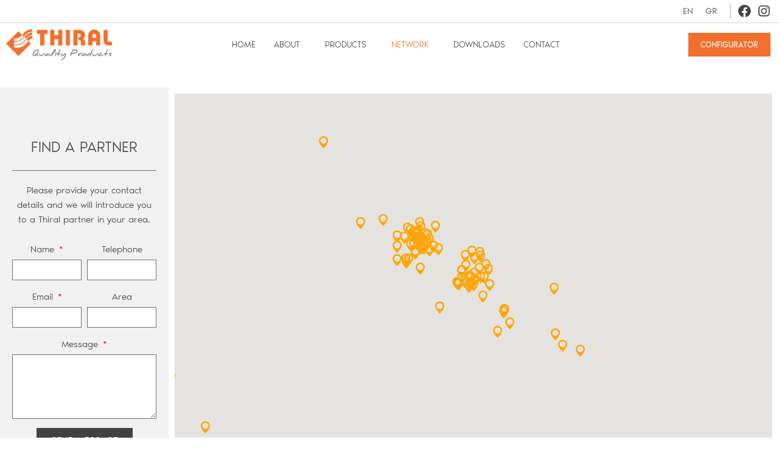

--- FILE ---
content_type: text/html; charset=UTF-8
request_url: https://thiral.co.uk/network/find-a-partner/
body_size: 27110
content:
<!doctype html>
<html lang="en-US">
<head>
	<meta charset="UTF-8">
	<meta name="viewport" content="width=device-width, initial-scale=1">
	<link rel="profile" href="https://gmpg.org/xfn/11">
	<title>Find a Partner &#8211; Thiral UK &#8211; Aluminium Front Doors</title>
<meta name='robots' content='max-image-preview:large' />
	<style>img:is([sizes="auto" i], [sizes^="auto," i]) { contain-intrinsic-size: 3000px 1500px }</style>
	<link rel='stylesheet' id='wp-block-library-css' href='https://thiral.co.uk/wp-includes/css/dist/block-library/style.min.css?ver=6.7.4' media='all' />
<style id='classic-theme-styles-inline-css'>
/*! This file is auto-generated */
.wp-block-button__link{color:#fff;background-color:#32373c;border-radius:9999px;box-shadow:none;text-decoration:none;padding:calc(.667em + 2px) calc(1.333em + 2px);font-size:1.125em}.wp-block-file__button{background:#32373c;color:#fff;text-decoration:none}
</style>
<style id='global-styles-inline-css'>
:root{--wp--preset--aspect-ratio--square: 1;--wp--preset--aspect-ratio--4-3: 4/3;--wp--preset--aspect-ratio--3-4: 3/4;--wp--preset--aspect-ratio--3-2: 3/2;--wp--preset--aspect-ratio--2-3: 2/3;--wp--preset--aspect-ratio--16-9: 16/9;--wp--preset--aspect-ratio--9-16: 9/16;--wp--preset--color--black: #000000;--wp--preset--color--cyan-bluish-gray: #abb8c3;--wp--preset--color--white: #ffffff;--wp--preset--color--pale-pink: #f78da7;--wp--preset--color--vivid-red: #cf2e2e;--wp--preset--color--luminous-vivid-orange: #ff6900;--wp--preset--color--luminous-vivid-amber: #fcb900;--wp--preset--color--light-green-cyan: #7bdcb5;--wp--preset--color--vivid-green-cyan: #00d084;--wp--preset--color--pale-cyan-blue: #8ed1fc;--wp--preset--color--vivid-cyan-blue: #0693e3;--wp--preset--color--vivid-purple: #9b51e0;--wp--preset--gradient--vivid-cyan-blue-to-vivid-purple: linear-gradient(135deg,rgba(6,147,227,1) 0%,rgb(155,81,224) 100%);--wp--preset--gradient--light-green-cyan-to-vivid-green-cyan: linear-gradient(135deg,rgb(122,220,180) 0%,rgb(0,208,130) 100%);--wp--preset--gradient--luminous-vivid-amber-to-luminous-vivid-orange: linear-gradient(135deg,rgba(252,185,0,1) 0%,rgba(255,105,0,1) 100%);--wp--preset--gradient--luminous-vivid-orange-to-vivid-red: linear-gradient(135deg,rgba(255,105,0,1) 0%,rgb(207,46,46) 100%);--wp--preset--gradient--very-light-gray-to-cyan-bluish-gray: linear-gradient(135deg,rgb(238,238,238) 0%,rgb(169,184,195) 100%);--wp--preset--gradient--cool-to-warm-spectrum: linear-gradient(135deg,rgb(74,234,220) 0%,rgb(151,120,209) 20%,rgb(207,42,186) 40%,rgb(238,44,130) 60%,rgb(251,105,98) 80%,rgb(254,248,76) 100%);--wp--preset--gradient--blush-light-purple: linear-gradient(135deg,rgb(255,206,236) 0%,rgb(152,150,240) 100%);--wp--preset--gradient--blush-bordeaux: linear-gradient(135deg,rgb(254,205,165) 0%,rgb(254,45,45) 50%,rgb(107,0,62) 100%);--wp--preset--gradient--luminous-dusk: linear-gradient(135deg,rgb(255,203,112) 0%,rgb(199,81,192) 50%,rgb(65,88,208) 100%);--wp--preset--gradient--pale-ocean: linear-gradient(135deg,rgb(255,245,203) 0%,rgb(182,227,212) 50%,rgb(51,167,181) 100%);--wp--preset--gradient--electric-grass: linear-gradient(135deg,rgb(202,248,128) 0%,rgb(113,206,126) 100%);--wp--preset--gradient--midnight: linear-gradient(135deg,rgb(2,3,129) 0%,rgb(40,116,252) 100%);--wp--preset--font-size--small: 13px;--wp--preset--font-size--medium: 20px;--wp--preset--font-size--large: 36px;--wp--preset--font-size--x-large: 42px;--wp--preset--spacing--20: 0.44rem;--wp--preset--spacing--30: 0.67rem;--wp--preset--spacing--40: 1rem;--wp--preset--spacing--50: 1.5rem;--wp--preset--spacing--60: 2.25rem;--wp--preset--spacing--70: 3.38rem;--wp--preset--spacing--80: 5.06rem;--wp--preset--shadow--natural: 6px 6px 9px rgba(0, 0, 0, 0.2);--wp--preset--shadow--deep: 12px 12px 50px rgba(0, 0, 0, 0.4);--wp--preset--shadow--sharp: 6px 6px 0px rgba(0, 0, 0, 0.2);--wp--preset--shadow--outlined: 6px 6px 0px -3px rgba(255, 255, 255, 1), 6px 6px rgba(0, 0, 0, 1);--wp--preset--shadow--crisp: 6px 6px 0px rgba(0, 0, 0, 1);}:where(.is-layout-flex){gap: 0.5em;}:where(.is-layout-grid){gap: 0.5em;}body .is-layout-flex{display: flex;}.is-layout-flex{flex-wrap: wrap;align-items: center;}.is-layout-flex > :is(*, div){margin: 0;}body .is-layout-grid{display: grid;}.is-layout-grid > :is(*, div){margin: 0;}:where(.wp-block-columns.is-layout-flex){gap: 2em;}:where(.wp-block-columns.is-layout-grid){gap: 2em;}:where(.wp-block-post-template.is-layout-flex){gap: 1.25em;}:where(.wp-block-post-template.is-layout-grid){gap: 1.25em;}.has-black-color{color: var(--wp--preset--color--black) !important;}.has-cyan-bluish-gray-color{color: var(--wp--preset--color--cyan-bluish-gray) !important;}.has-white-color{color: var(--wp--preset--color--white) !important;}.has-pale-pink-color{color: var(--wp--preset--color--pale-pink) !important;}.has-vivid-red-color{color: var(--wp--preset--color--vivid-red) !important;}.has-luminous-vivid-orange-color{color: var(--wp--preset--color--luminous-vivid-orange) !important;}.has-luminous-vivid-amber-color{color: var(--wp--preset--color--luminous-vivid-amber) !important;}.has-light-green-cyan-color{color: var(--wp--preset--color--light-green-cyan) !important;}.has-vivid-green-cyan-color{color: var(--wp--preset--color--vivid-green-cyan) !important;}.has-pale-cyan-blue-color{color: var(--wp--preset--color--pale-cyan-blue) !important;}.has-vivid-cyan-blue-color{color: var(--wp--preset--color--vivid-cyan-blue) !important;}.has-vivid-purple-color{color: var(--wp--preset--color--vivid-purple) !important;}.has-black-background-color{background-color: var(--wp--preset--color--black) !important;}.has-cyan-bluish-gray-background-color{background-color: var(--wp--preset--color--cyan-bluish-gray) !important;}.has-white-background-color{background-color: var(--wp--preset--color--white) !important;}.has-pale-pink-background-color{background-color: var(--wp--preset--color--pale-pink) !important;}.has-vivid-red-background-color{background-color: var(--wp--preset--color--vivid-red) !important;}.has-luminous-vivid-orange-background-color{background-color: var(--wp--preset--color--luminous-vivid-orange) !important;}.has-luminous-vivid-amber-background-color{background-color: var(--wp--preset--color--luminous-vivid-amber) !important;}.has-light-green-cyan-background-color{background-color: var(--wp--preset--color--light-green-cyan) !important;}.has-vivid-green-cyan-background-color{background-color: var(--wp--preset--color--vivid-green-cyan) !important;}.has-pale-cyan-blue-background-color{background-color: var(--wp--preset--color--pale-cyan-blue) !important;}.has-vivid-cyan-blue-background-color{background-color: var(--wp--preset--color--vivid-cyan-blue) !important;}.has-vivid-purple-background-color{background-color: var(--wp--preset--color--vivid-purple) !important;}.has-black-border-color{border-color: var(--wp--preset--color--black) !important;}.has-cyan-bluish-gray-border-color{border-color: var(--wp--preset--color--cyan-bluish-gray) !important;}.has-white-border-color{border-color: var(--wp--preset--color--white) !important;}.has-pale-pink-border-color{border-color: var(--wp--preset--color--pale-pink) !important;}.has-vivid-red-border-color{border-color: var(--wp--preset--color--vivid-red) !important;}.has-luminous-vivid-orange-border-color{border-color: var(--wp--preset--color--luminous-vivid-orange) !important;}.has-luminous-vivid-amber-border-color{border-color: var(--wp--preset--color--luminous-vivid-amber) !important;}.has-light-green-cyan-border-color{border-color: var(--wp--preset--color--light-green-cyan) !important;}.has-vivid-green-cyan-border-color{border-color: var(--wp--preset--color--vivid-green-cyan) !important;}.has-pale-cyan-blue-border-color{border-color: var(--wp--preset--color--pale-cyan-blue) !important;}.has-vivid-cyan-blue-border-color{border-color: var(--wp--preset--color--vivid-cyan-blue) !important;}.has-vivid-purple-border-color{border-color: var(--wp--preset--color--vivid-purple) !important;}.has-vivid-cyan-blue-to-vivid-purple-gradient-background{background: var(--wp--preset--gradient--vivid-cyan-blue-to-vivid-purple) !important;}.has-light-green-cyan-to-vivid-green-cyan-gradient-background{background: var(--wp--preset--gradient--light-green-cyan-to-vivid-green-cyan) !important;}.has-luminous-vivid-amber-to-luminous-vivid-orange-gradient-background{background: var(--wp--preset--gradient--luminous-vivid-amber-to-luminous-vivid-orange) !important;}.has-luminous-vivid-orange-to-vivid-red-gradient-background{background: var(--wp--preset--gradient--luminous-vivid-orange-to-vivid-red) !important;}.has-very-light-gray-to-cyan-bluish-gray-gradient-background{background: var(--wp--preset--gradient--very-light-gray-to-cyan-bluish-gray) !important;}.has-cool-to-warm-spectrum-gradient-background{background: var(--wp--preset--gradient--cool-to-warm-spectrum) !important;}.has-blush-light-purple-gradient-background{background: var(--wp--preset--gradient--blush-light-purple) !important;}.has-blush-bordeaux-gradient-background{background: var(--wp--preset--gradient--blush-bordeaux) !important;}.has-luminous-dusk-gradient-background{background: var(--wp--preset--gradient--luminous-dusk) !important;}.has-pale-ocean-gradient-background{background: var(--wp--preset--gradient--pale-ocean) !important;}.has-electric-grass-gradient-background{background: var(--wp--preset--gradient--electric-grass) !important;}.has-midnight-gradient-background{background: var(--wp--preset--gradient--midnight) !important;}.has-small-font-size{font-size: var(--wp--preset--font-size--small) !important;}.has-medium-font-size{font-size: var(--wp--preset--font-size--medium) !important;}.has-large-font-size{font-size: var(--wp--preset--font-size--large) !important;}.has-x-large-font-size{font-size: var(--wp--preset--font-size--x-large) !important;}
:where(.wp-block-post-template.is-layout-flex){gap: 1.25em;}:where(.wp-block-post-template.is-layout-grid){gap: 1.25em;}
:where(.wp-block-columns.is-layout-flex){gap: 2em;}:where(.wp-block-columns.is-layout-grid){gap: 2em;}
:root :where(.wp-block-pullquote){font-size: 1.5em;line-height: 1.6;}
</style>
<link rel='stylesheet' id='contact-form-7-css' href='https://thiral.co.uk/wp-content/plugins/contact-form-7/includes/css/styles.css?ver=6.0.2' media='all' />
<link rel='stylesheet' id='hello-elementor-css' href='https://thiral.co.uk/wp-content/themes/hello-elementor/style.min.css?ver=3.1.1' media='all' />
<link rel='stylesheet' id='hello-elementor-theme-style-css' href='https://thiral.co.uk/wp-content/themes/hello-elementor/theme.min.css?ver=3.1.1' media='all' />
<link rel='stylesheet' id='hello-elementor-header-footer-css' href='https://thiral.co.uk/wp-content/themes/hello-elementor/header-footer.min.css?ver=3.1.1' media='all' />
<link rel='stylesheet' id='elementor-frontend-css' href='https://thiral.co.uk/wp-content/uploads/elementor/css/custom-frontend-lite.min.css?ver=1702233442' media='all' />
<link rel='stylesheet' id='elementor-post-5-css' href='https://thiral.co.uk/wp-content/uploads/elementor/css/post-5.css?ver=1702233442' media='all' />
<link rel='stylesheet' id='elementor-icons-css' href='https://thiral.co.uk/wp-content/plugins/elementor/assets/lib/eicons/css/elementor-icons.min.css?ver=5.20.0' media='all' />
<link rel='stylesheet' id='swiper-css' href='https://thiral.co.uk/wp-content/plugins/elementor/assets/lib/swiper/v8/css/swiper.min.css?ver=8.4.5' media='all' />
<link rel='stylesheet' id='elementor-pro-css' href='https://thiral.co.uk/wp-content/uploads/elementor/css/custom-pro-frontend-lite.min.css?ver=1702233442' media='all' />
<link rel='stylesheet' id='elementor-global-css' href='https://thiral.co.uk/wp-content/uploads/elementor/css/global.css?ver=1702233445' media='all' />
<link rel='stylesheet' id='elementor-post-1609-css' href='https://thiral.co.uk/wp-content/uploads/elementor/css/post-1609.css?ver=1702237535' media='all' />
<link rel='stylesheet' id='elementor-post-6-css' href='https://thiral.co.uk/wp-content/uploads/elementor/css/post-6.css?ver=1702233447' media='all' />
<link rel='stylesheet' id='elementor-post-111-css' href='https://thiral.co.uk/wp-content/uploads/elementor/css/post-111.css?ver=1702651106' media='all' />
<link rel='stylesheet' id='elementor-post-3836-css' href='https://thiral.co.uk/wp-content/uploads/elementor/css/post-3836.css?ver=1702233448' media='all' />
<link rel='stylesheet' id='elementor-post-3867-css' href='https://thiral.co.uk/wp-content/uploads/elementor/css/post-3867.css?ver=1702233448' media='all' />
<link rel='stylesheet' id='elementor-post-3835-css' href='https://thiral.co.uk/wp-content/uploads/elementor/css/post-3835.css?ver=1702233448' media='all' />
<link rel='stylesheet' id='elementor-post-3359-css' href='https://thiral.co.uk/wp-content/uploads/elementor/css/post-3359.css?ver=1702233448' media='all' />
<link rel='stylesheet' id='elementor-icons-ekiticons-css' href='https://thiral.co.uk/wp-content/plugins/elementskit-lite/modules/elementskit-icon-pack/assets/css/ekiticons.css?ver=2.9.0' media='all' />
<link rel='stylesheet' id='wpgmp-frontend_css-css' href='https://thiral.co.uk/wp-content/plugins/wp-google-map-plugin/assets/css/frontend.css?ver=6.7.4' media='all' />
<link rel='stylesheet' id='ekit-widget-styles-css' href='https://thiral.co.uk/wp-content/plugins/elementskit-lite/widgets/init/assets/css/widget-styles.css?ver=2.9.0' media='all' />
<link rel='stylesheet' id='ekit-widget-styles-pro-css' href='https://thiral.co.uk/wp-content/plugins/elementskit/widgets/init/assets/css/widget-styles-pro.css?ver=3.3.0' media='all' />
<link rel='stylesheet' id='ekit-responsive-css' href='https://thiral.co.uk/wp-content/plugins/elementskit-lite/widgets/init/assets/css/responsive.css?ver=2.9.0' media='all' />
<link rel='stylesheet' id='elementor-icons-shared-0-css' href='https://thiral.co.uk/wp-content/plugins/elementor/assets/lib/font-awesome/css/fontawesome.min.css?ver=5.15.3' media='all' />
<link rel='stylesheet' id='elementor-icons-fa-solid-css' href='https://thiral.co.uk/wp-content/plugins/elementor/assets/lib/font-awesome/css/solid.min.css?ver=5.15.3' media='all' />
<link rel='stylesheet' id='elementor-icons-fa-brands-css' href='https://thiral.co.uk/wp-content/plugins/elementor/assets/lib/font-awesome/css/brands.min.css?ver=5.15.3' media='all' />
<script src="https://thiral.co.uk/wp-includes/js/jquery/jquery.min.js?ver=3.7.1" id="jquery-core-js"></script>
<script src="https://thiral.co.uk/wp-includes/js/jquery/jquery-migrate.min.js?ver=3.4.1" id="jquery-migrate-js"></script>
<meta name="generator" content="WordPress 6.7.4" />
<link rel="canonical" href="https://thiral.co.uk/network/find-a-partner/" />
<link rel='shortlink' href='https://thiral.co.uk/?p=1609' />
<link rel="alternate" title="oEmbed (JSON)" type="application/json+oembed" href="https://thiral.co.uk/wp-json/oembed/1.0/embed?url=https%3A%2F%2Fthiral.co.uk%2Fnetwork%2Ffind-a-partner%2F" />
<link rel="alternate" title="oEmbed (XML)" type="text/xml+oembed" href="https://thiral.co.uk/wp-json/oembed/1.0/embed?url=https%3A%2F%2Fthiral.co.uk%2Fnetwork%2Ffind-a-partner%2F&#038;format=xml" />
<meta name="generator" content="Elementor 3.14.1; features: e_dom_optimization, e_optimized_assets_loading, e_optimized_css_loading, a11y_improvements, additional_custom_breakpoints; settings: css_print_method-external, google_font-enabled, font_display-swap">
<meta name="generator" content="Powered by Slider Revolution 6.6.16 - responsive, Mobile-Friendly Slider Plugin for WordPress with comfortable drag and drop interface." />
<link rel="icon" href="https://thiral.co.uk/wp-content/uploads/2023/07/thiral-favicon-150x150.png" sizes="32x32" />
<link rel="icon" href="https://thiral.co.uk/wp-content/uploads/2023/07/thiral-favicon-300x300.png" sizes="192x192" />
<link rel="apple-touch-icon" href="https://thiral.co.uk/wp-content/uploads/2023/07/thiral-favicon-300x300.png" />
<meta name="msapplication-TileImage" content="https://thiral.co.uk/wp-content/uploads/2023/07/thiral-favicon-300x300.png" />
<script>function setREVStartSize(e){
			//window.requestAnimationFrame(function() {
				window.RSIW = window.RSIW===undefined ? window.innerWidth : window.RSIW;
				window.RSIH = window.RSIH===undefined ? window.innerHeight : window.RSIH;
				try {
					var pw = document.getElementById(e.c).parentNode.offsetWidth,
						newh;
					pw = pw===0 || isNaN(pw) || (e.l=="fullwidth" || e.layout=="fullwidth") ? window.RSIW : pw;
					e.tabw = e.tabw===undefined ? 0 : parseInt(e.tabw);
					e.thumbw = e.thumbw===undefined ? 0 : parseInt(e.thumbw);
					e.tabh = e.tabh===undefined ? 0 : parseInt(e.tabh);
					e.thumbh = e.thumbh===undefined ? 0 : parseInt(e.thumbh);
					e.tabhide = e.tabhide===undefined ? 0 : parseInt(e.tabhide);
					e.thumbhide = e.thumbhide===undefined ? 0 : parseInt(e.thumbhide);
					e.mh = e.mh===undefined || e.mh=="" || e.mh==="auto" ? 0 : parseInt(e.mh,0);
					if(e.layout==="fullscreen" || e.l==="fullscreen")
						newh = Math.max(e.mh,window.RSIH);
					else{
						e.gw = Array.isArray(e.gw) ? e.gw : [e.gw];
						for (var i in e.rl) if (e.gw[i]===undefined || e.gw[i]===0) e.gw[i] = e.gw[i-1];
						e.gh = e.el===undefined || e.el==="" || (Array.isArray(e.el) && e.el.length==0)? e.gh : e.el;
						e.gh = Array.isArray(e.gh) ? e.gh : [e.gh];
						for (var i in e.rl) if (e.gh[i]===undefined || e.gh[i]===0) e.gh[i] = e.gh[i-1];
											
						var nl = new Array(e.rl.length),
							ix = 0,
							sl;
						e.tabw = e.tabhide>=pw ? 0 : e.tabw;
						e.thumbw = e.thumbhide>=pw ? 0 : e.thumbw;
						e.tabh = e.tabhide>=pw ? 0 : e.tabh;
						e.thumbh = e.thumbhide>=pw ? 0 : e.thumbh;
						for (var i in e.rl) nl[i] = e.rl[i]<window.RSIW ? 0 : e.rl[i];
						sl = nl[0];
						for (var i in nl) if (sl>nl[i] && nl[i]>0) { sl = nl[i]; ix=i;}
						var m = pw>(e.gw[ix]+e.tabw+e.thumbw) ? 1 : (pw-(e.tabw+e.thumbw)) / (e.gw[ix]);
						newh =  (e.gh[ix] * m) + (e.tabh + e.thumbh);
					}
					var el = document.getElementById(e.c);
					if (el!==null && el) el.style.height = newh+"px";
					el = document.getElementById(e.c+"_wrapper");
					if (el!==null && el) {
						el.style.height = newh+"px";
						el.style.display = "block";
					}
				} catch(e){
					console.log("Failure at Presize of Slider:" + e)
				}
			//});
		  };</script>
</head>
<body class="page-template-default page page-id-1609 page-child parent-pageid-1476 wp-custom-logo elementor-default elementor-kit-5 elementor-page elementor-page-1609">


<a class="skip-link screen-reader-text" href="#content">Skip to content</a>

		<div data-elementor-type="header" data-elementor-id="6" class="elementor elementor-6 elementor-location-header" data-elementor-post-type="elementor_library">
								<section class="elementor-section elementor-top-section elementor-element elementor-element-48ed593 elementor-section-content-middle elementor-hidden-tablet elementor-hidden-mobile elementor-section-boxed elementor-section-height-default elementor-section-height-default" data-id="48ed593" data-element_type="section" data-settings="{&quot;ekit_has_onepagescroll_dot&quot;:&quot;yes&quot;}">
						<div class="elementor-container elementor-column-gap-no">
					<div class="elementor-column elementor-col-100 elementor-top-column elementor-element elementor-element-5d6ff86" data-id="5d6ff86" data-element_type="column">
			<div class="elementor-widget-wrap elementor-element-populated">
								<section class="elementor-section elementor-inner-section elementor-element elementor-element-c5b6dd4 elementor-section-content-middle elementor-section-boxed elementor-section-height-default elementor-section-height-default" data-id="c5b6dd4" data-element_type="section" data-settings="{&quot;ekit_has_onepagescroll_dot&quot;:&quot;yes&quot;}">
						<div class="elementor-container elementor-column-gap-no">
					<div class="elementor-column elementor-col-50 elementor-inner-column elementor-element elementor-element-4a7711d" data-id="4a7711d" data-element_type="column">
			<div class="elementor-widget-wrap">
									</div>
		</div>
				<div class="elementor-column elementor-col-50 elementor-inner-column elementor-element elementor-element-b570191" data-id="b570191" data-element_type="column">
			<div class="elementor-widget-wrap elementor-element-populated">
								<div class="elementor-element elementor-element-a7af8b3 elementor-nav-menu__align-right elementor-nav-menu--dropdown-none elementor-widget__width-auto elementor-widget elementor-widget-nav-menu" data-id="a7af8b3" data-element_type="widget" data-settings="{&quot;layout&quot;:&quot;horizontal&quot;,&quot;submenu_icon&quot;:{&quot;value&quot;:&quot;&lt;i class=\&quot;fas fa-caret-down\&quot;&gt;&lt;\/i&gt;&quot;,&quot;library&quot;:&quot;fa-solid&quot;}}" data-widget_type="nav-menu.default">
				<div class="elementor-widget-container">
			<link rel="stylesheet" href="https://thiral.co.uk/wp-content/uploads/elementor/css/custom-pro-widget-nav-menu.min.css?ver=1702233449">			<nav class="elementor-nav-menu--main elementor-nav-menu__container elementor-nav-menu--layout-horizontal e--pointer-none">
				<ul id="menu-1-a7af8b3" class="elementor-nav-menu"><li class="menu-item menu-item-type-custom menu-item-object-custom menu-item-102"><a href="#" class="elementor-item elementor-item-anchor">EN</a></li>
<li class="menu-item menu-item-type-custom menu-item-object-custom menu-item-103"><a href="#" class="elementor-item elementor-item-anchor">GR</a></li>
</ul>			</nav>
						<nav class="elementor-nav-menu--dropdown elementor-nav-menu__container" aria-hidden="true">
				<ul id="menu-2-a7af8b3" class="elementor-nav-menu"><li class="menu-item menu-item-type-custom menu-item-object-custom menu-item-102"><a href="#" class="elementor-item elementor-item-anchor" tabindex="-1">EN</a></li>
<li class="menu-item menu-item-type-custom menu-item-object-custom menu-item-103"><a href="#" class="elementor-item elementor-item-anchor" tabindex="-1">GR</a></li>
</ul>			</nav>
				</div>
				</div>
				<div class="elementor-element elementor-element-2cb6bb2 elementor-widget__width-auto e-transform elementor-widget-divider--view-line elementor-widget elementor-widget-divider" data-id="2cb6bb2" data-element_type="widget" data-settings="{&quot;_transform_rotateZ_effect&quot;:{&quot;unit&quot;:&quot;px&quot;,&quot;size&quot;:90,&quot;sizes&quot;:[]},&quot;_transform_rotateZ_effect_tablet&quot;:{&quot;unit&quot;:&quot;deg&quot;,&quot;size&quot;:&quot;&quot;,&quot;sizes&quot;:[]},&quot;_transform_rotateZ_effect_mobile&quot;:{&quot;unit&quot;:&quot;deg&quot;,&quot;size&quot;:&quot;&quot;,&quot;sizes&quot;:[]}}" data-widget_type="divider.default">
				<div class="elementor-widget-container">
			<style>/*! elementor - v3.14.0 - 26-06-2023 */
.elementor-widget-divider{--divider-border-style:none;--divider-border-width:1px;--divider-color:#0c0d0e;--divider-icon-size:20px;--divider-element-spacing:10px;--divider-pattern-height:24px;--divider-pattern-size:20px;--divider-pattern-url:none;--divider-pattern-repeat:repeat-x}.elementor-widget-divider .elementor-divider{display:flex}.elementor-widget-divider .elementor-divider__text{font-size:15px;line-height:1;max-width:95%}.elementor-widget-divider .elementor-divider__element{margin:0 var(--divider-element-spacing);flex-shrink:0}.elementor-widget-divider .elementor-icon{font-size:var(--divider-icon-size)}.elementor-widget-divider .elementor-divider-separator{display:flex;margin:0;direction:ltr}.elementor-widget-divider--view-line_icon .elementor-divider-separator,.elementor-widget-divider--view-line_text .elementor-divider-separator{align-items:center}.elementor-widget-divider--view-line_icon .elementor-divider-separator:after,.elementor-widget-divider--view-line_icon .elementor-divider-separator:before,.elementor-widget-divider--view-line_text .elementor-divider-separator:after,.elementor-widget-divider--view-line_text .elementor-divider-separator:before{display:block;content:"";border-bottom:0;flex-grow:1;border-top:var(--divider-border-width) var(--divider-border-style) var(--divider-color)}.elementor-widget-divider--element-align-left .elementor-divider .elementor-divider-separator>.elementor-divider__svg:first-of-type{flex-grow:0;flex-shrink:100}.elementor-widget-divider--element-align-left .elementor-divider-separator:before{content:none}.elementor-widget-divider--element-align-left .elementor-divider__element{margin-left:0}.elementor-widget-divider--element-align-right .elementor-divider .elementor-divider-separator>.elementor-divider__svg:last-of-type{flex-grow:0;flex-shrink:100}.elementor-widget-divider--element-align-right .elementor-divider-separator:after{content:none}.elementor-widget-divider--element-align-right .elementor-divider__element{margin-right:0}.elementor-widget-divider:not(.elementor-widget-divider--view-line_text):not(.elementor-widget-divider--view-line_icon) .elementor-divider-separator{border-top:var(--divider-border-width) var(--divider-border-style) var(--divider-color)}.elementor-widget-divider--separator-type-pattern{--divider-border-style:none}.elementor-widget-divider--separator-type-pattern.elementor-widget-divider--view-line .elementor-divider-separator,.elementor-widget-divider--separator-type-pattern:not(.elementor-widget-divider--view-line) .elementor-divider-separator:after,.elementor-widget-divider--separator-type-pattern:not(.elementor-widget-divider--view-line) .elementor-divider-separator:before,.elementor-widget-divider--separator-type-pattern:not([class*=elementor-widget-divider--view]) .elementor-divider-separator{width:100%;min-height:var(--divider-pattern-height);-webkit-mask-size:var(--divider-pattern-size) 100%;mask-size:var(--divider-pattern-size) 100%;-webkit-mask-repeat:var(--divider-pattern-repeat);mask-repeat:var(--divider-pattern-repeat);background-color:var(--divider-color);-webkit-mask-image:var(--divider-pattern-url);mask-image:var(--divider-pattern-url)}.elementor-widget-divider--no-spacing{--divider-pattern-size:auto}.elementor-widget-divider--bg-round{--divider-pattern-repeat:round}.rtl .elementor-widget-divider .elementor-divider__text{direction:rtl}.e-con-inner>.elementor-widget-divider,.e-con>.elementor-widget-divider{width:var(--container-widget-width,100%);--flex-grow:var(--container-widget-flex-grow)}</style>		<div class="elementor-divider">
			<span class="elementor-divider-separator">
						</span>
		</div>
				</div>
				</div>
				<div class="elementor-element elementor-element-71fd5f3 elementor-shape-circle e-grid-align-right elementor-widget__width-auto elementor-grid-0 elementor-widget elementor-widget-social-icons" data-id="71fd5f3" data-element_type="widget" data-widget_type="social-icons.default">
				<div class="elementor-widget-container">
			<style>/*! elementor - v3.14.0 - 26-06-2023 */
.elementor-widget-social-icons.elementor-grid-0 .elementor-widget-container,.elementor-widget-social-icons.elementor-grid-mobile-0 .elementor-widget-container,.elementor-widget-social-icons.elementor-grid-tablet-0 .elementor-widget-container{line-height:1;font-size:0}.elementor-widget-social-icons:not(.elementor-grid-0):not(.elementor-grid-tablet-0):not(.elementor-grid-mobile-0) .elementor-grid{display:inline-grid}.elementor-widget-social-icons .elementor-grid{grid-column-gap:var(--grid-column-gap,5px);grid-row-gap:var(--grid-row-gap,5px);grid-template-columns:var(--grid-template-columns);justify-content:var(--justify-content,center);justify-items:var(--justify-content,center)}.elementor-icon.elementor-social-icon{font-size:var(--icon-size,25px);line-height:var(--icon-size,25px);width:calc(var(--icon-size, 25px) + (2 * var(--icon-padding, .5em)));height:calc(var(--icon-size, 25px) + (2 * var(--icon-padding, .5em)))}.elementor-social-icon{--e-social-icon-icon-color:#fff;display:inline-flex;background-color:#69727d;align-items:center;justify-content:center;text-align:center;cursor:pointer}.elementor-social-icon i{color:var(--e-social-icon-icon-color)}.elementor-social-icon svg{fill:var(--e-social-icon-icon-color)}.elementor-social-icon:last-child{margin:0}.elementor-social-icon:hover{opacity:.9;color:#fff}.elementor-social-icon-android{background-color:#a4c639}.elementor-social-icon-apple{background-color:#999}.elementor-social-icon-behance{background-color:#1769ff}.elementor-social-icon-bitbucket{background-color:#205081}.elementor-social-icon-codepen{background-color:#000}.elementor-social-icon-delicious{background-color:#39f}.elementor-social-icon-deviantart{background-color:#05cc47}.elementor-social-icon-digg{background-color:#005be2}.elementor-social-icon-dribbble{background-color:#ea4c89}.elementor-social-icon-elementor{background-color:#d30c5c}.elementor-social-icon-envelope{background-color:#ea4335}.elementor-social-icon-facebook,.elementor-social-icon-facebook-f{background-color:#3b5998}.elementor-social-icon-flickr{background-color:#0063dc}.elementor-social-icon-foursquare{background-color:#2d5be3}.elementor-social-icon-free-code-camp,.elementor-social-icon-freecodecamp{background-color:#006400}.elementor-social-icon-github{background-color:#333}.elementor-social-icon-gitlab{background-color:#e24329}.elementor-social-icon-globe{background-color:#69727d}.elementor-social-icon-google-plus,.elementor-social-icon-google-plus-g{background-color:#dd4b39}.elementor-social-icon-houzz{background-color:#7ac142}.elementor-social-icon-instagram{background-color:#262626}.elementor-social-icon-jsfiddle{background-color:#487aa2}.elementor-social-icon-link{background-color:#818a91}.elementor-social-icon-linkedin,.elementor-social-icon-linkedin-in{background-color:#0077b5}.elementor-social-icon-medium{background-color:#00ab6b}.elementor-social-icon-meetup{background-color:#ec1c40}.elementor-social-icon-mixcloud{background-color:#273a4b}.elementor-social-icon-odnoklassniki{background-color:#f4731c}.elementor-social-icon-pinterest{background-color:#bd081c}.elementor-social-icon-product-hunt{background-color:#da552f}.elementor-social-icon-reddit{background-color:#ff4500}.elementor-social-icon-rss{background-color:#f26522}.elementor-social-icon-shopping-cart{background-color:#4caf50}.elementor-social-icon-skype{background-color:#00aff0}.elementor-social-icon-slideshare{background-color:#0077b5}.elementor-social-icon-snapchat{background-color:#fffc00}.elementor-social-icon-soundcloud{background-color:#f80}.elementor-social-icon-spotify{background-color:#2ebd59}.elementor-social-icon-stack-overflow{background-color:#fe7a15}.elementor-social-icon-steam{background-color:#00adee}.elementor-social-icon-stumbleupon{background-color:#eb4924}.elementor-social-icon-telegram{background-color:#2ca5e0}.elementor-social-icon-thumb-tack{background-color:#1aa1d8}.elementor-social-icon-tripadvisor{background-color:#589442}.elementor-social-icon-tumblr{background-color:#35465c}.elementor-social-icon-twitch{background-color:#6441a5}.elementor-social-icon-twitter{background-color:#1da1f2}.elementor-social-icon-viber{background-color:#665cac}.elementor-social-icon-vimeo{background-color:#1ab7ea}.elementor-social-icon-vk{background-color:#45668e}.elementor-social-icon-weibo{background-color:#dd2430}.elementor-social-icon-weixin{background-color:#31a918}.elementor-social-icon-whatsapp{background-color:#25d366}.elementor-social-icon-wordpress{background-color:#21759b}.elementor-social-icon-xing{background-color:#026466}.elementor-social-icon-yelp{background-color:#af0606}.elementor-social-icon-youtube{background-color:#cd201f}.elementor-social-icon-500px{background-color:#0099e5}.elementor-shape-rounded .elementor-icon.elementor-social-icon{border-radius:10%}.elementor-shape-circle .elementor-icon.elementor-social-icon{border-radius:50%}</style>		<div class="elementor-social-icons-wrapper elementor-grid">
							<span class="elementor-grid-item">
					<a class="elementor-icon elementor-social-icon elementor-social-icon-facebook elementor-repeater-item-2d9d4a2" href="https://www.facebook.com/thiralgr" target="_blank">
						<span class="elementor-screen-only">Facebook</span>
						<i class="fab fa-facebook"></i>					</a>
				</span>
							<span class="elementor-grid-item">
					<a class="elementor-icon elementor-social-icon elementor-social-icon-instagram elementor-repeater-item-b3e7717" href="https://www.instagram.com/thiral_doors/" target="_blank">
						<span class="elementor-screen-only">Instagram</span>
						<i class="fab fa-instagram"></i>					</a>
				</span>
					</div>
				</div>
				</div>
					</div>
		</div>
							</div>
		</section>
					</div>
		</div>
							</div>
		</section>
				<section class="elementor-section elementor-top-section elementor-element elementor-element-d1eea11 elementor-section-content-middle elementor-hidden-tablet elementor-hidden-mobile ekit-sticky--top elementor-section-boxed elementor-section-height-default elementor-section-height-default" data-id="d1eea11" data-element_type="section" data-settings="{&quot;background_background&quot;:&quot;classic&quot;,&quot;ekit_sticky&quot;:&quot;top&quot;,&quot;ekit_sticky_offset&quot;:{&quot;unit&quot;:&quot;px&quot;,&quot;size&quot;:0,&quot;sizes&quot;:[]},&quot;ekit_sticky_on&quot;:&quot;desktop_tablet_mobile&quot;,&quot;ekit_sticky_effect_offset&quot;:{&quot;unit&quot;:&quot;px&quot;,&quot;size&quot;:0,&quot;sizes&quot;:[]},&quot;ekit_has_onepagescroll_dot&quot;:&quot;yes&quot;}">
						<div class="elementor-container elementor-column-gap-no">
					<div class="elementor-column elementor-col-33 elementor-top-column elementor-element elementor-element-ee6ee32" data-id="ee6ee32" data-element_type="column">
			<div class="elementor-widget-wrap elementor-element-populated">
								<div class="elementor-element elementor-element-0bb0415 elementor-widget elementor-widget-theme-site-logo elementor-widget-image" data-id="0bb0415" data-element_type="widget" data-widget_type="theme-site-logo.default">
				<div class="elementor-widget-container">
			<style>/*! elementor - v3.14.0 - 26-06-2023 */
.elementor-widget-image{text-align:center}.elementor-widget-image a{display:inline-block}.elementor-widget-image a img[src$=".svg"]{width:48px}.elementor-widget-image img{vertical-align:middle;display:inline-block}</style>								<a href="https://thiral.co.uk">
			<img width="205" height="60" src="https://thiral.co.uk/wp-content/uploads/2023/07/thiral-logo.png" class="attachment-full size-full wp-image-75" alt="" />				</a>
											</div>
				</div>
					</div>
		</div>
				<div class="elementor-column elementor-col-33 elementor-top-column elementor-element elementor-element-f9c1a1b" data-id="f9c1a1b" data-element_type="column">
			<div class="elementor-widget-wrap elementor-element-populated">
								<div class="elementor-element elementor-element-75f006f elementor-hidden-tablet elementor-hidden-mobile elementor-widget elementor-widget-ekit-nav-menu" data-id="75f006f" data-element_type="widget" data-widget_type="ekit-nav-menu.default">
				<div class="elementor-widget-container">
			<div class="ekit-wid-con ekit_menu_responsive_mobile" data-hamburger-icon="" data-hamburger-icon-type="icon" data-responsive-breakpoint="767">            <button class="elementskit-menu-hamburger elementskit-menu-toggler"  type="button" aria-label="hamburger-icon">
                                    <span class="elementskit-menu-hamburger-icon"></span><span class="elementskit-menu-hamburger-icon"></span><span class="elementskit-menu-hamburger-icon"></span>
                            </button>
            <div id="ekit-megamenu-main-menu" class="elementskit-menu-container elementskit-menu-offcanvas-elements elementskit-navbar-nav-default elementskit_none ekit-nav-menu-one-page-no ekit-nav-dropdown-hover"><ul id="menu-main-menu" class="elementskit-navbar-nav elementskit-menu-po-center submenu-click-on-icon"><li id="menu-item-32" class="menu-item menu-item-type-post_type menu-item-object-page menu-item-home menu-item-32 nav-item elementskit-mobile-builder-content" data-vertical-menu=750px><a href="https://thiral.co.uk/" class="ekit-menu-nav-link">Home</a></li>
<li id="menu-item-33" class="menu-item menu-item-type-custom menu-item-object-custom menu-item-33 nav-item elementskit-dropdown-has top_position elementskit-dropdown-menu-full_width elementskit-megamenu-has elementskit-mobile-builder-content" data-vertical-menu=""><a href="#" class="ekit-menu-nav-link">About<i class="icon icon-down-arrow1 elementskit-submenu-indicator"></i></a><div class="elementskit-megamenu-panel">		<div data-elementor-type="wp-post" data-elementor-id="4558" class="elementor elementor-4558" data-elementor-post-type="elementskit_content">
									<section class="elementor-section elementor-top-section elementor-element elementor-element-c340da8 elementor-section-boxed elementor-section-height-default elementor-section-height-default" data-id="c340da8" data-element_type="section" data-settings="{&quot;background_background&quot;:&quot;classic&quot;,&quot;ekit_has_onepagescroll_dot&quot;:&quot;yes&quot;}">
						<div class="elementor-container elementor-column-gap-default">
					<div class="elementor-column elementor-col-100 elementor-top-column elementor-element elementor-element-f1d253d" data-id="f1d253d" data-element_type="column">
			<div class="elementor-widget-wrap elementor-element-populated">
								<section class="elementor-section elementor-inner-section elementor-element elementor-element-998e81a elementor-section-boxed elementor-section-height-default elementor-section-height-default" data-id="998e81a" data-element_type="section" data-settings="{&quot;ekit_has_onepagescroll_dot&quot;:&quot;yes&quot;}">
						<div class="elementor-container elementor-column-gap-default">
					<div class="elementor-column elementor-col-33 elementor-inner-column elementor-element elementor-element-cae390f" data-id="cae390f" data-element_type="column">
			<div class="elementor-widget-wrap elementor-element-populated">
								<div class="elementor-element elementor-element-ee21b8c elementor-align-left elementor-widget elementor-widget-button" data-id="ee21b8c" data-element_type="widget" data-widget_type="button.default">
				<div class="elementor-widget-container">
					<div class="elementor-button-wrapper">
			<a class="elementor-button elementor-button-link elementor-size-sm" href="https://thiral.co.uk/company-profile/">
						<span class="elementor-button-content-wrapper">
						<span class="elementor-button-text">COMPANY PROFILE</span>
		</span>
					</a>
		</div>
				</div>
				</div>
				<div class="elementor-element elementor-element-b1ad7c5 elementor-align-left elementor-widget elementor-widget-button" data-id="b1ad7c5" data-element_type="widget" data-widget_type="button.default">
				<div class="elementor-widget-container">
					<div class="elementor-button-wrapper">
			<a class="elementor-button elementor-button-link elementor-size-sm" href="https://thiral.co.uk/facilities/">
						<span class="elementor-button-content-wrapper">
						<span class="elementor-button-text">FACILITIES</span>
		</span>
					</a>
		</div>
				</div>
				</div>
				<div class="elementor-element elementor-element-9a6b2dc elementor-align-left elementor-widget elementor-widget-button" data-id="9a6b2dc" data-element_type="widget" data-widget_type="button.default">
				<div class="elementor-widget-container">
					<div class="elementor-button-wrapper">
			<a class="elementor-button elementor-button-link elementor-size-sm" href="https://thiral.co.uk/sustainability/">
						<span class="elementor-button-content-wrapper">
						<span class="elementor-button-text">SUSTAINABILITY</span>
		</span>
					</a>
		</div>
				</div>
				</div>
					</div>
		</div>
				<div class="elementor-column elementor-col-33 elementor-inner-column elementor-element elementor-element-37c84ba" data-id="37c84ba" data-element_type="column">
			<div class="elementor-widget-wrap elementor-element-populated">
								<div class="elementor-element elementor-element-23d5537 elementor-align-left elementor-widget elementor-widget-button" data-id="23d5537" data-element_type="widget" data-widget_type="button.default">
				<div class="elementor-widget-container">
					<div class="elementor-button-wrapper">
			<a class="elementor-button elementor-button-link elementor-size-sm" href="https://thiral.co.uk/innovation/">
						<span class="elementor-button-content-wrapper">
						<span class="elementor-button-text">INNOVATION</span>
		</span>
					</a>
		</div>
				</div>
				</div>
				<div class="elementor-element elementor-element-70ca283 elementor-align-left elementor-widget elementor-widget-button" data-id="70ca283" data-element_type="widget" data-widget_type="button.default">
				<div class="elementor-widget-container">
					<div class="elementor-button-wrapper">
			<a class="elementor-button elementor-button-link elementor-size-sm" href="https://thiral.co.uk/quality-philosophy-green-policy/">
						<span class="elementor-button-content-wrapper">
						<span class="elementor-button-text">QUALITY</span>
		</span>
					</a>
		</div>
				</div>
				</div>
				<div class="elementor-element elementor-element-ec49991 elementor-align-left elementor-widget elementor-widget-button" data-id="ec49991" data-element_type="widget" data-widget_type="button.default">
				<div class="elementor-widget-container">
					<div class="elementor-button-wrapper">
			<a class="elementor-button elementor-button-link elementor-size-sm" href="https://thiral.co.uk/powder-coater/">
						<span class="elementor-button-content-wrapper">
						<span class="elementor-button-text">POWDER COATER</span>
		</span>
					</a>
		</div>
				</div>
				</div>
					</div>
		</div>
				<div class="elementor-column elementor-col-33 elementor-inner-column elementor-element elementor-element-1a0c5a4" data-id="1a0c5a4" data-element_type="column">
			<div class="elementor-widget-wrap elementor-element-populated">
								<div class="elementor-element elementor-element-0fcbcdd elementor-align-left elementor-widget elementor-widget-button" data-id="0fcbcdd" data-element_type="widget" data-widget_type="button.default">
				<div class="elementor-widget-container">
					<div class="elementor-button-wrapper">
			<a class="elementor-button elementor-button-link elementor-size-sm" href="https://thiral.co.uk/news/">
						<span class="elementor-button-content-wrapper">
						<span class="elementor-button-text">NEWS</span>
		</span>
					</a>
		</div>
				</div>
				</div>
					</div>
		</div>
							</div>
		</section>
					</div>
		</div>
							</div>
		</section>
							</div>
		</div></li>
<li id="menu-item-34" class="menu-item menu-item-type-custom menu-item-object-custom menu-item-34 nav-item elementskit-dropdown-has top_position elementskit-dropdown-menu-full_width elementskit-megamenu-has elementskit-mobile-builder-content" data-vertical-menu=""><a href="https://thiral.co.uk/aluminium-doors/" class="ekit-menu-nav-link">Products<i class="icon icon-down-arrow1 elementskit-submenu-indicator"></i></a><div class="elementskit-megamenu-panel">		<div data-elementor-type="wp-post" data-elementor-id="4662" class="elementor elementor-4662" data-elementor-post-type="elementskit_content">
									<section class="elementor-section elementor-top-section elementor-element elementor-element-2e8eac2 elementor-section-boxed elementor-section-height-default elementor-section-height-default" data-id="2e8eac2" data-element_type="section" data-settings="{&quot;background_background&quot;:&quot;classic&quot;,&quot;ekit_has_onepagescroll_dot&quot;:&quot;yes&quot;}">
						<div class="elementor-container elementor-column-gap-default">
					<div class="elementor-column elementor-col-100 elementor-top-column elementor-element elementor-element-6623faf" data-id="6623faf" data-element_type="column">
			<div class="elementor-widget-wrap elementor-element-populated">
								<section class="elementor-section elementor-inner-section elementor-element elementor-element-6766aa5 elementor-section-boxed elementor-section-height-default elementor-section-height-default" data-id="6766aa5" data-element_type="section" data-settings="{&quot;ekit_has_onepagescroll_dot&quot;:&quot;yes&quot;}">
						<div class="elementor-container elementor-column-gap-default">
					<div class="elementor-column elementor-col-50 elementor-inner-column elementor-element elementor-element-8491af0" data-id="8491af0" data-element_type="column">
			<div class="elementor-widget-wrap elementor-element-populated">
								<div class="elementor-element elementor-element-6ccb451 elementor-align-left elementor-widget elementor-widget-button" data-id="6ccb451" data-element_type="widget" data-widget_type="button.default">
				<div class="elementor-widget-container">
					<div class="elementor-button-wrapper">
			<a class="elementor-button elementor-button-link elementor-size-sm" href="https://thiral.co.uk/aluminium-doors/exclusive-doors/">
						<span class="elementor-button-content-wrapper">
						<span class="elementor-button-text">EXCLUSIVE DOORS</span>
		</span>
					</a>
		</div>
				</div>
				</div>
				<div class="elementor-element elementor-element-9fc9f0e elementor-align-left elementor-widget elementor-widget-button" data-id="9fc9f0e" data-element_type="widget" data-widget_type="button.default">
				<div class="elementor-widget-container">
					<div class="elementor-button-wrapper">
			<a class="elementor-button elementor-button-link elementor-size-sm" href="https://thiral.co.uk/aluminium-doors/exclusive-doors/exclusive-plus-design/">
						<span class="elementor-button-content-wrapper">
						<span class="elementor-button-icon elementor-align-icon-left">
				<i aria-hidden="true" class="icon icon-minus"></i>			</span>
						<span class="elementor-button-text">Exclusive Plus</span>
		</span>
					</a>
		</div>
				</div>
				</div>
				<div class="elementor-element elementor-element-1910dc2 elementor-align-left elementor-widget elementor-widget-button" data-id="1910dc2" data-element_type="widget" data-widget_type="button.default">
				<div class="elementor-widget-container">
					<div class="elementor-button-wrapper">
			<a class="elementor-button elementor-button-link elementor-size-sm" href="https://thiral.co.uk/aluminium-doors/exclusive-doors/exclusive-design/">
						<span class="elementor-button-content-wrapper">
						<span class="elementor-button-icon elementor-align-icon-left">
				<i aria-hidden="true" class="icon icon-minus"></i>			</span>
						<span class="elementor-button-text">Exclusive </span>
		</span>
					</a>
		</div>
				</div>
				</div>
				<div class="elementor-element elementor-element-8db282e elementor-align-left elementor-widget elementor-widget-button" data-id="8db282e" data-element_type="widget" data-widget_type="button.default">
				<div class="elementor-widget-container">
					<div class="elementor-button-wrapper">
			<a class="elementor-button elementor-button-link elementor-size-sm" href="https://thiral.co.uk/aluminium-doors/exclusive-doors/classic-design/">
						<span class="elementor-button-content-wrapper">
						<span class="elementor-button-icon elementor-align-icon-left">
				<i aria-hidden="true" class="icon icon-minus"></i>			</span>
						<span class="elementor-button-text">Classic</span>
		</span>
					</a>
		</div>
				</div>
				</div>
					</div>
		</div>
				<div class="elementor-column elementor-col-50 elementor-inner-column elementor-element elementor-element-c84ad81" data-id="c84ad81" data-element_type="column">
			<div class="elementor-widget-wrap elementor-element-populated">
								<div class="elementor-element elementor-element-14a5c78 elementor-align-left elementor-widget elementor-widget-button" data-id="14a5c78" data-element_type="widget" data-widget_type="button.default">
				<div class="elementor-widget-container">
					<div class="elementor-button-wrapper">
			<a class="elementor-button elementor-button-link elementor-size-sm" href="https://thiral.co.uk/aluminium-doors/elite-pivot-doors/">
						<span class="elementor-button-content-wrapper">
						<span class="elementor-button-text">ELITE PIVOT DOORS</span>
		</span>
					</a>
		</div>
				</div>
				</div>
				<div class="elementor-element elementor-element-b8d0ebb elementor-align-left elementor-widget elementor-widget-button" data-id="b8d0ebb" data-element_type="widget" data-widget_type="button.default">
				<div class="elementor-widget-container">
					<div class="elementor-button-wrapper">
			<a class="elementor-button elementor-button-link elementor-size-sm" href="https://thiral.co.uk/aluminium-doors/xenios-hotel-doors/">
						<span class="elementor-button-content-wrapper">
						<span class="elementor-button-text">XENIOS HOTEL DOORs</span>
		</span>
					</a>
		</div>
				</div>
				</div>
					</div>
		</div>
							</div>
		</section>
					</div>
		</div>
							</div>
		</section>
							</div>
		</div></li>
<li id="menu-item-4694" class="menu-item menu-item-type-post_type menu-item-object-page current-menu-item page_item page-item-1609 current_page_item menu-item-4694 nav-item elementskit-dropdown-has top_position elementskit-dropdown-menu-full_width elementskit-megamenu-has elementskit-mobile-builder-content active" data-vertical-menu=""><a href="https://thiral.co.uk/network/find-a-partner/" class="ekit-menu-nav-link active">Network<i class="icon icon-down-arrow1 elementskit-submenu-indicator"></i></a><div class="elementskit-megamenu-panel">		<div data-elementor-type="wp-post" data-elementor-id="4695" class="elementor elementor-4695" data-elementor-post-type="elementskit_content">
									<section class="elementor-section elementor-top-section elementor-element elementor-element-0cde1ec elementor-section-boxed elementor-section-height-default elementor-section-height-default" data-id="0cde1ec" data-element_type="section" data-settings="{&quot;background_background&quot;:&quot;classic&quot;,&quot;ekit_has_onepagescroll_dot&quot;:&quot;yes&quot;}">
						<div class="elementor-container elementor-column-gap-default">
					<div class="elementor-column elementor-col-100 elementor-top-column elementor-element elementor-element-9804753" data-id="9804753" data-element_type="column">
			<div class="elementor-widget-wrap elementor-element-populated">
								<section class="elementor-section elementor-inner-section elementor-element elementor-element-6873a9f elementor-section-boxed elementor-section-height-default elementor-section-height-default" data-id="6873a9f" data-element_type="section" data-settings="{&quot;ekit_has_onepagescroll_dot&quot;:&quot;yes&quot;}">
						<div class="elementor-container elementor-column-gap-default">
					<div class="elementor-column elementor-col-50 elementor-inner-column elementor-element elementor-element-5ffb655" data-id="5ffb655" data-element_type="column">
			<div class="elementor-widget-wrap elementor-element-populated">
								<div class="elementor-element elementor-element-9fc7af5 elementor-align-left elementor-widget elementor-widget-button" data-id="9fc7af5" data-element_type="widget" data-widget_type="button.default">
				<div class="elementor-widget-container">
					<div class="elementor-button-wrapper">
			<a class="elementor-button elementor-button-link elementor-size-sm" href="https://thiral.co.uk/network/find-a-partner/">
						<span class="elementor-button-content-wrapper">
						<span class="elementor-button-text">FIND A PARTNER</span>
		</span>
					</a>
		</div>
				</div>
				</div>
					</div>
		</div>
				<div class="elementor-column elementor-col-50 elementor-inner-column elementor-element elementor-element-25676bc" data-id="25676bc" data-element_type="column">
			<div class="elementor-widget-wrap elementor-element-populated">
								<div class="elementor-element elementor-element-6cf67da elementor-align-left elementor-widget elementor-widget-button" data-id="6cf67da" data-element_type="widget" data-widget_type="button.default">
				<div class="elementor-widget-container">
					<div class="elementor-button-wrapper">
			<a class="elementor-button elementor-button-link elementor-size-sm" href="https://thiral.co.uk/network/become-a-partner/">
						<span class="elementor-button-content-wrapper">
						<span class="elementor-button-text">BECOME A PARTNER</span>
		</span>
					</a>
		</div>
				</div>
				</div>
					</div>
		</div>
							</div>
		</section>
					</div>
		</div>
							</div>
		</section>
							</div>
		</div></li>
<li id="menu-item-607" class="menu-item menu-item-type-post_type menu-item-object-page menu-item-607 nav-item elementskit-mobile-builder-content" data-vertical-menu=750px><a href="https://thiral.co.uk/downloads/" class="ekit-menu-nav-link">Downloads</a></li>
<li id="menu-item-487" class="menu-item menu-item-type-post_type menu-item-object-page menu-item-487 nav-item elementskit-mobile-builder-content" data-vertical-menu=750px><a href="https://thiral.co.uk/contact/" class="ekit-menu-nav-link">Contact</a></li>
</ul><div class="elementskit-nav-identity-panel">
				<div class="elementskit-site-title">
					<a class="elementskit-nav-logo" href="" target="_self" rel="">
						<img src="" title="" alt="" />
					</a> 
				</div><button class="elementskit-menu-close elementskit-menu-toggler" type="button">X</button></div></div><div class="elementskit-menu-overlay elementskit-menu-offcanvas-elements elementskit-menu-toggler ekit-nav-menu--overlay"></div></div>		</div>
				</div>
					</div>
		</div>
				<div class="elementor-column elementor-col-33 elementor-top-column elementor-element elementor-element-a321799" data-id="a321799" data-element_type="column">
			<div class="elementor-widget-wrap elementor-element-populated">
								<div class="elementor-element elementor-element-7133315 elementor-align-right elementor-widget elementor-widget-button" data-id="7133315" data-element_type="widget" data-widget_type="button.default">
				<div class="elementor-widget-container">
					<div class="elementor-button-wrapper">
			<a class="elementor-button elementor-button-link elementor-size-sm" href="https://thiral.door-konfigurator.com/" target="_blank">
						<span class="elementor-button-content-wrapper">
						<span class="elementor-button-text">CONFIGURATOR</span>
		</span>
					</a>
		</div>
				</div>
				</div>
					</div>
		</div>
							</div>
		</section>
				<section class="elementor-section elementor-top-section elementor-element elementor-element-8662a6f elementor-section-content-middle elementor-hidden-desktop ekit-sticky--top elementor-section-boxed elementor-section-height-default elementor-section-height-default" data-id="8662a6f" data-element_type="section" data-settings="{&quot;background_background&quot;:&quot;classic&quot;,&quot;ekit_sticky&quot;:&quot;top&quot;,&quot;ekit_sticky_offset&quot;:{&quot;unit&quot;:&quot;px&quot;,&quot;size&quot;:0,&quot;sizes&quot;:[]},&quot;ekit_sticky_on&quot;:&quot;desktop_tablet_mobile&quot;,&quot;ekit_sticky_effect_offset&quot;:{&quot;unit&quot;:&quot;px&quot;,&quot;size&quot;:0,&quot;sizes&quot;:[]},&quot;ekit_has_onepagescroll_dot&quot;:&quot;yes&quot;}">
							<div class="elementor-background-overlay"></div>
							<div class="elementor-container elementor-column-gap-no">
					<div class="elementor-column elementor-col-50 elementor-top-column elementor-element elementor-element-c90ad8b" data-id="c90ad8b" data-element_type="column">
			<div class="elementor-widget-wrap elementor-element-populated">
								<div class="elementor-element elementor-element-6bafd24 elementor-widget elementor-widget-theme-site-logo elementor-widget-image" data-id="6bafd24" data-element_type="widget" data-widget_type="theme-site-logo.default">
				<div class="elementor-widget-container">
											<a href="https://thiral.co.uk">
			<img width="205" height="60" src="https://thiral.co.uk/wp-content/uploads/2023/07/thiral-logo.png" class="attachment-full size-full wp-image-75" alt="" />				</a>
											</div>
				</div>
					</div>
		</div>
				<div class="elementor-column elementor-col-50 elementor-top-column elementor-element elementor-element-00d1441" data-id="00d1441" data-element_type="column">
			<div class="elementor-widget-wrap elementor-element-populated">
								<div class="elementor-element elementor-element-d9b33a7 elementor-align-right elementor-widget elementor-widget-button" data-id="d9b33a7" data-element_type="widget" data-widget_type="button.default">
				<div class="elementor-widget-container">
					<div class="elementor-button-wrapper">
			<a class="elementor-button elementor-button-link elementor-size-sm" href="#elementor-action%3Aaction%3Dpopup%3Aopen%26settings%3DeyJpZCI6IjMzNTkiLCJ0b2dnbGUiOmZhbHNlfQ%3D%3D">
						<span class="elementor-button-content-wrapper">
						<span class="elementor-button-icon elementor-align-icon-left">
				<i aria-hidden="true" class="icon icon-menu-11"></i>			</span>
						<span class="elementor-button-text"></span>
		</span>
					</a>
		</div>
				</div>
				</div>
					</div>
		</div>
							</div>
		</section>
						</div>
		
<main id="content" class="site-main post-1609 page type-page status-publish hentry">

	
	<div class="page-content">
				<div data-elementor-type="wp-page" data-elementor-id="1609" class="elementor elementor-1609" data-elementor-post-type="page">
									<section class="elementor-section elementor-top-section elementor-element elementor-element-d4d7a5b elementor-reverse-mobile elementor-reverse-tablet elementor-section-boxed elementor-section-height-default elementor-section-height-default" data-id="d4d7a5b" data-element_type="section" data-settings="{&quot;ekit_has_onepagescroll_dot&quot;:&quot;yes&quot;}">
						<div class="elementor-container elementor-column-gap-default">
					<div class="elementor-column elementor-col-50 elementor-top-column elementor-element elementor-element-c49de0c" data-id="c49de0c" data-element_type="column" data-settings="{&quot;background_background&quot;:&quot;classic&quot;}">
			<div class="elementor-widget-wrap elementor-element-populated">
								<section class="elementor-section elementor-inner-section elementor-element elementor-element-23f765b elementor-section-boxed elementor-section-height-default elementor-section-height-default" data-id="23f765b" data-element_type="section" data-settings="{&quot;ekit_has_onepagescroll_dot&quot;:&quot;yes&quot;}">
						<div class="elementor-container elementor-column-gap-default">
					<div class="elementor-column elementor-col-100 elementor-inner-column elementor-element elementor-element-74f56ba" data-id="74f56ba" data-element_type="column">
			<div class="elementor-widget-wrap elementor-element-populated">
								<div class="elementor-element elementor-element-630eca6 elementor-widget elementor-widget-heading" data-id="630eca6" data-element_type="widget" data-widget_type="heading.default">
				<div class="elementor-widget-container">
			<style>/*! elementor - v3.14.0 - 26-06-2023 */
.elementor-heading-title{padding:0;margin:0;line-height:1}.elementor-widget-heading .elementor-heading-title[class*=elementor-size-]>a{color:inherit;font-size:inherit;line-height:inherit}.elementor-widget-heading .elementor-heading-title.elementor-size-small{font-size:15px}.elementor-widget-heading .elementor-heading-title.elementor-size-medium{font-size:19px}.elementor-widget-heading .elementor-heading-title.elementor-size-large{font-size:29px}.elementor-widget-heading .elementor-heading-title.elementor-size-xl{font-size:39px}.elementor-widget-heading .elementor-heading-title.elementor-size-xxl{font-size:59px}</style><h2 class="elementor-heading-title elementor-size-default">FIND A PARTNER</h2>		</div>
				</div>
				<div class="elementor-element elementor-element-c46d97a elementor-widget-divider--view-line elementor-widget elementor-widget-divider" data-id="c46d97a" data-element_type="widget" data-widget_type="divider.default">
				<div class="elementor-widget-container">
					<div class="elementor-divider">
			<span class="elementor-divider-separator">
						</span>
		</div>
				</div>
				</div>
				<div class="elementor-element elementor-element-3e933d3 elementor-widget elementor-widget-text-editor" data-id="3e933d3" data-element_type="widget" data-widget_type="text-editor.default">
				<div class="elementor-widget-container">
			<style>/*! elementor - v3.14.0 - 26-06-2023 */
.elementor-widget-text-editor.elementor-drop-cap-view-stacked .elementor-drop-cap{background-color:#69727d;color:#fff}.elementor-widget-text-editor.elementor-drop-cap-view-framed .elementor-drop-cap{color:#69727d;border:3px solid;background-color:transparent}.elementor-widget-text-editor:not(.elementor-drop-cap-view-default) .elementor-drop-cap{margin-top:8px}.elementor-widget-text-editor:not(.elementor-drop-cap-view-default) .elementor-drop-cap-letter{width:1em;height:1em}.elementor-widget-text-editor .elementor-drop-cap{float:left;text-align:center;line-height:1;font-size:50px}.elementor-widget-text-editor .elementor-drop-cap-letter{display:inline-block}</style>				<p>Please provide your contact details and we will introduce you to a Thiral partner in your area.</p>						</div>
				</div>
				<div class="elementor-element elementor-element-32ee8a3 elementor-button-align-center labelcentered elementor-widget elementor-widget-form" data-id="32ee8a3" data-element_type="widget" data-settings="{&quot;step_next_label&quot;:&quot;Next&quot;,&quot;step_previous_label&quot;:&quot;Previous&quot;,&quot;button_width&quot;:&quot;100&quot;,&quot;step_type&quot;:&quot;number_text&quot;,&quot;step_icon_shape&quot;:&quot;circle&quot;}" data-widget_type="form.default">
				<div class="elementor-widget-container">
			<style>/*! elementor-pro - v3.14.0 - 26-06-2023 */
.elementor-button.elementor-hidden,.elementor-hidden{display:none}.e-form__step{width:100%}.e-form__step:not(.elementor-hidden){display:flex;flex-wrap:wrap}.e-form__buttons{flex-wrap:wrap}.e-form__buttons,.e-form__buttons__wrapper{display:flex}.e-form__indicators{display:flex;justify-content:space-between;align-items:center;flex-wrap:nowrap;font-size:13px;margin-bottom:var(--e-form-steps-indicators-spacing)}.e-form__indicators__indicator{display:flex;flex-direction:column;align-items:center;justify-content:center;flex-basis:0;padding:0 var(--e-form-steps-divider-gap)}.e-form__indicators__indicator__progress{width:100%;position:relative;background-color:var(--e-form-steps-indicator-progress-background-color);border-radius:var(--e-form-steps-indicator-progress-border-radius);overflow:hidden}.e-form__indicators__indicator__progress__meter{width:var(--e-form-steps-indicator-progress-meter-width,0);height:var(--e-form-steps-indicator-progress-height);line-height:var(--e-form-steps-indicator-progress-height);padding-right:15px;border-radius:var(--e-form-steps-indicator-progress-border-radius);background-color:var(--e-form-steps-indicator-progress-color);color:var(--e-form-steps-indicator-progress-meter-color);text-align:right;transition:width .1s linear}.e-form__indicators__indicator:first-child{padding-left:0}.e-form__indicators__indicator:last-child{padding-right:0}.e-form__indicators__indicator--state-inactive{color:var(--e-form-steps-indicator-inactive-primary-color,#c2cbd2)}.e-form__indicators__indicator--state-inactive [class*=indicator--shape-]:not(.e-form__indicators__indicator--shape-none){background-color:var(--e-form-steps-indicator-inactive-secondary-color,#fff)}.e-form__indicators__indicator--state-inactive object,.e-form__indicators__indicator--state-inactive svg{fill:var(--e-form-steps-indicator-inactive-primary-color,#c2cbd2)}.e-form__indicators__indicator--state-active{color:var(--e-form-steps-indicator-active-primary-color,#39b54a);border-color:var(--e-form-steps-indicator-active-secondary-color,#fff)}.e-form__indicators__indicator--state-active [class*=indicator--shape-]:not(.e-form__indicators__indicator--shape-none){background-color:var(--e-form-steps-indicator-active-secondary-color,#fff)}.e-form__indicators__indicator--state-active object,.e-form__indicators__indicator--state-active svg{fill:var(--e-form-steps-indicator-active-primary-color,#39b54a)}.e-form__indicators__indicator--state-completed{color:var(--e-form-steps-indicator-completed-secondary-color,#fff)}.e-form__indicators__indicator--state-completed [class*=indicator--shape-]:not(.e-form__indicators__indicator--shape-none){background-color:var(--e-form-steps-indicator-completed-primary-color,#39b54a)}.e-form__indicators__indicator--state-completed .e-form__indicators__indicator__label{color:var(--e-form-steps-indicator-completed-primary-color,#39b54a)}.e-form__indicators__indicator--state-completed .e-form__indicators__indicator--shape-none{color:var(--e-form-steps-indicator-completed-primary-color,#39b54a);background-color:initial}.e-form__indicators__indicator--state-completed object,.e-form__indicators__indicator--state-completed svg{fill:var(--e-form-steps-indicator-completed-secondary-color,#fff)}.e-form__indicators__indicator__icon{width:var(--e-form-steps-indicator-padding,30px);height:var(--e-form-steps-indicator-padding,30px);font-size:var(--e-form-steps-indicator-icon-size);border-width:1px;border-style:solid;display:flex;justify-content:center;align-items:center;overflow:hidden;margin-bottom:10px}.e-form__indicators__indicator__icon img,.e-form__indicators__indicator__icon object,.e-form__indicators__indicator__icon svg{width:var(--e-form-steps-indicator-icon-size);height:auto}.e-form__indicators__indicator__icon .e-font-icon-svg{height:1em}.e-form__indicators__indicator__number{width:var(--e-form-steps-indicator-padding,30px);height:var(--e-form-steps-indicator-padding,30px);border-width:1px;border-style:solid;display:flex;justify-content:center;align-items:center;margin-bottom:10px}.e-form__indicators__indicator--shape-circle{border-radius:50%}.e-form__indicators__indicator--shape-square{border-radius:0}.e-form__indicators__indicator--shape-rounded{border-radius:5px}.e-form__indicators__indicator--shape-none{border:0}.e-form__indicators__indicator__label{text-align:center}.e-form__indicators__indicator__separator{width:100%;height:var(--e-form-steps-divider-width);background-color:#babfc5}.e-form__indicators--type-icon,.e-form__indicators--type-icon_text,.e-form__indicators--type-number,.e-form__indicators--type-number_text{align-items:flex-start}.e-form__indicators--type-icon .e-form__indicators__indicator__separator,.e-form__indicators--type-icon_text .e-form__indicators__indicator__separator,.e-form__indicators--type-number .e-form__indicators__indicator__separator,.e-form__indicators--type-number_text .e-form__indicators__indicator__separator{margin-top:calc(var(--e-form-steps-indicator-padding, 30px) / 2 - var(--e-form-steps-divider-width, 1px) / 2)}.elementor-field-type-hidden{display:none}.elementor-field-type-html{display:inline-block}.elementor-login .elementor-lost-password,.elementor-login .elementor-remember-me{font-size:.85em}.elementor-field-type-recaptcha_v3 .elementor-field-label{display:none}.elementor-field-type-recaptcha_v3 .grecaptcha-badge{z-index:1}.elementor-button .elementor-form-spinner{order:3}.elementor-form .elementor-button>span{display:flex;justify-content:center;align-items:center}.elementor-form .elementor-button .elementor-button-text{white-space:normal;flex-grow:0}.elementor-form .elementor-button svg{height:auto}.elementor-form .elementor-button .e-font-icon-svg{height:1em}.elementor-select-wrapper .select-caret-down-wrapper{position:absolute;top:50%;transform:translateY(-50%);inset-inline-end:10px;pointer-events:none;font-size:11px}.elementor-select-wrapper .select-caret-down-wrapper svg{display:unset;width:1em;aspect-ratio:unset;fill:currentColor}.elementor-select-wrapper .select-caret-down-wrapper i{font-size:19px;line-height:2}.elementor-select-wrapper.remove-before:before{content:""!important}</style>		<form class="elementor-form" method="post" name="Partner Form">
			<input type="hidden" name="post_id" value="1609"/>
			<input type="hidden" name="form_id" value="32ee8a3"/>
			<input type="hidden" name="referer_title" value="Find a Partner" />

							<input type="hidden" name="queried_id" value="1609"/>
			
			<div class="elementor-form-fields-wrapper elementor-labels-above">
								<div class="elementor-field-type-text elementor-field-group elementor-column elementor-field-group-name elementor-col-50 elementor-field-required elementor-mark-required">
												<label for="form-field-name" class="elementor-field-label">
								Name							</label>
														<input size="1" type="text" name="form_fields[name]" id="form-field-name" class="elementor-field elementor-size-xs  elementor-field-textual" required="required" aria-required="true">
											</div>
								<div class="elementor-field-type-text elementor-field-group elementor-column elementor-field-group-field_e5208d6 elementor-col-50">
												<label for="form-field-field_e5208d6" class="elementor-field-label">
								Telephone							</label>
														<input size="1" type="text" name="form_fields[field_e5208d6]" id="form-field-field_e5208d6" class="elementor-field elementor-size-xs  elementor-field-textual">
											</div>
								<div class="elementor-field-type-email elementor-field-group elementor-column elementor-field-group-email elementor-col-50 elementor-field-required elementor-mark-required">
												<label for="form-field-email" class="elementor-field-label">
								Email							</label>
														<input size="1" type="email" name="form_fields[email]" id="form-field-email" class="elementor-field elementor-size-xs  elementor-field-textual" required="required" aria-required="true">
											</div>
								<div class="elementor-field-type-text elementor-field-group elementor-column elementor-field-group-field_a4e5961 elementor-col-50">
												<label for="form-field-field_a4e5961" class="elementor-field-label">
								Area							</label>
														<input size="1" type="text" name="form_fields[field_a4e5961]" id="form-field-field_a4e5961" class="elementor-field elementor-size-xs  elementor-field-textual">
											</div>
								<div class="elementor-field-type-textarea elementor-field-group elementor-column elementor-field-group-message elementor-col-100 elementor-field-required elementor-mark-required">
												<label for="form-field-message" class="elementor-field-label">
								Message							</label>
						<textarea class="elementor-field-textual elementor-field  elementor-size-xs" name="form_fields[message]" id="form-field-message" rows="4" required="required" aria-required="true"></textarea>				</div>
								<div class="elementor-field-group elementor-column elementor-field-type-submit elementor-col-100 e-form__buttons">
					<button type="submit" class="elementor-button elementor-size-sm">
						<span >
															<span class=" elementor-button-icon">
																										</span>
																						<span class="elementor-button-text">SEND MESSAGE</span>
													</span>
					</button>
				</div>
			</div>
		</form>
				</div>
				</div>
					</div>
		</div>
							</div>
		</section>
					</div>
		</div>
				<div class="elementor-column elementor-col-50 elementor-top-column elementor-element elementor-element-4b91eb1" data-id="4b91eb1" data-element_type="column">
			<div class="elementor-widget-wrap elementor-element-populated">
								<div class="elementor-element elementor-element-3e188e8 elementor-widget elementor-widget-shortcode" data-id="3e188e8" data-element_type="widget" data-widget_type="shortcode.default">
				<div class="elementor-widget-container">
					<div class="elementor-shortcode"><div class="wpgmp_map_container wpgmp-map-1" rel="map1" data-plugin-version="4.6.8"><div class="wpgmp_map_parent"><div class="wpgmp_map " style="width:100%; height:650px;" id="map1" data-map-id="1"></div></div></div><style> .wpgmp-map-1  .wpgmp_infowindow .fc-item-box.fc-item-no-padding{background-image:none;font-family:Montserrat, sans-serif;font-weight:400;font-size:15px;color:rgba(0, 0, 0, 0.87);line-height:21.4286px;background-color:rgb(255, 255, 255);font-style:normal;text-align:start;text-decoration:none solid rgba(0, 0, 0, 0.87);margin-top:0px;margin-bottom:0px;margin-left:0px;margin-right:0px;padding-top:0px;padding-bottom:0px;padding-left:0px;padding-right:0px;} .wpgmp-map-1  .wpgmp_infowindow .fc-item-meta.fc-item-secondary-text-color.fc-item-top-space.fc-text-center{background-image:none;font-family:Montserrat, sans-serif;font-weight:400;font-size:13px;color:rgb(119, 119, 119);line-height:23px;background-color:rgba(0, 0, 0, 0);font-style:normal;text-align:center;text-decoration:none solid rgb(119, 119, 119);margin-top:10px;margin-bottom:7px;margin-left:0px;margin-right:0px;padding-top:0px;padding-bottom:0px;padding-left:0px;padding-right:0px;} .wpgmp-map-1  .wpgmp_infowindow .fc-item-title.fc-item-primary-text-color.fc-text-center{background-image:none;font-family:Montserrat, sans-serif;font-weight:700;font-size:16px;color:rgb(68, 68, 68);line-height:21.4286px;background-color:rgba(0, 0, 0, 0);font-style:normal;text-align:center;text-decoration:none solid rgb(68, 68, 68);margin-top:0px;margin-bottom:5px;margin-left:0px;margin-right:0px;padding-top:0px;padding-bottom:0px;padding-left:0px;padding-right:0px;} .wpgmp-map-1  .wpgmp_infowindow .fc-item-content.fc-item-body-text-color.fc-item-top-space{background-image:none;font-family:Montserrat, sans-serif;font-weight:300;font-size:13px;color:rgb(119, 119, 119);line-height:23px;background-color:rgba(0, 0, 0, 0);font-style:normal;text-align:start;text-decoration:none solid rgb(119, 119, 119);margin-top:10px;margin-bottom:0px;margin-left:0px;margin-right:0px;padding-top:0px;padding-bottom:0px;padding-left:0px;padding-right:0px;}</style><script id="script-map-data-1">jQuery(document).ready(function($){ window.wpgmp = window.wpgmp || {}; window.wpgmp.mapdata1 = "[base64]"; });</script></div>
				</div>
				</div>
					</div>
		</div>
							</div>
		</section>
							</div>
		
		
			</div>

	
</main>

			<div data-elementor-type="footer" data-elementor-id="111" class="elementor elementor-111 elementor-location-footer" data-elementor-post-type="elementor_library">
								<section class="elementor-section elementor-top-section elementor-element elementor-element-eb61f8a elementor-section-boxed elementor-section-height-default elementor-section-height-default" data-id="eb61f8a" data-element_type="section" data-settings="{&quot;ekit_has_onepagescroll_dot&quot;:&quot;yes&quot;}">
						<div class="elementor-container elementor-column-gap-default">
					<div class="elementor-column elementor-col-100 elementor-top-column elementor-element elementor-element-451916b" data-id="451916b" data-element_type="column">
			<div class="elementor-widget-wrap elementor-element-populated">
								<div class="elementor-element elementor-element-26e4bb1 elementor-widget__width-auto elementor-fixed elementor-widget elementor-widget-elementskit-back-to-top" data-id="26e4bb1" data-element_type="widget" data-settings="{&quot;_position&quot;:&quot;fixed&quot;}" data-widget_type="elementskit-back-to-top.default">
				<div class="elementor-widget-container">
			<div class="ekit-wid-con" >			<div class="ekit-back-to-top-container ekit-btt icon_only" data-settings="{&quot;offset_top&quot;:0,&quot;show_after&quot;:600,&quot;show_scroll&quot;:&quot;yes&quot;,&quot;style&quot;:&quot;icon_only&quot;,&quot;foreground&quot;:null,&quot;background&quot;:null}"> 
				<span class="ekit-btt__button yes">
					<i aria-hidden="true" class="icon icon-chevron-up"></i>				</span>
			</div>
		</div>		</div>
				</div>
					</div>
		</div>
							</div>
		</section>
				<section class="elementor-section elementor-top-section elementor-element elementor-element-486993b elementor-section-height-min-height elementor-section-items-top elementor-section-boxed elementor-section-height-default" data-id="486993b" data-element_type="section" data-settings="{&quot;background_background&quot;:&quot;gradient&quot;,&quot;ekit_has_onepagescroll_dot&quot;:&quot;yes&quot;}">
						<div class="elementor-container elementor-column-gap-no">
					<div class="elementor-column elementor-col-100 elementor-top-column elementor-element elementor-element-eb7299d" data-id="eb7299d" data-element_type="column">
			<div class="elementor-widget-wrap elementor-element-populated">
								<section class="elementor-section elementor-inner-section elementor-element elementor-element-09a07cf elementor-section-boxed elementor-section-height-default elementor-section-height-default" data-id="09a07cf" data-element_type="section" data-settings="{&quot;ekit_has_onepagescroll_dot&quot;:&quot;yes&quot;}">
						<div class="elementor-container elementor-column-gap-default">
					<div class="elementor-column elementor-col-100 elementor-inner-column elementor-element elementor-element-905622c" data-id="905622c" data-element_type="column">
			<div class="elementor-widget-wrap elementor-element-populated">
								<div class="elementor-element elementor-element-b9ce384 elementor-widget elementor-widget-theme-site-logo elementor-widget-image" data-id="b9ce384" data-element_type="widget" data-widget_type="theme-site-logo.default">
				<div class="elementor-widget-container">
											<a href="https://thiral.co.uk">
			<img width="205" height="60" src="https://thiral.co.uk/wp-content/uploads/2023/07/thiral-logo.png" class="attachment-full size-full wp-image-75" alt="" loading="lazy" />				</a>
											</div>
				</div>
					</div>
		</div>
							</div>
		</section>
				<section class="elementor-section elementor-inner-section elementor-element elementor-element-546d043 elementor-section-boxed elementor-section-height-default elementor-section-height-default" data-id="546d043" data-element_type="section" data-settings="{&quot;ekit_has_onepagescroll_dot&quot;:&quot;yes&quot;}">
						<div class="elementor-container elementor-column-gap-no">
					<div class="elementor-column elementor-col-33 elementor-inner-column elementor-element elementor-element-f1bb977" data-id="f1bb977" data-element_type="column">
			<div class="elementor-widget-wrap elementor-element-populated">
								<div class="elementor-element elementor-element-4886898 elementor-widget elementor-widget-heading" data-id="4886898" data-element_type="widget" data-widget_type="heading.default">
				<div class="elementor-widget-container">
			<h2 class="elementor-heading-title elementor-size-default">CONTACT</h2>		</div>
				</div>
				<div class="elementor-element elementor-element-f3e0246 elementor-widget__width-auto elementor-widget elementor-widget-text-editor" data-id="f3e0246" data-element_type="widget" data-widget_type="text-editor.default">
				<div class="elementor-widget-container">
							<p>ADDRESS</p>						</div>
				</div>
				<div class="elementor-element elementor-element-67fece1 elementor-widget__width-auto elementor-widget elementor-widget-text-editor" data-id="67fece1" data-element_type="widget" data-widget_type="text-editor.default">
				<div class="elementor-widget-container">
							<p><a href="https://maps.app.goo.gl/GVTGDmCzyo5EQHPT6">Kokkinochoma &#8211; Kavala, Greece</a></p>						</div>
				</div>
				<div class="elementor-element elementor-element-c95fca4 elementor-widget-divider--view-line elementor-widget elementor-widget-divider" data-id="c95fca4" data-element_type="widget" data-widget_type="divider.default">
				<div class="elementor-widget-container">
					<div class="elementor-divider">
			<span class="elementor-divider-separator">
						</span>
		</div>
				</div>
				</div>
				<div class="elementor-element elementor-element-a10b4b8 elementor-widget__width-auto elementor-widget elementor-widget-text-editor" data-id="a10b4b8" data-element_type="widget" data-widget_type="text-editor.default">
				<div class="elementor-widget-container">
							<p>TELEPHONE</p>						</div>
				</div>
				<div class="elementor-element elementor-element-7f222dc elementor-widget__width-auto elementor-widget elementor-widget-text-editor" data-id="7f222dc" data-element_type="widget" data-widget_type="text-editor.default">
				<div class="elementor-widget-container">
							<p><a href="tel:+302510326885">+30 2510 326885</a>, <a href="tel:+302510327040">2510 327040</a></p>						</div>
				</div>
				<div class="elementor-element elementor-element-d15bb83 elementor-widget-divider--view-line elementor-widget elementor-widget-divider" data-id="d15bb83" data-element_type="widget" data-widget_type="divider.default">
				<div class="elementor-widget-container">
					<div class="elementor-divider">
			<span class="elementor-divider-separator">
						</span>
		</div>
				</div>
				</div>
				<div class="elementor-element elementor-element-02ee340 elementor-widget__width-auto elementor-widget elementor-widget-text-editor" data-id="02ee340" data-element_type="widget" data-widget_type="text-editor.default">
				<div class="elementor-widget-container">
							<p>FAX</p>						</div>
				</div>
				<div class="elementor-element elementor-element-e7a55a1 elementor-widget__width-auto elementor-widget elementor-widget-text-editor" data-id="e7a55a1" data-element_type="widget" data-widget_type="text-editor.default">
				<div class="elementor-widget-container">
							<p><a href="tel:+302510327039">+30 2510 327 039</a></p>						</div>
				</div>
				<div class="elementor-element elementor-element-21b012c elementor-widget-divider--view-line elementor-widget elementor-widget-divider" data-id="21b012c" data-element_type="widget" data-widget_type="divider.default">
				<div class="elementor-widget-container">
					<div class="elementor-divider">
			<span class="elementor-divider-separator">
						</span>
		</div>
				</div>
				</div>
				<div class="elementor-element elementor-element-cbaa3fd elementor-widget__width-auto elementor-widget elementor-widget-text-editor" data-id="cbaa3fd" data-element_type="widget" data-widget_type="text-editor.default">
				<div class="elementor-widget-container">
							<p>E-MAIL</p>						</div>
				</div>
				<div class="elementor-element elementor-element-dc2ad4e elementor-widget__width-auto elementor-widget elementor-widget-text-editor" data-id="dc2ad4e" data-element_type="widget" data-widget_type="text-editor.default">
				<div class="elementor-widget-container">
							<p><a href="/cdn-cgi/l/email-protection#95fcfbf3fad5e1fdfce7f4f9bbf2e7"><span class="__cf_email__" data-cfemail="375e59515877435f5e45565b195045">[email&#160;protected]</span></a></p>						</div>
				</div>
				<div class="elementor-element elementor-element-6ae43b6 elementor-widget-divider--view-line elementor-widget elementor-widget-divider" data-id="6ae43b6" data-element_type="widget" data-widget_type="divider.default">
				<div class="elementor-widget-container">
					<div class="elementor-divider">
			<span class="elementor-divider-separator">
						</span>
		</div>
				</div>
				</div>
					</div>
		</div>
				<div class="elementor-column elementor-col-33 elementor-inner-column elementor-element elementor-element-a6124b8" data-id="a6124b8" data-element_type="column">
			<div class="elementor-widget-wrap elementor-element-populated">
								<div class="elementor-element elementor-element-5704dce elementor-widget elementor-widget-heading" data-id="5704dce" data-element_type="widget" data-widget_type="heading.default">
				<div class="elementor-widget-container">
			<h2 class="elementor-heading-title elementor-size-default">PRODUCTS</h2>		</div>
				</div>
				<div class="elementor-element elementor-element-1385470 elementor-widget__width-auto elementor-widget elementor-widget-text-editor" data-id="1385470" data-element_type="widget" data-widget_type="text-editor.default">
				<div class="elementor-widget-container">
							<p>ALUMINIUM PANELS</p>						</div>
				</div>
				<div class="elementor-element elementor-element-cc1e780 elementor-widget__width-auto elementor-widget elementor-widget-text-editor" data-id="cc1e780" data-element_type="widget" data-widget_type="text-editor.default">
				<div class="elementor-widget-container">
							<p><a href="https://divographics.alcom/thiral/products/aluminium-panels/" target="_blank" rel="noopener">Discover More</a></p>						</div>
				</div>
				<div class="elementor-element elementor-element-2c98e57 elementor-widget-divider--view-line elementor-widget elementor-widget-divider" data-id="2c98e57" data-element_type="widget" data-widget_type="divider.default">
				<div class="elementor-widget-container">
					<div class="elementor-divider">
			<span class="elementor-divider-separator">
						</span>
		</div>
				</div>
				</div>
				<div class="elementor-element elementor-element-bbb7b80 elementor-widget__width-auto elementor-widget elementor-widget-text-editor" data-id="bbb7b80" data-element_type="widget" data-widget_type="text-editor.default">
				<div class="elementor-widget-container">
							<p>EXCLUSIVE DOORS</p>						</div>
				</div>
				<div class="elementor-element elementor-element-b583491 elementor-widget__width-auto elementor-widget elementor-widget-text-editor" data-id="b583491" data-element_type="widget" data-widget_type="text-editor.default">
				<div class="elementor-widget-container">
							<p><a href="https://thiral.co.uk/aluminium-doors/exclusive-doors/" target="_blank" rel="noopener">Discover More</a></p>						</div>
				</div>
				<div class="elementor-element elementor-element-a35da33 elementor-widget-divider--view-line elementor-widget elementor-widget-divider" data-id="a35da33" data-element_type="widget" data-widget_type="divider.default">
				<div class="elementor-widget-container">
					<div class="elementor-divider">
			<span class="elementor-divider-separator">
						</span>
		</div>
				</div>
				</div>
				<div class="elementor-element elementor-element-d405af0 elementor-widget__width-auto elementor-widget elementor-widget-text-editor" data-id="d405af0" data-element_type="widget" data-widget_type="text-editor.default">
				<div class="elementor-widget-container">
							<p>INSECT SCREENS</p>						</div>
				</div>
				<div class="elementor-element elementor-element-78e534f elementor-widget__width-auto elementor-widget elementor-widget-text-editor" data-id="78e534f" data-element_type="widget" data-widget_type="text-editor.default">
				<div class="elementor-widget-container">
							<p><a href="https://thiral.co.uk/products/insect-screens/" target="_blank" rel="noopener">Discover More</a></p>						</div>
				</div>
				<div class="elementor-element elementor-element-d9af9ea elementor-widget-divider--view-line elementor-widget elementor-widget-divider" data-id="d9af9ea" data-element_type="widget" data-widget_type="divider.default">
				<div class="elementor-widget-container">
					<div class="elementor-divider">
			<span class="elementor-divider-separator">
						</span>
		</div>
				</div>
				</div>
				<div class="elementor-element elementor-element-55201b0 elementor-widget__width-auto elementor-widget elementor-widget-text-editor" data-id="55201b0" data-element_type="widget" data-widget_type="text-editor.default">
				<div class="elementor-widget-container">
							<p>POWDER COATER</p>						</div>
				</div>
				<div class="elementor-element elementor-element-577f2c3 elementor-widget__width-auto elementor-widget elementor-widget-text-editor" data-id="577f2c3" data-element_type="widget" data-widget_type="text-editor.default">
				<div class="elementor-widget-container">
							<p><a href="#">Discover More</a></p>						</div>
				</div>
				<div class="elementor-element elementor-element-033a508 elementor-widget-divider--view-line elementor-widget elementor-widget-divider" data-id="033a508" data-element_type="widget" data-widget_type="divider.default">
				<div class="elementor-widget-container">
					<div class="elementor-divider">
			<span class="elementor-divider-separator">
						</span>
		</div>
				</div>
				</div>
					</div>
		</div>
				<div class="elementor-column elementor-col-33 elementor-inner-column elementor-element elementor-element-aa34a65" data-id="aa34a65" data-element_type="column">
			<div class="elementor-widget-wrap elementor-element-populated">
								<div class="elementor-element elementor-element-f5c026b elementor-widget elementor-widget-heading" data-id="f5c026b" data-element_type="widget" data-widget_type="heading.default">
				<div class="elementor-widget-container">
			<h2 class="elementor-heading-title elementor-size-default">DOWNLOADS</h2>		</div>
				</div>
				<div class="elementor-element elementor-element-4524917 elementor-widget__width-auto elementor-widget elementor-widget-text-editor" data-id="4524917" data-element_type="widget" data-widget_type="text-editor.default">
				<div class="elementor-widget-container">
							<p>EXCLUSIVE BROCHURE 2023</p>						</div>
				</div>
				<div class="elementor-element elementor-element-a59503a elementor-widget__width-auto elementor-widget elementor-widget-text-editor" data-id="a59503a" data-element_type="widget" data-widget_type="text-editor.default">
				<div class="elementor-widget-container">
							<p><a href="https://thiral.co.uk/wp-content/uploads/2023/10/thiral-exclusive-2022-v2-en-web.pdf" target="_blank" rel="noopener">Download</a></p>						</div>
				</div>
				<div class="elementor-element elementor-element-2db9f33 elementor-widget-divider--view-line elementor-widget elementor-widget-divider" data-id="2db9f33" data-element_type="widget" data-widget_type="divider.default">
				<div class="elementor-widget-container">
					<div class="elementor-divider">
			<span class="elementor-divider-separator">
						</span>
		</div>
				</div>
				</div>
				<div class="elementor-element elementor-element-e967d2a elementor-widget__width-auto elementor-widget elementor-widget-text-editor" data-id="e967d2a" data-element_type="widget" data-widget_type="text-editor.default">
				<div class="elementor-widget-container">
							<p>ELITE PIVOT BROCHURE 2023</p>						</div>
				</div>
				<div class="elementor-element elementor-element-ca2996a elementor-widget__width-auto elementor-widget elementor-widget-text-editor" data-id="ca2996a" data-element_type="widget" data-widget_type="text-editor.default">
				<div class="elementor-widget-container">
							<p><a href="https://thiral.co.uk/wp-content/uploads/2023/10/thiral-pivot-2023-en-web.pdf" target="_blank" rel="noopener">Download</a></p>						</div>
				</div>
				<div class="elementor-element elementor-element-a803ffc elementor-widget-divider--view-line elementor-widget elementor-widget-divider" data-id="a803ffc" data-element_type="widget" data-widget_type="divider.default">
				<div class="elementor-widget-container">
					<div class="elementor-divider">
			<span class="elementor-divider-separator">
						</span>
		</div>
				</div>
				</div>
				<div class="elementor-element elementor-element-cf7b476 elementor-widget__width-auto elementor-widget elementor-widget-text-editor" data-id="cf7b476" data-element_type="widget" data-widget_type="text-editor.default">
				<div class="elementor-widget-container">
							<p>DOOR PANEL CATALOGUE </p>						</div>
				</div>
				<div class="elementor-element elementor-element-72533f3 elementor-widget__width-auto elementor-widget elementor-widget-text-editor" data-id="72533f3" data-element_type="widget" data-widget_type="text-editor.default">
				<div class="elementor-widget-container">
							<p><a href="https://thiral.co.uk/wp-content/uploads/2023/10/door-panels-en.pdf" target="_blank" rel="noopener">Download</a></p>						</div>
				</div>
				<div class="elementor-element elementor-element-ca63692 elementor-widget-divider--view-line elementor-widget elementor-widget-divider" data-id="ca63692" data-element_type="widget" data-widget_type="divider.default">
				<div class="elementor-widget-container">
					<div class="elementor-divider">
			<span class="elementor-divider-separator">
						</span>
		</div>
				</div>
				</div>
				<div class="elementor-element elementor-element-9f04226 elementor-widget__width-auto elementor-widget elementor-widget-text-editor" data-id="9f04226" data-element_type="widget" data-widget_type="text-editor.default">
				<div class="elementor-widget-container">
							<p>INSECT SCREEN CATALOGUE </p>						</div>
				</div>
				<div class="elementor-element elementor-element-1cc5509 elementor-widget__width-auto elementor-widget elementor-widget-text-editor" data-id="1cc5509" data-element_type="widget" data-widget_type="text-editor.default">
				<div class="elementor-widget-container">
							<p><a href="https://thiral.co.uk/wp-content/uploads/2023/10/Insect-Screens-en.pdf" target="_blank" rel="noopener">Download</a></p>						</div>
				</div>
				<div class="elementor-element elementor-element-7a06c67 elementor-widget-divider--view-line elementor-widget elementor-widget-divider" data-id="7a06c67" data-element_type="widget" data-widget_type="divider.default">
				<div class="elementor-widget-container">
					<div class="elementor-divider">
			<span class="elementor-divider-separator">
						</span>
		</div>
				</div>
				</div>
					</div>
		</div>
							</div>
		</section>
				<section class="elementor-section elementor-inner-section elementor-element elementor-element-c34f396 elementor-section-height-min-height elementor-section-boxed elementor-section-height-default" data-id="c34f396" data-element_type="section" data-settings="{&quot;ekit_has_onepagescroll_dot&quot;:&quot;yes&quot;}">
						<div class="elementor-container elementor-column-gap-default">
					<div class="elementor-column elementor-col-100 elementor-inner-column elementor-element elementor-element-91d42d5" data-id="91d42d5" data-element_type="column">
			<div class="elementor-widget-wrap elementor-element-populated">
								<div class="elementor-element elementor-element-6ea9065 elementor-widget elementor-widget-spacer" data-id="6ea9065" data-element_type="widget" data-widget_type="spacer.default">
				<div class="elementor-widget-container">
			<style>/*! elementor - v3.14.0 - 26-06-2023 */
.elementor-column .elementor-spacer-inner{height:var(--spacer-size)}.e-con{--container-widget-width:100%}.e-con-inner>.elementor-widget-spacer,.e-con>.elementor-widget-spacer{width:var(--container-widget-width,var(--spacer-size));--align-self:var(--container-widget-align-self,initial);--flex-shrink:0}.e-con-inner>.elementor-widget-spacer>.elementor-widget-container,.e-con-inner>.elementor-widget-spacer>.elementor-widget-container>.elementor-spacer,.e-con>.elementor-widget-spacer>.elementor-widget-container,.e-con>.elementor-widget-spacer>.elementor-widget-container>.elementor-spacer{height:100%}.e-con-inner>.elementor-widget-spacer>.elementor-widget-container>.elementor-spacer>.elementor-spacer-inner,.e-con>.elementor-widget-spacer>.elementor-widget-container>.elementor-spacer>.elementor-spacer-inner{height:var(--container-widget-height,var(--spacer-size))}</style>		<div class="elementor-spacer">
			<div class="elementor-spacer-inner"></div>
		</div>
				</div>
				</div>
					</div>
		</div>
							</div>
		</section>
					</div>
		</div>
							</div>
		</section>
				<section class="elementor-section elementor-top-section elementor-element elementor-element-c874b5b elementor-section-content-middle elementor-section-boxed elementor-section-height-default elementor-section-height-default" data-id="c874b5b" data-element_type="section" data-settings="{&quot;background_background&quot;:&quot;classic&quot;,&quot;ekit_has_onepagescroll_dot&quot;:&quot;yes&quot;}">
						<div class="elementor-container elementor-column-gap-default">
					<div class="elementor-column elementor-col-100 elementor-top-column elementor-element elementor-element-492f28e" data-id="492f28e" data-element_type="column">
			<div class="elementor-widget-wrap elementor-element-populated">
								<div class="elementor-element elementor-element-0c07cef elementor-widget elementor-widget-text-editor" data-id="0c07cef" data-element_type="widget" data-widget_type="text-editor.default">
				<div class="elementor-widget-container">
							<p>© 2023 · thiral.co.uk · All rights reserved.</p>						</div>
				</div>
					</div>
		</div>
							</div>
		</section>
						</div>
		

		<script data-cfasync="false" src="/cdn-cgi/scripts/5c5dd728/cloudflare-static/email-decode.min.js"></script><script>
			window.RS_MODULES = window.RS_MODULES || {};
			window.RS_MODULES.modules = window.RS_MODULES.modules || {};
			window.RS_MODULES.waiting = window.RS_MODULES.waiting || [];
			window.RS_MODULES.defered = true;
			window.RS_MODULES.moduleWaiting = window.RS_MODULES.moduleWaiting || {};
			window.RS_MODULES.type = 'compiled';
		</script>
				<div data-elementor-type="popup" data-elementor-id="3359" class="elementor elementor-3359 elementor-location-popup" data-elementor-settings="{&quot;entrance_animation&quot;:&quot;slideInLeft&quot;,&quot;exit_animation&quot;:&quot;slideInLeft&quot;,&quot;entrance_animation_duration&quot;:{&quot;unit&quot;:&quot;px&quot;,&quot;size&quot;:0.5,&quot;sizes&quot;:[]},&quot;a11y_navigation&quot;:&quot;yes&quot;,&quot;triggers&quot;:[],&quot;timing&quot;:[]}" data-elementor-post-type="elementor_library">
								<section class="elementor-section elementor-top-section elementor-element elementor-element-488ca52 elementor-section-boxed elementor-section-height-default elementor-section-height-default" data-id="488ca52" data-element_type="section" data-settings="{&quot;ekit_has_onepagescroll_dot&quot;:&quot;yes&quot;}">
						<div class="elementor-container elementor-column-gap-no">
					<div class="elementor-column elementor-col-100 elementor-top-column elementor-element elementor-element-887e7b0" data-id="887e7b0" data-element_type="column">
			<div class="elementor-widget-wrap elementor-element-populated">
								<section class="elementor-section elementor-inner-section elementor-element elementor-element-bfa2949 elementor-section-boxed elementor-section-height-default elementor-section-height-default" data-id="bfa2949" data-element_type="section" data-settings="{&quot;ekit_has_onepagescroll_dot&quot;:&quot;yes&quot;}">
						<div class="elementor-container elementor-column-gap-no">
					<div class="elementor-column elementor-col-100 elementor-inner-column elementor-element elementor-element-d59b5af" data-id="d59b5af" data-element_type="column">
			<div class="elementor-widget-wrap elementor-element-populated">
								<div class="elementor-element elementor-element-d9ba332 elementor-align-left elementor-widget elementor-widget-button" data-id="d9ba332" data-element_type="widget" data-widget_type="button.default">
				<div class="elementor-widget-container">
					<div class="elementor-button-wrapper">
			<a class="elementor-button elementor-button-link elementor-size-sm" href="https://thiral.co.uk/">
						<span class="elementor-button-content-wrapper">
						<span class="elementor-button-text">Home</span>
		</span>
					</a>
		</div>
				</div>
				</div>
				<div class="elementor-element elementor-element-449bf54 elementor-align-left elementor-widget elementor-widget-button" data-id="449bf54" data-element_type="widget" data-widget_type="button.default">
				<div class="elementor-widget-container">
					<div class="elementor-button-wrapper">
			<a class="elementor-button elementor-button-link elementor-size-sm" href="#elementor-action%3Aaction%3Dpopup%3Aopen%26settings%3DeyJpZCI6IjM4MzUiLCJ0b2dnbGUiOnRydWV9">
						<span class="elementor-button-content-wrapper">
						<span class="elementor-button-icon elementor-align-icon-right">
				<i aria-hidden="true" class="icon icon-arrow-right"></i>			</span>
						<span class="elementor-button-text">ABOUT</span>
		</span>
					</a>
		</div>
				</div>
				</div>
				<div class="elementor-element elementor-element-686fcdb elementor-align-left elementor-widget elementor-widget-button" data-id="686fcdb" data-element_type="widget" data-widget_type="button.default">
				<div class="elementor-widget-container">
					<div class="elementor-button-wrapper">
			<a class="elementor-button elementor-button-link elementor-size-sm" href="#elementor-action%3Aaction%3Dpopup%3Aopen%26settings%3DeyJpZCI6IjM4NjciLCJ0b2dnbGUiOnRydWV9">
						<span class="elementor-button-content-wrapper">
						<span class="elementor-button-icon elementor-align-icon-right">
				<i aria-hidden="true" class="icon icon-arrow-right"></i>			</span>
						<span class="elementor-button-text">PRODUCTS</span>
		</span>
					</a>
		</div>
				</div>
				</div>
				<div class="elementor-element elementor-element-160bb2f elementor-align-left elementor-widget elementor-widget-button" data-id="160bb2f" data-element_type="widget" data-widget_type="button.default">
				<div class="elementor-widget-container">
					<div class="elementor-button-wrapper">
			<a class="elementor-button elementor-button-link elementor-size-sm" href="#elementor-action%3Aaction%3Dpopup%3Aopen%26settings%3DeyJpZCI6IjM4MzYiLCJ0b2dnbGUiOnRydWV9">
						<span class="elementor-button-content-wrapper">
						<span class="elementor-button-icon elementor-align-icon-right">
				<i aria-hidden="true" class="icon icon-arrow-right"></i>			</span>
						<span class="elementor-button-text">NETWORK</span>
		</span>
					</a>
		</div>
				</div>
				</div>
				<div class="elementor-element elementor-element-f68ae09 elementor-align-left elementor-widget elementor-widget-button" data-id="f68ae09" data-element_type="widget" data-widget_type="button.default">
				<div class="elementor-widget-container">
					<div class="elementor-button-wrapper">
			<a class="elementor-button elementor-button-link elementor-size-sm" href="https://thiral.co.uk/downloads/">
						<span class="elementor-button-content-wrapper">
						<span class="elementor-button-text">DOWNLOADS</span>
		</span>
					</a>
		</div>
				</div>
				</div>
				<div class="elementor-element elementor-element-386b586 elementor-align-left elementor-widget elementor-widget-button" data-id="386b586" data-element_type="widget" data-widget_type="button.default">
				<div class="elementor-widget-container">
					<div class="elementor-button-wrapper">
			<a class="elementor-button elementor-button-link elementor-size-sm" href="https://thiral.co.uk/contact/">
						<span class="elementor-button-content-wrapper">
						<span class="elementor-button-text">CONTACT</span>
		</span>
					</a>
		</div>
				</div>
				</div>
					</div>
		</div>
							</div>
		</section>
				<section class="elementor-section elementor-inner-section elementor-element elementor-element-90a121c elementor-section-boxed elementor-section-height-default elementor-section-height-default" data-id="90a121c" data-element_type="section" data-settings="{&quot;ekit_has_onepagescroll_dot&quot;:&quot;yes&quot;}">
						<div class="elementor-container elementor-column-gap-no">
					<div class="elementor-column elementor-col-100 elementor-inner-column elementor-element elementor-element-afc3f08" data-id="afc3f08" data-element_type="column">
			<div class="elementor-widget-wrap elementor-element-populated">
								<div class="elementor-element elementor-element-5e355fb elementor-align-center elementor-widget elementor-widget-button" data-id="5e355fb" data-element_type="widget" data-widget_type="button.default">
				<div class="elementor-widget-container">
					<div class="elementor-button-wrapper">
			<a class="elementor-button elementor-button-link elementor-size-sm" href="https://thiral.door-konfigurator.com/" target="_blank">
						<span class="elementor-button-content-wrapper">
						<span class="elementor-button-text">CONFIGURATOR</span>
		</span>
					</a>
		</div>
				</div>
				</div>
				<div class="elementor-element elementor-element-86c2344 elementor-widget-divider--view-line elementor-widget elementor-widget-divider" data-id="86c2344" data-element_type="widget" data-widget_type="divider.default">
				<div class="elementor-widget-container">
					<div class="elementor-divider">
			<span class="elementor-divider-separator">
						</span>
		</div>
				</div>
				</div>
					</div>
		</div>
							</div>
		</section>
				<section class="elementor-section elementor-inner-section elementor-element elementor-element-6ad96aa elementor-section-boxed elementor-section-height-default elementor-section-height-default" data-id="6ad96aa" data-element_type="section" data-settings="{&quot;ekit_has_onepagescroll_dot&quot;:&quot;yes&quot;}">
						<div class="elementor-container elementor-column-gap-no">
					<div class="elementor-column elementor-col-50 elementor-inner-column elementor-element elementor-element-0907fea" data-id="0907fea" data-element_type="column">
			<div class="elementor-widget-wrap elementor-element-populated">
								<div class="elementor-element elementor-element-6642fe0 elementor-nav-menu__align-left elementor-nav-menu--dropdown-none elementor-widget elementor-widget-nav-menu" data-id="6642fe0" data-element_type="widget" data-settings="{&quot;layout&quot;:&quot;horizontal&quot;,&quot;submenu_icon&quot;:{&quot;value&quot;:&quot;&lt;i class=\&quot;fas fa-caret-down\&quot;&gt;&lt;\/i&gt;&quot;,&quot;library&quot;:&quot;fa-solid&quot;}}" data-widget_type="nav-menu.default">
				<div class="elementor-widget-container">
						<nav class="elementor-nav-menu--main elementor-nav-menu__container elementor-nav-menu--layout-horizontal e--pointer-none">
				<ul id="menu-1-6642fe0" class="elementor-nav-menu"><li class="menu-item menu-item-type-custom menu-item-object-custom menu-item-102"><a href="#" class="elementor-item elementor-item-anchor">EN</a></li>
<li class="menu-item menu-item-type-custom menu-item-object-custom menu-item-103"><a href="#" class="elementor-item elementor-item-anchor">GR</a></li>
</ul>			</nav>
						<nav class="elementor-nav-menu--dropdown elementor-nav-menu__container" aria-hidden="true">
				<ul id="menu-2-6642fe0" class="elementor-nav-menu"><li class="menu-item menu-item-type-custom menu-item-object-custom menu-item-102"><a href="#" class="elementor-item elementor-item-anchor" tabindex="-1">EN</a></li>
<li class="menu-item menu-item-type-custom menu-item-object-custom menu-item-103"><a href="#" class="elementor-item elementor-item-anchor" tabindex="-1">GR</a></li>
</ul>			</nav>
				</div>
				</div>
					</div>
		</div>
				<div class="elementor-column elementor-col-50 elementor-inner-column elementor-element elementor-element-0f364fc" data-id="0f364fc" data-element_type="column">
			<div class="elementor-widget-wrap elementor-element-populated">
								<div class="elementor-element elementor-element-a154380 elementor-shape-circle e-grid-align-right elementor-grid-0 elementor-widget elementor-widget-social-icons" data-id="a154380" data-element_type="widget" data-widget_type="social-icons.default">
				<div class="elementor-widget-container">
					<div class="elementor-social-icons-wrapper elementor-grid">
							<span class="elementor-grid-item">
					<a class="elementor-icon elementor-social-icon elementor-social-icon-facebook elementor-repeater-item-2d9d4a2" href="https://www.facebook.com/thiralgr" target="_blank">
						<span class="elementor-screen-only">Facebook</span>
						<i class="fab fa-facebook"></i>					</a>
				</span>
							<span class="elementor-grid-item">
					<a class="elementor-icon elementor-social-icon elementor-social-icon-instagram elementor-repeater-item-b3e7717" href="https://www.instagram.com/thiral_doors/" target="_blank">
						<span class="elementor-screen-only">Instagram</span>
						<i class="fab fa-instagram"></i>					</a>
				</span>
					</div>
				</div>
				</div>
					</div>
		</div>
							</div>
		</section>
					</div>
		</div>
							</div>
		</section>
						</div>
				<div data-elementor-type="popup" data-elementor-id="3835" class="elementor elementor-3835 elementor-location-popup" data-elementor-settings="{&quot;entrance_animation&quot;:&quot;fadeInLeft&quot;,&quot;exit_animation&quot;:&quot;fadeInLeft&quot;,&quot;entrance_animation_duration&quot;:{&quot;unit&quot;:&quot;px&quot;,&quot;size&quot;:0.5,&quot;sizes&quot;:[]},&quot;a11y_navigation&quot;:&quot;yes&quot;,&quot;triggers&quot;:[],&quot;timing&quot;:[]}" data-elementor-post-type="elementor_library">
								<section class="elementor-section elementor-top-section elementor-element elementor-element-488ca52 elementor-section-boxed elementor-section-height-default elementor-section-height-default" data-id="488ca52" data-element_type="section" data-settings="{&quot;ekit_has_onepagescroll_dot&quot;:&quot;yes&quot;}">
						<div class="elementor-container elementor-column-gap-no">
					<div class="elementor-column elementor-col-100 elementor-top-column elementor-element elementor-element-887e7b0" data-id="887e7b0" data-element_type="column">
			<div class="elementor-widget-wrap elementor-element-populated">
								<section class="elementor-section elementor-inner-section elementor-element elementor-element-bfa2949 elementor-section-boxed elementor-section-height-default elementor-section-height-default" data-id="bfa2949" data-element_type="section" data-settings="{&quot;ekit_has_onepagescroll_dot&quot;:&quot;yes&quot;}">
						<div class="elementor-container elementor-column-gap-no">
					<div class="elementor-column elementor-col-100 elementor-inner-column elementor-element elementor-element-d59b5af" data-id="d59b5af" data-element_type="column">
			<div class="elementor-widget-wrap elementor-element-populated">
								<div class="elementor-element elementor-element-449bf54 elementor-align-left elementor-widget elementor-widget-button" data-id="449bf54" data-element_type="widget" data-widget_type="button.default">
				<div class="elementor-widget-container">
					<div class="elementor-button-wrapper">
			<a class="elementor-button elementor-button-link elementor-size-sm" href="https://thiral.co.uk/company-profile/">
						<span class="elementor-button-content-wrapper">
						<span class="elementor-button-text">COMPANY PROFILE</span>
		</span>
					</a>
		</div>
				</div>
				</div>
				<div class="elementor-element elementor-element-686fcdb elementor-align-left elementor-widget elementor-widget-button" data-id="686fcdb" data-element_type="widget" data-widget_type="button.default">
				<div class="elementor-widget-container">
					<div class="elementor-button-wrapper">
			<a class="elementor-button elementor-button-link elementor-size-sm" href="https://thiral.co.uk/innovation/">
						<span class="elementor-button-content-wrapper">
						<span class="elementor-button-text">INNOVATION</span>
		</span>
					</a>
		</div>
				</div>
				</div>
				<div class="elementor-element elementor-element-160bb2f elementor-align-left elementor-widget elementor-widget-button" data-id="160bb2f" data-element_type="widget" data-widget_type="button.default">
				<div class="elementor-widget-container">
					<div class="elementor-button-wrapper">
			<a class="elementor-button elementor-button-link elementor-size-sm" href="https://thiral.co.uk/facilities/">
						<span class="elementor-button-content-wrapper">
						<span class="elementor-button-text">FACILITIES</span>
		</span>
					</a>
		</div>
				</div>
				</div>
				<div class="elementor-element elementor-element-f68ae09 elementor-align-left elementor-widget elementor-widget-button" data-id="f68ae09" data-element_type="widget" data-widget_type="button.default">
				<div class="elementor-widget-container">
					<div class="elementor-button-wrapper">
			<a class="elementor-button elementor-button-link elementor-size-sm" href="https://thiral.co.uk/quality-philosophy-green-policy/">
						<span class="elementor-button-content-wrapper">
						<span class="elementor-button-text">QUALITY</span>
		</span>
					</a>
		</div>
				</div>
				</div>
				<div class="elementor-element elementor-element-386b586 elementor-align-left elementor-widget elementor-widget-button" data-id="386b586" data-element_type="widget" data-widget_type="button.default">
				<div class="elementor-widget-container">
					<div class="elementor-button-wrapper">
			<a class="elementor-button elementor-button-link elementor-size-sm" href="https://thiral.co.uk/sustainability/">
						<span class="elementor-button-content-wrapper">
						<span class="elementor-button-text">SUSTAINABILITY</span>
		</span>
					</a>
		</div>
				</div>
				</div>
				<div class="elementor-element elementor-element-deeea01 elementor-align-left elementor-widget elementor-widget-button" data-id="deeea01" data-element_type="widget" data-widget_type="button.default">
				<div class="elementor-widget-container">
					<div class="elementor-button-wrapper">
			<a class="elementor-button elementor-button-link elementor-size-sm" href="https://thiral.co.uk/news/">
						<span class="elementor-button-content-wrapper">
						<span class="elementor-button-text">NEWS</span>
		</span>
					</a>
		</div>
				</div>
				</div>
					</div>
		</div>
							</div>
		</section>
				<section class="elementor-section elementor-inner-section elementor-element elementor-element-90a121c elementor-section-boxed elementor-section-height-default elementor-section-height-default" data-id="90a121c" data-element_type="section" data-settings="{&quot;ekit_has_onepagescroll_dot&quot;:&quot;yes&quot;}">
						<div class="elementor-container elementor-column-gap-no">
					<div class="elementor-column elementor-col-100 elementor-inner-column elementor-element elementor-element-afc3f08" data-id="afc3f08" data-element_type="column">
			<div class="elementor-widget-wrap elementor-element-populated">
								<div class="elementor-element elementor-element-5e355fb elementor-align-center elementor-widget elementor-widget-button" data-id="5e355fb" data-element_type="widget" data-widget_type="button.default">
				<div class="elementor-widget-container">
					<div class="elementor-button-wrapper">
			<a class="elementor-button elementor-button-link elementor-size-sm" href="https://thiral.door-konfigurator.com/" target="_blank">
						<span class="elementor-button-content-wrapper">
						<span class="elementor-button-text">CONFIGURATOR</span>
		</span>
					</a>
		</div>
				</div>
				</div>
				<div class="elementor-element elementor-element-86c2344 elementor-widget-divider--view-line elementor-widget elementor-widget-divider" data-id="86c2344" data-element_type="widget" data-widget_type="divider.default">
				<div class="elementor-widget-container">
					<div class="elementor-divider">
			<span class="elementor-divider-separator">
						</span>
		</div>
				</div>
				</div>
					</div>
		</div>
							</div>
		</section>
				<section class="elementor-section elementor-inner-section elementor-element elementor-element-6ad96aa elementor-section-boxed elementor-section-height-default elementor-section-height-default" data-id="6ad96aa" data-element_type="section" data-settings="{&quot;ekit_has_onepagescroll_dot&quot;:&quot;yes&quot;}">
						<div class="elementor-container elementor-column-gap-no">
					<div class="elementor-column elementor-col-50 elementor-inner-column elementor-element elementor-element-0907fea" data-id="0907fea" data-element_type="column">
			<div class="elementor-widget-wrap elementor-element-populated">
								<div class="elementor-element elementor-element-6642fe0 elementor-nav-menu__align-left elementor-nav-menu--dropdown-none elementor-widget elementor-widget-nav-menu" data-id="6642fe0" data-element_type="widget" data-settings="{&quot;layout&quot;:&quot;horizontal&quot;,&quot;submenu_icon&quot;:{&quot;value&quot;:&quot;&lt;i class=\&quot;fas fa-caret-down\&quot;&gt;&lt;\/i&gt;&quot;,&quot;library&quot;:&quot;fa-solid&quot;}}" data-widget_type="nav-menu.default">
				<div class="elementor-widget-container">
						<nav class="elementor-nav-menu--main elementor-nav-menu__container elementor-nav-menu--layout-horizontal e--pointer-none">
				<ul id="menu-1-6642fe0" class="elementor-nav-menu"><li class="menu-item menu-item-type-custom menu-item-object-custom menu-item-102"><a href="#" class="elementor-item elementor-item-anchor">EN</a></li>
<li class="menu-item menu-item-type-custom menu-item-object-custom menu-item-103"><a href="#" class="elementor-item elementor-item-anchor">GR</a></li>
</ul>			</nav>
						<nav class="elementor-nav-menu--dropdown elementor-nav-menu__container" aria-hidden="true">
				<ul id="menu-2-6642fe0" class="elementor-nav-menu"><li class="menu-item menu-item-type-custom menu-item-object-custom menu-item-102"><a href="#" class="elementor-item elementor-item-anchor" tabindex="-1">EN</a></li>
<li class="menu-item menu-item-type-custom menu-item-object-custom menu-item-103"><a href="#" class="elementor-item elementor-item-anchor" tabindex="-1">GR</a></li>
</ul>			</nav>
				</div>
				</div>
					</div>
		</div>
				<div class="elementor-column elementor-col-50 elementor-inner-column elementor-element elementor-element-0f364fc" data-id="0f364fc" data-element_type="column">
			<div class="elementor-widget-wrap elementor-element-populated">
								<div class="elementor-element elementor-element-a154380 elementor-shape-circle e-grid-align-right elementor-grid-0 elementor-widget elementor-widget-social-icons" data-id="a154380" data-element_type="widget" data-widget_type="social-icons.default">
				<div class="elementor-widget-container">
					<div class="elementor-social-icons-wrapper elementor-grid">
							<span class="elementor-grid-item">
					<a class="elementor-icon elementor-social-icon elementor-social-icon-facebook elementor-repeater-item-2d9d4a2" href="https://www.facebook.com/thiralgr" target="_blank">
						<span class="elementor-screen-only">Facebook</span>
						<i class="fab fa-facebook"></i>					</a>
				</span>
							<span class="elementor-grid-item">
					<a class="elementor-icon elementor-social-icon elementor-social-icon-instagram elementor-repeater-item-b3e7717" href="https://www.instagram.com/thiral_doors/" target="_blank">
						<span class="elementor-screen-only">Instagram</span>
						<i class="fab fa-instagram"></i>					</a>
				</span>
					</div>
				</div>
				</div>
					</div>
		</div>
							</div>
		</section>
					</div>
		</div>
							</div>
		</section>
						</div>
				<div data-elementor-type="popup" data-elementor-id="3867" class="elementor elementor-3867 elementor-location-popup" data-elementor-settings="{&quot;entrance_animation&quot;:&quot;fadeInLeft&quot;,&quot;exit_animation&quot;:&quot;fadeInLeft&quot;,&quot;entrance_animation_duration&quot;:{&quot;unit&quot;:&quot;px&quot;,&quot;size&quot;:0.5,&quot;sizes&quot;:[]},&quot;a11y_navigation&quot;:&quot;yes&quot;,&quot;triggers&quot;:[],&quot;timing&quot;:[]}" data-elementor-post-type="elementor_library">
								<section class="elementor-section elementor-top-section elementor-element elementor-element-488ca52 elementor-section-boxed elementor-section-height-default elementor-section-height-default" data-id="488ca52" data-element_type="section" data-settings="{&quot;ekit_has_onepagescroll_dot&quot;:&quot;yes&quot;}">
						<div class="elementor-container elementor-column-gap-no">
					<div class="elementor-column elementor-col-100 elementor-top-column elementor-element elementor-element-887e7b0" data-id="887e7b0" data-element_type="column">
			<div class="elementor-widget-wrap elementor-element-populated">
								<section class="elementor-section elementor-inner-section elementor-element elementor-element-bfa2949 elementor-section-boxed elementor-section-height-default elementor-section-height-default" data-id="bfa2949" data-element_type="section" data-settings="{&quot;ekit_has_onepagescroll_dot&quot;:&quot;yes&quot;}">
						<div class="elementor-container elementor-column-gap-no">
					<div class="elementor-column elementor-col-100 elementor-inner-column elementor-element elementor-element-d59b5af" data-id="d59b5af" data-element_type="column">
			<div class="elementor-widget-wrap elementor-element-populated">
								<div class="elementor-element elementor-element-449bf54 elementor-align-left elementor-widget elementor-widget-button" data-id="449bf54" data-element_type="widget" data-widget_type="button.default">
				<div class="elementor-widget-container">
					<div class="elementor-button-wrapper">
			<a class="elementor-button elementor-button-link elementor-size-sm" href="https://thiral.co.uk/aluminium-doors/">
						<span class="elementor-button-content-wrapper">
						<span class="elementor-button-text">ALUMINIUM DOORS</span>
		</span>
					</a>
		</div>
				</div>
				</div>
				<div class="elementor-element elementor-element-386b586 elementor-align-left elementor-widget elementor-widget-button" data-id="386b586" data-element_type="widget" data-widget_type="button.default">
				<div class="elementor-widget-container">
					<div class="elementor-button-wrapper">
			<a class="elementor-button elementor-size-sm" role="button">
						<span class="elementor-button-content-wrapper">
						<span class="elementor-button-text">aluminium panels</span>
		</span>
					</a>
		</div>
				</div>
				</div>
				<div class="elementor-element elementor-element-a060af1 elementor-align-left elementor-widget elementor-widget-button" data-id="a060af1" data-element_type="widget" data-widget_type="button.default">
				<div class="elementor-widget-container">
					<div class="elementor-button-wrapper">
			<a class="elementor-button elementor-size-sm" role="button">
						<span class="elementor-button-content-wrapper">
						<span class="elementor-button-text">INSECT SCREENS</span>
		</span>
					</a>
		</div>
				</div>
				</div>
					</div>
		</div>
							</div>
		</section>
				<section class="elementor-section elementor-inner-section elementor-element elementor-element-90a121c elementor-section-boxed elementor-section-height-default elementor-section-height-default" data-id="90a121c" data-element_type="section" data-settings="{&quot;ekit_has_onepagescroll_dot&quot;:&quot;yes&quot;}">
						<div class="elementor-container elementor-column-gap-no">
					<div class="elementor-column elementor-col-100 elementor-inner-column elementor-element elementor-element-afc3f08" data-id="afc3f08" data-element_type="column">
			<div class="elementor-widget-wrap elementor-element-populated">
								<div class="elementor-element elementor-element-5e355fb elementor-align-center elementor-widget elementor-widget-button" data-id="5e355fb" data-element_type="widget" data-widget_type="button.default">
				<div class="elementor-widget-container">
					<div class="elementor-button-wrapper">
			<a class="elementor-button elementor-button-link elementor-size-sm" href="https://thiral.door-konfigurator.com/" target="_blank">
						<span class="elementor-button-content-wrapper">
						<span class="elementor-button-text">CONFIGURATOR</span>
		</span>
					</a>
		</div>
				</div>
				</div>
				<div class="elementor-element elementor-element-86c2344 elementor-widget-divider--view-line elementor-widget elementor-widget-divider" data-id="86c2344" data-element_type="widget" data-widget_type="divider.default">
				<div class="elementor-widget-container">
					<div class="elementor-divider">
			<span class="elementor-divider-separator">
						</span>
		</div>
				</div>
				</div>
					</div>
		</div>
							</div>
		</section>
				<section class="elementor-section elementor-inner-section elementor-element elementor-element-6ad96aa elementor-section-boxed elementor-section-height-default elementor-section-height-default" data-id="6ad96aa" data-element_type="section" data-settings="{&quot;ekit_has_onepagescroll_dot&quot;:&quot;yes&quot;}">
						<div class="elementor-container elementor-column-gap-no">
					<div class="elementor-column elementor-col-50 elementor-inner-column elementor-element elementor-element-0907fea" data-id="0907fea" data-element_type="column">
			<div class="elementor-widget-wrap elementor-element-populated">
								<div class="elementor-element elementor-element-6642fe0 elementor-nav-menu__align-left elementor-nav-menu--dropdown-none elementor-widget elementor-widget-nav-menu" data-id="6642fe0" data-element_type="widget" data-settings="{&quot;layout&quot;:&quot;horizontal&quot;,&quot;submenu_icon&quot;:{&quot;value&quot;:&quot;&lt;i class=\&quot;fas fa-caret-down\&quot;&gt;&lt;\/i&gt;&quot;,&quot;library&quot;:&quot;fa-solid&quot;}}" data-widget_type="nav-menu.default">
				<div class="elementor-widget-container">
						<nav class="elementor-nav-menu--main elementor-nav-menu__container elementor-nav-menu--layout-horizontal e--pointer-none">
				<ul id="menu-1-6642fe0" class="elementor-nav-menu"><li class="menu-item menu-item-type-custom menu-item-object-custom menu-item-102"><a href="#" class="elementor-item elementor-item-anchor">EN</a></li>
<li class="menu-item menu-item-type-custom menu-item-object-custom menu-item-103"><a href="#" class="elementor-item elementor-item-anchor">GR</a></li>
</ul>			</nav>
						<nav class="elementor-nav-menu--dropdown elementor-nav-menu__container" aria-hidden="true">
				<ul id="menu-2-6642fe0" class="elementor-nav-menu"><li class="menu-item menu-item-type-custom menu-item-object-custom menu-item-102"><a href="#" class="elementor-item elementor-item-anchor" tabindex="-1">EN</a></li>
<li class="menu-item menu-item-type-custom menu-item-object-custom menu-item-103"><a href="#" class="elementor-item elementor-item-anchor" tabindex="-1">GR</a></li>
</ul>			</nav>
				</div>
				</div>
					</div>
		</div>
				<div class="elementor-column elementor-col-50 elementor-inner-column elementor-element elementor-element-0f364fc" data-id="0f364fc" data-element_type="column">
			<div class="elementor-widget-wrap elementor-element-populated">
								<div class="elementor-element elementor-element-a154380 elementor-shape-circle e-grid-align-right elementor-grid-0 elementor-widget elementor-widget-social-icons" data-id="a154380" data-element_type="widget" data-widget_type="social-icons.default">
				<div class="elementor-widget-container">
					<div class="elementor-social-icons-wrapper elementor-grid">
							<span class="elementor-grid-item">
					<a class="elementor-icon elementor-social-icon elementor-social-icon-facebook elementor-repeater-item-2d9d4a2" href="https://www.facebook.com/thiralgr" target="_blank">
						<span class="elementor-screen-only">Facebook</span>
						<i class="fab fa-facebook"></i>					</a>
				</span>
							<span class="elementor-grid-item">
					<a class="elementor-icon elementor-social-icon elementor-social-icon-instagram elementor-repeater-item-b3e7717" href="https://www.instagram.com/thiral_doors/" target="_blank">
						<span class="elementor-screen-only">Instagram</span>
						<i class="fab fa-instagram"></i>					</a>
				</span>
					</div>
				</div>
				</div>
					</div>
		</div>
							</div>
		</section>
					</div>
		</div>
							</div>
		</section>
						</div>
				<div data-elementor-type="popup" data-elementor-id="3836" class="elementor elementor-3836 elementor-location-popup" data-elementor-settings="{&quot;entrance_animation&quot;:&quot;slideInLeft&quot;,&quot;exit_animation&quot;:&quot;slideInLeft&quot;,&quot;entrance_animation_duration&quot;:{&quot;unit&quot;:&quot;px&quot;,&quot;size&quot;:0.5,&quot;sizes&quot;:[]},&quot;a11y_navigation&quot;:&quot;yes&quot;,&quot;triggers&quot;:[],&quot;timing&quot;:[]}" data-elementor-post-type="elementor_library">
								<section class="elementor-section elementor-top-section elementor-element elementor-element-488ca52 elementor-section-boxed elementor-section-height-default elementor-section-height-default" data-id="488ca52" data-element_type="section" data-settings="{&quot;ekit_has_onepagescroll_dot&quot;:&quot;yes&quot;}">
						<div class="elementor-container elementor-column-gap-no">
					<div class="elementor-column elementor-col-100 elementor-top-column elementor-element elementor-element-887e7b0" data-id="887e7b0" data-element_type="column">
			<div class="elementor-widget-wrap elementor-element-populated">
								<section class="elementor-section elementor-inner-section elementor-element elementor-element-bfa2949 elementor-section-boxed elementor-section-height-default elementor-section-height-default" data-id="bfa2949" data-element_type="section" data-settings="{&quot;ekit_has_onepagescroll_dot&quot;:&quot;yes&quot;}">
						<div class="elementor-container elementor-column-gap-no">
					<div class="elementor-column elementor-col-100 elementor-inner-column elementor-element elementor-element-d59b5af" data-id="d59b5af" data-element_type="column">
			<div class="elementor-widget-wrap elementor-element-populated">
								<div class="elementor-element elementor-element-d9ba332 elementor-align-left elementor-widget elementor-widget-button" data-id="d9ba332" data-element_type="widget" data-widget_type="button.default">
				<div class="elementor-widget-container">
					<div class="elementor-button-wrapper">
			<a class="elementor-button elementor-button-link elementor-size-sm" href="https://thiral.co.uk/network/find-a-partner/">
						<span class="elementor-button-content-wrapper">
						<span class="elementor-button-text">Find a partner</span>
		</span>
					</a>
		</div>
				</div>
				</div>
				<div class="elementor-element elementor-element-449bf54 elementor-align-left elementor-widget elementor-widget-button" data-id="449bf54" data-element_type="widget" data-widget_type="button.default">
				<div class="elementor-widget-container">
					<div class="elementor-button-wrapper">
			<a class="elementor-button elementor-button-link elementor-size-sm" href="https://thiral.co.uk/network/become-a-partner/">
						<span class="elementor-button-content-wrapper">
						<span class="elementor-button-text">become a partner</span>
		</span>
					</a>
		</div>
				</div>
				</div>
					</div>
		</div>
							</div>
		</section>
				<section class="elementor-section elementor-inner-section elementor-element elementor-element-90a121c elementor-section-boxed elementor-section-height-default elementor-section-height-default" data-id="90a121c" data-element_type="section" data-settings="{&quot;ekit_has_onepagescroll_dot&quot;:&quot;yes&quot;}">
						<div class="elementor-container elementor-column-gap-no">
					<div class="elementor-column elementor-col-100 elementor-inner-column elementor-element elementor-element-afc3f08" data-id="afc3f08" data-element_type="column">
			<div class="elementor-widget-wrap elementor-element-populated">
								<div class="elementor-element elementor-element-5e355fb elementor-align-center elementor-widget elementor-widget-button" data-id="5e355fb" data-element_type="widget" data-widget_type="button.default">
				<div class="elementor-widget-container">
					<div class="elementor-button-wrapper">
			<a class="elementor-button elementor-button-link elementor-size-sm" href="https://thiral.door-konfigurator.com/" target="_blank">
						<span class="elementor-button-content-wrapper">
						<span class="elementor-button-text">CONFIGURATOR</span>
		</span>
					</a>
		</div>
				</div>
				</div>
				<div class="elementor-element elementor-element-86c2344 elementor-widget-divider--view-line elementor-widget elementor-widget-divider" data-id="86c2344" data-element_type="widget" data-widget_type="divider.default">
				<div class="elementor-widget-container">
					<div class="elementor-divider">
			<span class="elementor-divider-separator">
						</span>
		</div>
				</div>
				</div>
					</div>
		</div>
							</div>
		</section>
				<section class="elementor-section elementor-inner-section elementor-element elementor-element-6ad96aa elementor-section-boxed elementor-section-height-default elementor-section-height-default" data-id="6ad96aa" data-element_type="section" data-settings="{&quot;ekit_has_onepagescroll_dot&quot;:&quot;yes&quot;}">
						<div class="elementor-container elementor-column-gap-no">
					<div class="elementor-column elementor-col-50 elementor-inner-column elementor-element elementor-element-0907fea" data-id="0907fea" data-element_type="column">
			<div class="elementor-widget-wrap elementor-element-populated">
								<div class="elementor-element elementor-element-6642fe0 elementor-nav-menu__align-left elementor-nav-menu--dropdown-none elementor-widget elementor-widget-nav-menu" data-id="6642fe0" data-element_type="widget" data-settings="{&quot;layout&quot;:&quot;horizontal&quot;,&quot;submenu_icon&quot;:{&quot;value&quot;:&quot;&lt;i class=\&quot;fas fa-caret-down\&quot;&gt;&lt;\/i&gt;&quot;,&quot;library&quot;:&quot;fa-solid&quot;}}" data-widget_type="nav-menu.default">
				<div class="elementor-widget-container">
						<nav class="elementor-nav-menu--main elementor-nav-menu__container elementor-nav-menu--layout-horizontal e--pointer-none">
				<ul id="menu-1-6642fe0" class="elementor-nav-menu"><li class="menu-item menu-item-type-custom menu-item-object-custom menu-item-102"><a href="#" class="elementor-item elementor-item-anchor">EN</a></li>
<li class="menu-item menu-item-type-custom menu-item-object-custom menu-item-103"><a href="#" class="elementor-item elementor-item-anchor">GR</a></li>
</ul>			</nav>
						<nav class="elementor-nav-menu--dropdown elementor-nav-menu__container" aria-hidden="true">
				<ul id="menu-2-6642fe0" class="elementor-nav-menu"><li class="menu-item menu-item-type-custom menu-item-object-custom menu-item-102"><a href="#" class="elementor-item elementor-item-anchor" tabindex="-1">EN</a></li>
<li class="menu-item menu-item-type-custom menu-item-object-custom menu-item-103"><a href="#" class="elementor-item elementor-item-anchor" tabindex="-1">GR</a></li>
</ul>			</nav>
				</div>
				</div>
					</div>
		</div>
				<div class="elementor-column elementor-col-50 elementor-inner-column elementor-element elementor-element-0f364fc" data-id="0f364fc" data-element_type="column">
			<div class="elementor-widget-wrap elementor-element-populated">
								<div class="elementor-element elementor-element-a154380 elementor-shape-circle e-grid-align-right elementor-grid-0 elementor-widget elementor-widget-social-icons" data-id="a154380" data-element_type="widget" data-widget_type="social-icons.default">
				<div class="elementor-widget-container">
					<div class="elementor-social-icons-wrapper elementor-grid">
							<span class="elementor-grid-item">
					<a class="elementor-icon elementor-social-icon elementor-social-icon-facebook elementor-repeater-item-2d9d4a2" href="https://www.facebook.com/thiralgr" target="_blank">
						<span class="elementor-screen-only">Facebook</span>
						<i class="fab fa-facebook"></i>					</a>
				</span>
							<span class="elementor-grid-item">
					<a class="elementor-icon elementor-social-icon elementor-social-icon-instagram elementor-repeater-item-b3e7717" href="https://www.instagram.com/thiral_doors/" target="_blank">
						<span class="elementor-screen-only">Instagram</span>
						<i class="fab fa-instagram"></i>					</a>
				</span>
					</div>
				</div>
				</div>
					</div>
		</div>
							</div>
		</section>
					</div>
		</div>
							</div>
		</section>
						</div>
		<link rel='stylesheet' id='elementor-post-4558-css' href='https://thiral.co.uk/wp-content/uploads/elementor/css/post-4558.css?ver=1702233449' media='all' />
<link rel='stylesheet' id='elementor-post-4662-css' href='https://thiral.co.uk/wp-content/uploads/elementor/css/post-4662.css?ver=1702634936' media='all' />
<link rel='stylesheet' id='elementor-post-4695-css' href='https://thiral.co.uk/wp-content/uploads/elementor/css/post-4695.css?ver=1702233450' media='all' />
<link rel='stylesheet' id='fc-wpgmp-infowindow-udine-css' href='https://thiral.co.uk/wp-content/plugins/wp-google-map-plugin/templates/infowindow/udine/udine.css?ver=6.7.4' media='all' />
<link rel='stylesheet' id='e-animations-css' href='https://thiral.co.uk/wp-content/plugins/elementor/assets/lib/animations/animations.min.css?ver=3.14.1' media='all' />
<link rel='stylesheet' id='rs-plugin-settings-css' href='https://thiral.co.uk/wp-content/plugins/revslider/public/assets/css/rs6.css?ver=6.6.16' media='all' />
<style id='rs-plugin-settings-inline-css'>
#rs-demo-id {}
</style>
<script src="https://thiral.co.uk/wp-includes/js/dist/hooks.min.js?ver=4d63a3d491d11ffd8ac6" id="wp-hooks-js"></script>
<script src="https://thiral.co.uk/wp-includes/js/dist/i18n.min.js?ver=5e580eb46a90c2b997e6" id="wp-i18n-js"></script>
<script id="wp-i18n-js-after">
wp.i18n.setLocaleData( { 'text direction\u0004ltr': [ 'ltr' ] } );
</script>
<script src="https://thiral.co.uk/wp-content/plugins/contact-form-7/includes/swv/js/index.js?ver=6.0.2" id="swv-js"></script>
<script id="contact-form-7-js-before">
var wpcf7 = {
    "api": {
        "root": "https:\/\/thiral.co.uk\/wp-json\/",
        "namespace": "contact-form-7\/v1"
    },
    "cached": 1
};
</script>
<script src="https://thiral.co.uk/wp-content/plugins/contact-form-7/includes/js/index.js?ver=6.0.2" id="contact-form-7-js"></script>
<script src="https://thiral.co.uk/wp-content/plugins/revslider/public/assets/js/rbtools.min.js?ver=6.6.16" defer async id="tp-tools-js"></script>
<script src="https://thiral.co.uk/wp-content/plugins/revslider/public/assets/js/rs6.min.js?ver=6.6.16" defer async id="revmin-js"></script>
<script src="https://thiral.co.uk/wp-content/themes/hello-elementor/assets/js/hello-frontend.min.js?ver=3.1.1" id="hello-theme-frontend-js"></script>
<script src="https://thiral.co.uk/wp-content/plugins/elementskit-lite/libs/framework/assets/js/frontend-script.js?ver=2.9.0" id="elementskit-framework-js-frontend-js"></script>
<script id="elementskit-framework-js-frontend-js-after">
		var elementskit = {
			resturl: 'https://thiral.co.uk/wp-json/elementskit/v1/',
		}

		
</script>
<script src="https://thiral.co.uk/wp-content/plugins/elementskit-lite/widgets/init/assets/js/widget-scripts.js?ver=2.9.0" id="ekit-widget-scripts-js"></script>
<script src="https://thiral.co.uk/wp-content/plugins/elementor-pro/assets/lib/smartmenus/jquery.smartmenus.min.js?ver=1.0.1" id="smartmenus-js"></script>
<script id="wpgmp-google-map-main-js-extra">
var wpgmp_local = {"all_location":"All","show_locations":"Show Locations","sort_by":"Sort by","wpgmp_not_working":"Not working...","select_category":"Select Category","place_icon_url":"https:\/\/thiral.co.uk\/wp-content\/plugins\/wp-google-map-plugin\/assets\/images\/icons\/","wpgmp_assets":"https:\/\/thiral.co.uk\/wp-content\/plugins\/wp-google-map-plugin\/assets\/js\/"};
</script>
<script src="https://thiral.co.uk/wp-content/plugins/wp-google-map-plugin/assets/js/maps.js?ver=4.6.8" id="wpgmp-google-map-main-js"></script>
<script src="https://maps.google.com/maps/api/js?key=AIzaSyAe-ZVcl3NZrCgSnXpsF9UTlVz7FCl7eXw&amp;callback=wpgmpInitMap&amp;libraries=geometry%2Cplaces&amp;language=en&amp;ver=4.6.8" id="wpgmp-google-api-js"></script>
<script src="https://thiral.co.uk/wp-content/plugins/wp-google-map-plugin/assets/js//minified/wpgmp_frontend.min.js?ver=4.6.8" id="wpgmp-frontend-js"></script>
<script src="https://thiral.co.uk/wp-content/plugins/elementor-pro/assets/js/webpack-pro.runtime.min.js?ver=3.14.1" id="elementor-pro-webpack-runtime-js"></script>
<script src="https://thiral.co.uk/wp-content/plugins/elementor/assets/js/webpack.runtime.min.js?ver=3.14.1" id="elementor-webpack-runtime-js"></script>
<script src="https://thiral.co.uk/wp-content/plugins/elementor/assets/js/frontend-modules.min.js?ver=3.14.1" id="elementor-frontend-modules-js"></script>
<script id="elementor-pro-frontend-js-before">
var ElementorProFrontendConfig = {"ajaxurl":"https:\/\/thiral.co.uk\/wp-admin\/admin-ajax.php","nonce":"a2534521e8","urls":{"assets":"https:\/\/thiral.co.uk\/wp-content\/plugins\/elementor-pro\/assets\/","rest":"https:\/\/thiral.co.uk\/wp-json\/"},"shareButtonsNetworks":{"facebook":{"title":"Facebook","has_counter":true},"twitter":{"title":"Twitter"},"linkedin":{"title":"LinkedIn","has_counter":true},"pinterest":{"title":"Pinterest","has_counter":true},"reddit":{"title":"Reddit","has_counter":true},"vk":{"title":"VK","has_counter":true},"odnoklassniki":{"title":"OK","has_counter":true},"tumblr":{"title":"Tumblr"},"digg":{"title":"Digg"},"skype":{"title":"Skype"},"stumbleupon":{"title":"StumbleUpon","has_counter":true},"mix":{"title":"Mix"},"telegram":{"title":"Telegram"},"pocket":{"title":"Pocket","has_counter":true},"xing":{"title":"XING","has_counter":true},"whatsapp":{"title":"WhatsApp"},"email":{"title":"Email"},"print":{"title":"Print"}},"facebook_sdk":{"lang":"en_US","app_id":""},"lottie":{"defaultAnimationUrl":"https:\/\/thiral.co.uk\/wp-content\/plugins\/elementor-pro\/modules\/lottie\/assets\/animations\/default.json"}};
</script>
<script src="https://thiral.co.uk/wp-content/plugins/elementor-pro/assets/js/frontend.min.js?ver=3.14.1" id="elementor-pro-frontend-js"></script>
<script src="https://thiral.co.uk/wp-content/plugins/elementor/assets/lib/waypoints/waypoints.min.js?ver=4.0.2" id="elementor-waypoints-js"></script>
<script src="https://thiral.co.uk/wp-includes/js/jquery/ui/core.min.js?ver=1.13.3" id="jquery-ui-core-js"></script>
<script id="elementor-frontend-js-before">
var elementorFrontendConfig = {"environmentMode":{"edit":false,"wpPreview":false,"isScriptDebug":false},"i18n":{"shareOnFacebook":"Share on Facebook","shareOnTwitter":"Share on Twitter","pinIt":"Pin it","download":"Download","downloadImage":"Download image","fullscreen":"Fullscreen","zoom":"Zoom","share":"Share","playVideo":"Play Video","previous":"Previous","next":"Next","close":"Close","a11yCarouselWrapperAriaLabel":"Carousel | Horizontal scrolling: Arrow Left & Right","a11yCarouselPrevSlideMessage":"Previous slide","a11yCarouselNextSlideMessage":"Next slide","a11yCarouselFirstSlideMessage":"This is the first slide","a11yCarouselLastSlideMessage":"This is the last slide","a11yCarouselPaginationBulletMessage":"Go to slide"},"is_rtl":false,"breakpoints":{"xs":0,"sm":480,"md":770,"lg":1041,"xl":1440,"xxl":1600},"responsive":{"breakpoints":{"mobile":{"label":"Mobile Portrait","value":769,"default_value":767,"direction":"max","is_enabled":true},"mobile_extra":{"label":"Mobile Landscape","value":880,"default_value":880,"direction":"max","is_enabled":false},"tablet":{"label":"Tablet Portrait","value":1040,"default_value":1024,"direction":"max","is_enabled":true},"tablet_extra":{"label":"Tablet Landscape","value":1200,"default_value":1200,"direction":"max","is_enabled":false},"laptop":{"label":"Laptop","value":1366,"default_value":1366,"direction":"max","is_enabled":false},"widescreen":{"label":"Widescreen","value":2400,"default_value":2400,"direction":"min","is_enabled":false}}},"version":"3.14.1","is_static":false,"experimentalFeatures":{"e_dom_optimization":true,"e_optimized_assets_loading":true,"e_optimized_css_loading":true,"a11y_improvements":true,"additional_custom_breakpoints":true,"e_swiper_latest":true,"theme_builder_v2":true,"hello-theme-header-footer":true,"landing-pages":true,"page-transitions":true,"notes":true,"loop":true,"form-submissions":true,"e_scroll_snap":true},"urls":{"assets":"https:\/\/thiral.co.uk\/wp-content\/plugins\/elementor\/assets\/"},"swiperClass":"swiper","settings":{"page":[],"editorPreferences":[]},"kit":{"viewport_mobile":769,"viewport_tablet":1040,"active_breakpoints":["viewport_mobile","viewport_tablet"],"global_image_lightbox":"yes","lightbox_enable_counter":"yes","lightbox_enable_fullscreen":"yes","lightbox_enable_zoom":"yes","lightbox_enable_share":"yes","lightbox_description_src":"description","hello_header_logo_type":"logo","hello_header_menu_layout":"horizontal","hello_footer_logo_type":"logo"},"post":{"id":1609,"title":"Find%20a%20Partner%20%E2%80%93%20Thiral%20UK%20%E2%80%93%20Aluminium%20Front%20Doors","excerpt":"","featuredImage":false}};
</script>
<script src="https://thiral.co.uk/wp-content/plugins/elementor/assets/js/frontend.min.js?ver=3.14.1" id="elementor-frontend-js"></script>
<script src="https://thiral.co.uk/wp-content/plugins/elementor-pro/assets/js/elements-handlers.min.js?ver=3.14.1" id="pro-elements-handlers-js"></script>
<script src="https://thiral.co.uk/wp-content/plugins/elementskit-lite/widgets/init/assets/js/animate-circle.min.js?ver=2.9.0" id="animate-circle-js"></script>
<script id="elementskit-elementor-js-extra">
var ekit_config = {"ajaxurl":"https:\/\/thiral.co.uk\/wp-admin\/admin-ajax.php","nonce":"6de01226da"};
</script>
<script src="https://thiral.co.uk/wp-content/plugins/elementskit-lite/widgets/init/assets/js/elementor.js?ver=2.9.0" id="elementskit-elementor-js"></script>
<script src="https://thiral.co.uk/wp-content/plugins/elementskit/widgets/init/assets/js/elementor.js?ver=3.3.0" id="elementskit-elementor-pro-js"></script>
<script defer src="https://thiral.co.uk/wp-content/plugins/elementskit/modules/sticky-content/assets/js/elementskit-sticky-content.js?ver=3.3.0" id="elementskit-sticky-content-script-init-defer-js"></script>

<script defer src="https://static.cloudflareinsights.com/beacon.min.js/vcd15cbe7772f49c399c6a5babf22c1241717689176015" integrity="sha512-ZpsOmlRQV6y907TI0dKBHq9Md29nnaEIPlkf84rnaERnq6zvWvPUqr2ft8M1aS28oN72PdrCzSjY4U6VaAw1EQ==" data-cf-beacon='{"version":"2024.11.0","token":"d97c526835d74bed96d5a65a4f0c84d8","r":1,"server_timing":{"name":{"cfCacheStatus":true,"cfEdge":true,"cfExtPri":true,"cfL4":true,"cfOrigin":true,"cfSpeedBrain":true},"location_startswith":null}}' crossorigin="anonymous"></script>
</body>
</html>


--- FILE ---
content_type: text/css
request_url: https://thiral.co.uk/wp-content/uploads/elementor/css/post-5.css?ver=1702233442
body_size: 371
content:
.elementor-kit-5{--e-global-color-primary:#424242;--e-global-color-secondary:#7A7A7A;--e-global-color-text:#424242;--e-global-color-accent:#F36F2C;--e-global-color-622cd4c:#D3D3D3;--e-global-color-fa0d7d0:#F36F2C;--e-global-color-755589e:#7A7A7A;--e-global-color-143ebc8:#D3D3D3;--e-global-color-c015159:#E4E4E4;--e-global-typography-primary-font-family:"Noir Pro";--e-global-typography-primary-font-size:15px;--e-global-typography-primary-font-weight:600;--e-global-typography-secondary-font-family:"Noir Pro";--e-global-typography-secondary-font-size:14px;--e-global-typography-secondary-font-weight:400;--e-global-typography-text-font-family:"Noir Pro";--e-global-typography-text-font-size:15px;--e-global-typography-text-font-weight:400;--e-global-typography-text-line-height:24px;--e-global-typography-accent-font-family:"Noir Pro";--e-global-typography-accent-font-weight:500;color:var( --e-global-color-text );font-family:"Noir Pro", Sans-serif;}.elementor-kit-5 a{color:var( --e-global-color-text );font-family:"Noir Pro", Sans-serif;}.elementor-kit-5 a:hover{color:var( --e-global-color-accent );font-family:"Noir Pro", Sans-serif;}.elementor-kit-5 h1{color:var( --e-global-color-primary );font-family:"Noir Pro", Sans-serif;}.elementor-kit-5 h2{color:var( --e-global-color-primary );}.elementor-section.elementor-section-boxed > .elementor-container{max-width:1600px;}.e-con{--container-max-width:1600px;}.elementor-widget:not(:last-child){margin-bottom:20px;}.elementor-element{--widgets-spacing:20px;}{}h1.entry-title{display:var(--page-title-display);}.elementor-kit-5 e-page-transition{background-color:#FFBC7D;}.site-header{padding-inline-end:0px;padding-inline-start:0px;}@media(max-width:1040px){.elementor-section.elementor-section-boxed > .elementor-container{max-width:1024px;}.e-con{--container-max-width:1024px;}}@media(max-width:769px){.elementor-section.elementor-section-boxed > .elementor-container{max-width:767px;}.e-con{--container-max-width:767px;}}/* Start Custom Fonts CSS */@font-face {
	font-family: 'Noir Pro';
	font-style: normal;
	font-weight: 400;
	font-display: auto;
	src: url('https://thiral.gr/wp-content/uploads/2023/08/NoirPro-Regular.eot');
	src: url('https://thiral.gr/wp-content/uploads/2023/08/NoirPro-Regular.eot?#iefix') format('embedded-opentype'),
		url('https://thiral.gr/wp-content/uploads/2023/08/NoirPro-Regular.woff2') format('woff2'),
		url('https://thiral.gr/wp-content/uploads/2023/08/NoirPro-Regular.woff') format('woff');
}
@font-face {
	font-family: 'Noir Pro';
	font-style: italic;
	font-weight: 400;
	font-display: auto;
	src: url('https://thiral.gr/wp-content/uploads/2023/08/NoirPro-Italic.eot');
	src: url('https://thiral.gr/wp-content/uploads/2023/08/NoirPro-Italic.eot?#iefix') format('embedded-opentype'),
		url('https://thiral.gr/wp-content/uploads/2023/08/NoirPro-Italic.woff2') format('woff2'),
		url('https://thiral.gr/wp-content/uploads/2023/08/NoirPro-Italic.woff') format('woff');
}
@font-face {
	font-family: 'Noir Pro';
	font-style: normal;
	font-weight: 500;
	font-display: auto;
	src: url('https://thiral.gr/wp-content/uploads/2023/08/NoirPro-Medium.eot');
	src: url('https://thiral.gr/wp-content/uploads/2023/08/NoirPro-Medium.eot?#iefix') format('embedded-opentype'),
		url('https://thiral.gr/wp-content/uploads/2023/08/NoirPro-Medium.woff2') format('woff2'),
		url('https://thiral.gr/wp-content/uploads/2023/08/NoirPro-Medium.woff') format('woff');
}
@font-face {
	font-family: 'Noir Pro';
	font-style: italic;
	font-weight: 500;
	font-display: auto;
	src: url('https://thiral.gr/wp-content/uploads/2023/08/NoirPro-MediumItalic.eot');
	src: url('https://thiral.gr/wp-content/uploads/2023/08/NoirPro-MediumItalic.eot?#iefix') format('embedded-opentype'),
		url('https://thiral.gr/wp-content/uploads/2023/08/NoirPro-MediumItalic.woff2') format('woff2'),
		url('https://thiral.gr/wp-content/uploads/2023/08/NoirPro-MediumItalic.woff') format('woff');
}
@font-face {
	font-family: 'Noir Pro';
	font-style: normal;
	font-weight: 600;
	font-display: auto;
	src: url('https://thiral.gr/wp-content/uploads/2023/08/NoirPro-SemiBold.eot');
	src: url('https://thiral.gr/wp-content/uploads/2023/08/NoirPro-SemiBold.eot?#iefix') format('embedded-opentype'),
		url('https://thiral.gr/wp-content/uploads/2023/08/NoirPro-SemiBold.woff2') format('woff2'),
		url('https://thiral.gr/wp-content/uploads/2023/08/NoirPro-SemiBold.woff') format('woff');
}
@font-face {
	font-family: 'Noir Pro';
	font-style: italic;
	font-weight: 600;
	font-display: auto;
	src: url('https://thiral.gr/wp-content/uploads/2023/08/NoirPro-SemiBoldItalic.eot');
	src: url('https://thiral.gr/wp-content/uploads/2023/08/NoirPro-SemiBoldItalic.eot?#iefix') format('embedded-opentype'),
		url('https://thiral.gr/wp-content/uploads/2023/08/NoirPro-SemiBoldItalic.woff2') format('woff2'),
		url('https://thiral.gr/wp-content/uploads/2023/08/NoirPro-SemiBoldItalic.woff') format('woff');
}
@font-face {
	font-family: 'Noir Pro';
	font-style: normal;
	font-weight: 700;
	font-display: auto;
	src: url('https://thiral.gr/wp-content/uploads/2023/08/NoirPro-Bold.eot');
	src: url('https://thiral.gr/wp-content/uploads/2023/08/NoirPro-Bold.eot?#iefix') format('embedded-opentype'),
		url('https://thiral.gr/wp-content/uploads/2023/08/NoirPro-Bold.woff2') format('woff2'),
		url('https://thiral.gr/wp-content/uploads/2023/08/NoirPro-Bold.woff') format('woff');
}
@font-face {
	font-family: 'Noir Pro';
	font-style: italic;
	font-weight: 700;
	font-display: auto;
	src: url('https://thiral.gr/wp-content/uploads/2023/08/NoirPro-BoldItalic.eot');
	src: url('https://thiral.gr/wp-content/uploads/2023/08/NoirPro-BoldItalic.eot?#iefix') format('embedded-opentype'),
		url('https://thiral.gr/wp-content/uploads/2023/08/NoirPro-BoldItalic.woff2') format('woff2'),
		url('https://thiral.gr/wp-content/uploads/2023/08/NoirPro-BoldItalic.woff') format('woff');
}
@font-face {
	font-family: 'Noir Pro';
	font-style: normal;
	font-weight: 900;
	font-display: auto;
	src: url('https://thiral.gr/wp-content/uploads/2023/08/NoirPro-Heavy.eot');
	src: url('https://thiral.gr/wp-content/uploads/2023/08/NoirPro-Heavy.eot?#iefix') format('embedded-opentype'),
		url('https://thiral.gr/wp-content/uploads/2023/08/NoirPro-Heavy.woff2') format('woff2'),
		url('https://thiral.gr/wp-content/uploads/2023/08/NoirPro-Heavy.woff') format('woff');
}
@font-face {
	font-family: 'Noir Pro';
	font-style: italic;
	font-weight: 900;
	font-display: auto;
	src: url('https://thiral.gr/wp-content/uploads/2023/08/NoirPro-HeavyItalic.eot');
	src: url('https://thiral.gr/wp-content/uploads/2023/08/NoirPro-HeavyItalic.eot?#iefix') format('embedded-opentype'),
		url('https://thiral.gr/wp-content/uploads/2023/08/NoirPro-HeavyItalic.woff2') format('woff2'),
		url('https://thiral.gr/wp-content/uploads/2023/08/NoirPro-HeavyItalic.woff') format('woff');
}
@font-face {
	font-family: 'Noir Pro';
	font-style: normal;
	font-weight: 300;
	font-display: auto;
	src: url('https://thiral.gr/wp-content/uploads/2023/08/NoirPro-Light.eot');
	src: url('https://thiral.gr/wp-content/uploads/2023/08/NoirPro-Light.eot?#iefix') format('embedded-opentype'),
		url('https://thiral.gr/wp-content/uploads/2023/08/NoirPro-Light.woff2') format('woff2'),
		url('https://thiral.gr/wp-content/uploads/2023/08/NoirPro-Light.woff') format('woff');
}
@font-face {
	font-family: 'Noir Pro';
	font-style: italic;
	font-weight: 300;
	font-display: auto;
	src: url('https://thiral.gr/wp-content/uploads/2023/08/NoirPro-LightItalic.eot');
	src: url('https://thiral.gr/wp-content/uploads/2023/08/NoirPro-LightItalic.eot?#iefix') format('embedded-opentype'),
		url('https://thiral.gr/wp-content/uploads/2023/08/NoirPro-LightItalic.woff2') format('woff2'),
		url('https://thiral.gr/wp-content/uploads/2023/08/NoirPro-LightItalic.woff') format('woff');
}
/* End Custom Fonts CSS */

--- FILE ---
content_type: text/css
request_url: https://thiral.co.uk/wp-content/uploads/elementor/css/post-1609.css?ver=1702237535
body_size: 1039
content:
.elementor-1609 .elementor-element.elementor-element-d4d7a5b{margin-top:50px;margin-bottom:50px;}.elementor-bc-flex-widget .elementor-1609 .elementor-element.elementor-element-c49de0c.elementor-column .elementor-widget-wrap{align-items:center;}.elementor-1609 .elementor-element.elementor-element-c49de0c.elementor-column.elementor-element[data-element_type="column"] > .elementor-widget-wrap.elementor-element-populated{align-content:center;align-items:center;}.elementor-1609 .elementor-element.elementor-element-c49de0c:not(.elementor-motion-effects-element-type-background) > .elementor-widget-wrap, .elementor-1609 .elementor-element.elementor-element-c49de0c > .elementor-widget-wrap > .elementor-motion-effects-container > .elementor-motion-effects-layer{background-color:#F1F1F1;}.elementor-1609 .elementor-element.elementor-element-c49de0c > .elementor-element-populated{transition:background 0.3s, border 0.3s, border-radius 0.3s, box-shadow 0.3s;}.elementor-1609 .elementor-element.elementor-element-c49de0c > .elementor-element-populated > .elementor-background-overlay{transition:background 0.3s, border-radius 0.3s, opacity 0.3s;}.elementor-1609 .elementor-element.elementor-element-23f765b{margin-top:50px;margin-bottom:50px;}.elementor-1609 .elementor-element.elementor-element-74f56ba > .elementor-widget-wrap > .elementor-widget:not(.elementor-widget__width-auto):not(.elementor-widget__width-initial):not(:last-child):not(.elementor-absolute){margin-bottom:10px;}.elementor-1609 .elementor-element.elementor-element-630eca6{text-align:center;}.elementor-1609 .elementor-element.elementor-element-630eca6 .elementor-heading-title{color:var( --e-global-color-primary );font-family:"Noir Pro", Sans-serif;font-size:24px;font-weight:300;}.elementor-1609 .elementor-element.elementor-element-630eca6 > .elementor-widget-container{margin:0px 0px 0px 0px;}.elementor-1609 .elementor-element.elementor-element-c46d97a{--divider-border-style:solid;--divider-color:var( --e-global-color-secondary );--divider-border-width:1px;}.elementor-1609 .elementor-element.elementor-element-c46d97a .elementor-divider-separator{width:300px;margin:0 auto;margin-center:0;}.elementor-1609 .elementor-element.elementor-element-c46d97a .elementor-divider{text-align:center;padding-top:10px;padding-bottom:10px;}.elementor-1609 .elementor-element.elementor-element-c46d97a > .elementor-widget-container{margin:0px 0px 0px 0px;}.elementor-1609 .elementor-element.elementor-element-3e933d3{text-align:center;color:var( --e-global-color-primary );font-family:"Noir Pro", Sans-serif;font-size:15px;font-weight:300;line-height:24px;}.elementor-1609 .elementor-element.elementor-element-3e933d3 > .elementor-widget-container{padding:0em 0em 0em 0em;}.elementor-1609 .elementor-element.elementor-element-32ee8a3 .elementor-field-group{padding-right:calc( 9px/2 );padding-left:calc( 9px/2 );margin-bottom:15px;}.elementor-1609 .elementor-element.elementor-element-32ee8a3 .elementor-form-fields-wrapper{margin-left:calc( -9px/2 );margin-right:calc( -9px/2 );margin-bottom:-15px;}.elementor-1609 .elementor-element.elementor-element-32ee8a3 .elementor-field-group.recaptcha_v3-bottomleft, .elementor-1609 .elementor-element.elementor-element-32ee8a3 .elementor-field-group.recaptcha_v3-bottomright{margin-bottom:0;}body.rtl .elementor-1609 .elementor-element.elementor-element-32ee8a3 .elementor-labels-inline .elementor-field-group > label{padding-left:5px;}body:not(.rtl) .elementor-1609 .elementor-element.elementor-element-32ee8a3 .elementor-labels-inline .elementor-field-group > label{padding-right:5px;}body .elementor-1609 .elementor-element.elementor-element-32ee8a3 .elementor-labels-above .elementor-field-group > label{padding-bottom:5px;}.elementor-1609 .elementor-element.elementor-element-32ee8a3 .elementor-field-group > label{font-family:"Noir Pro", Sans-serif;font-size:15px;font-weight:300;line-height:24px;}.elementor-1609 .elementor-element.elementor-element-32ee8a3 .elementor-field-type-html{padding-bottom:0px;font-family:"Noir Pro", Sans-serif;font-size:15px;font-weight:400;line-height:24px;}.elementor-1609 .elementor-element.elementor-element-32ee8a3 .elementor-field-group .elementor-field, .elementor-1609 .elementor-element.elementor-element-32ee8a3 .elementor-field-subgroup label{font-family:"Noir Pro", Sans-serif;font-size:14px;font-weight:300;line-height:24px;}.elementor-1609 .elementor-element.elementor-element-32ee8a3 .elementor-field-group:not(.elementor-field-type-upload) .elementor-field:not(.elementor-select-wrapper){background-color:#ffffff;border-width:1px 1px 1px 1px;border-radius:0px 0px 0px 0px;}.elementor-1609 .elementor-element.elementor-element-32ee8a3 .elementor-field-group .elementor-select-wrapper select{background-color:#ffffff;border-width:1px 1px 1px 1px;border-radius:0px 0px 0px 0px;}.elementor-1609 .elementor-element.elementor-element-32ee8a3 .elementor-button{font-family:"Noir Pro", Sans-serif;font-size:15px;font-weight:400;border-radius:0px 0px 0px 0px;}.elementor-1609 .elementor-element.elementor-element-32ee8a3 .e-form__buttons__wrapper__button-next{background-color:var( --e-global-color-text );color:#ffffff;}.elementor-1609 .elementor-element.elementor-element-32ee8a3 .elementor-button[type="submit"]{background-color:var( --e-global-color-text );color:#ffffff;}.elementor-1609 .elementor-element.elementor-element-32ee8a3 .elementor-button[type="submit"] svg *{fill:#ffffff;}.elementor-1609 .elementor-element.elementor-element-32ee8a3 .e-form__buttons__wrapper__button-previous{color:#ffffff;}.elementor-1609 .elementor-element.elementor-element-32ee8a3 .e-form__buttons__wrapper__button-next:hover{background-color:var( --e-global-color-accent );color:#ffffff;}.elementor-1609 .elementor-element.elementor-element-32ee8a3 .elementor-button[type="submit"]:hover{background-color:var( --e-global-color-accent );color:#ffffff;}.elementor-1609 .elementor-element.elementor-element-32ee8a3 .elementor-button[type="submit"]:hover svg *{fill:#ffffff;}.elementor-1609 .elementor-element.elementor-element-32ee8a3 .e-form__buttons__wrapper__button-previous:hover{color:#ffffff;}.elementor-1609 .elementor-element.elementor-element-32ee8a3{--e-form-steps-indicators-spacing:20px;--e-form-steps-indicator-padding:30px;--e-form-steps-indicator-inactive-secondary-color:#ffffff;--e-form-steps-indicator-active-secondary-color:#ffffff;--e-form-steps-indicator-completed-secondary-color:#ffffff;--e-form-steps-divider-width:1px;--e-form-steps-divider-gap:10px;}.elementor-bc-flex-widget .elementor-1609 .elementor-element.elementor-element-4b91eb1.elementor-column .elementor-widget-wrap{align-items:flex-start;}.elementor-1609 .elementor-element.elementor-element-4b91eb1.elementor-column.elementor-element[data-element_type="column"] > .elementor-widget-wrap.elementor-element-populated{align-content:flex-start;align-items:flex-start;}.elementor-1609 .elementor-element.elementor-element-4b91eb1.elementor-column > .elementor-widget-wrap{justify-content:center;}:root{--page-title-display:none;}@media(min-width:770px){.elementor-1609 .elementor-element.elementor-element-c49de0c{width:21.655%;}.elementor-1609 .elementor-element.elementor-element-4b91eb1{width:78.345%;}}@media(max-width:1040px) and (min-width:770px){.elementor-1609 .elementor-element.elementor-element-c49de0c{width:100%;}.elementor-1609 .elementor-element.elementor-element-4b91eb1{width:100%;}}/* Start custom CSS for form, class: .elementor-element-32ee8a3 */.labelcentered label.elementor-field-label{
margin: auto;
}/* End custom CSS */
/* Start Custom Fonts CSS */@font-face {
	font-family: 'Noir Pro';
	font-style: normal;
	font-weight: 400;
	font-display: auto;
	src: url('https://thiral.gr/wp-content/uploads/2023/08/NoirPro-Regular.eot');
	src: url('https://thiral.gr/wp-content/uploads/2023/08/NoirPro-Regular.eot?#iefix') format('embedded-opentype'),
		url('https://thiral.gr/wp-content/uploads/2023/08/NoirPro-Regular.woff2') format('woff2'),
		url('https://thiral.gr/wp-content/uploads/2023/08/NoirPro-Regular.woff') format('woff');
}
@font-face {
	font-family: 'Noir Pro';
	font-style: italic;
	font-weight: 400;
	font-display: auto;
	src: url('https://thiral.gr/wp-content/uploads/2023/08/NoirPro-Italic.eot');
	src: url('https://thiral.gr/wp-content/uploads/2023/08/NoirPro-Italic.eot?#iefix') format('embedded-opentype'),
		url('https://thiral.gr/wp-content/uploads/2023/08/NoirPro-Italic.woff2') format('woff2'),
		url('https://thiral.gr/wp-content/uploads/2023/08/NoirPro-Italic.woff') format('woff');
}
@font-face {
	font-family: 'Noir Pro';
	font-style: normal;
	font-weight: 500;
	font-display: auto;
	src: url('https://thiral.gr/wp-content/uploads/2023/08/NoirPro-Medium.eot');
	src: url('https://thiral.gr/wp-content/uploads/2023/08/NoirPro-Medium.eot?#iefix') format('embedded-opentype'),
		url('https://thiral.gr/wp-content/uploads/2023/08/NoirPro-Medium.woff2') format('woff2'),
		url('https://thiral.gr/wp-content/uploads/2023/08/NoirPro-Medium.woff') format('woff');
}
@font-face {
	font-family: 'Noir Pro';
	font-style: italic;
	font-weight: 500;
	font-display: auto;
	src: url('https://thiral.gr/wp-content/uploads/2023/08/NoirPro-MediumItalic.eot');
	src: url('https://thiral.gr/wp-content/uploads/2023/08/NoirPro-MediumItalic.eot?#iefix') format('embedded-opentype'),
		url('https://thiral.gr/wp-content/uploads/2023/08/NoirPro-MediumItalic.woff2') format('woff2'),
		url('https://thiral.gr/wp-content/uploads/2023/08/NoirPro-MediumItalic.woff') format('woff');
}
@font-face {
	font-family: 'Noir Pro';
	font-style: normal;
	font-weight: 600;
	font-display: auto;
	src: url('https://thiral.gr/wp-content/uploads/2023/08/NoirPro-SemiBold.eot');
	src: url('https://thiral.gr/wp-content/uploads/2023/08/NoirPro-SemiBold.eot?#iefix') format('embedded-opentype'),
		url('https://thiral.gr/wp-content/uploads/2023/08/NoirPro-SemiBold.woff2') format('woff2'),
		url('https://thiral.gr/wp-content/uploads/2023/08/NoirPro-SemiBold.woff') format('woff');
}
@font-face {
	font-family: 'Noir Pro';
	font-style: italic;
	font-weight: 600;
	font-display: auto;
	src: url('https://thiral.gr/wp-content/uploads/2023/08/NoirPro-SemiBoldItalic.eot');
	src: url('https://thiral.gr/wp-content/uploads/2023/08/NoirPro-SemiBoldItalic.eot?#iefix') format('embedded-opentype'),
		url('https://thiral.gr/wp-content/uploads/2023/08/NoirPro-SemiBoldItalic.woff2') format('woff2'),
		url('https://thiral.gr/wp-content/uploads/2023/08/NoirPro-SemiBoldItalic.woff') format('woff');
}
@font-face {
	font-family: 'Noir Pro';
	font-style: normal;
	font-weight: 700;
	font-display: auto;
	src: url('https://thiral.gr/wp-content/uploads/2023/08/NoirPro-Bold.eot');
	src: url('https://thiral.gr/wp-content/uploads/2023/08/NoirPro-Bold.eot?#iefix') format('embedded-opentype'),
		url('https://thiral.gr/wp-content/uploads/2023/08/NoirPro-Bold.woff2') format('woff2'),
		url('https://thiral.gr/wp-content/uploads/2023/08/NoirPro-Bold.woff') format('woff');
}
@font-face {
	font-family: 'Noir Pro';
	font-style: italic;
	font-weight: 700;
	font-display: auto;
	src: url('https://thiral.gr/wp-content/uploads/2023/08/NoirPro-BoldItalic.eot');
	src: url('https://thiral.gr/wp-content/uploads/2023/08/NoirPro-BoldItalic.eot?#iefix') format('embedded-opentype'),
		url('https://thiral.gr/wp-content/uploads/2023/08/NoirPro-BoldItalic.woff2') format('woff2'),
		url('https://thiral.gr/wp-content/uploads/2023/08/NoirPro-BoldItalic.woff') format('woff');
}
@font-face {
	font-family: 'Noir Pro';
	font-style: normal;
	font-weight: 900;
	font-display: auto;
	src: url('https://thiral.gr/wp-content/uploads/2023/08/NoirPro-Heavy.eot');
	src: url('https://thiral.gr/wp-content/uploads/2023/08/NoirPro-Heavy.eot?#iefix') format('embedded-opentype'),
		url('https://thiral.gr/wp-content/uploads/2023/08/NoirPro-Heavy.woff2') format('woff2'),
		url('https://thiral.gr/wp-content/uploads/2023/08/NoirPro-Heavy.woff') format('woff');
}
@font-face {
	font-family: 'Noir Pro';
	font-style: italic;
	font-weight: 900;
	font-display: auto;
	src: url('https://thiral.gr/wp-content/uploads/2023/08/NoirPro-HeavyItalic.eot');
	src: url('https://thiral.gr/wp-content/uploads/2023/08/NoirPro-HeavyItalic.eot?#iefix') format('embedded-opentype'),
		url('https://thiral.gr/wp-content/uploads/2023/08/NoirPro-HeavyItalic.woff2') format('woff2'),
		url('https://thiral.gr/wp-content/uploads/2023/08/NoirPro-HeavyItalic.woff') format('woff');
}
@font-face {
	font-family: 'Noir Pro';
	font-style: normal;
	font-weight: 300;
	font-display: auto;
	src: url('https://thiral.gr/wp-content/uploads/2023/08/NoirPro-Light.eot');
	src: url('https://thiral.gr/wp-content/uploads/2023/08/NoirPro-Light.eot?#iefix') format('embedded-opentype'),
		url('https://thiral.gr/wp-content/uploads/2023/08/NoirPro-Light.woff2') format('woff2'),
		url('https://thiral.gr/wp-content/uploads/2023/08/NoirPro-Light.woff') format('woff');
}
@font-face {
	font-family: 'Noir Pro';
	font-style: italic;
	font-weight: 300;
	font-display: auto;
	src: url('https://thiral.gr/wp-content/uploads/2023/08/NoirPro-LightItalic.eot');
	src: url('https://thiral.gr/wp-content/uploads/2023/08/NoirPro-LightItalic.eot?#iefix') format('embedded-opentype'),
		url('https://thiral.gr/wp-content/uploads/2023/08/NoirPro-LightItalic.woff2') format('woff2'),
		url('https://thiral.gr/wp-content/uploads/2023/08/NoirPro-LightItalic.woff') format('woff');
}
/* End Custom Fonts CSS */

--- FILE ---
content_type: text/css
request_url: https://thiral.co.uk/wp-content/uploads/elementor/css/post-6.css?ver=1702233447
body_size: 1199
content:
.elementor-6 .elementor-element.elementor-element-48ed593 > .elementor-container > .elementor-column > .elementor-widget-wrap{align-content:center;align-items:center;}.elementor-6 .elementor-element.elementor-element-48ed593{border-style:solid;border-width:0px 0px 1px 0px;border-color:#D3D3D3;transition:background 0.3s, border 0.3s, border-radius 0.3s, box-shadow 0.3s;margin-top:0px;margin-bottom:0px;padding:0px 15px 0px 15px;}.elementor-6 .elementor-element.elementor-element-48ed593, .elementor-6 .elementor-element.elementor-element-48ed593 > .elementor-background-overlay{border-radius:0px 0px 0px 0px;}.elementor-6 .elementor-element.elementor-element-48ed593 > .elementor-background-overlay{transition:background 0.3s, border-radius 0.3s, opacity 0.3s;}.elementor-6 .elementor-element.elementor-element-c5b6dd4 > .elementor-container > .elementor-column > .elementor-widget-wrap{align-content:center;align-items:center;}.elementor-6 .elementor-element.elementor-element-c5b6dd4{padding:0px 0px 0px 0px;}.elementor-6 .elementor-element.elementor-element-4a7711d > .elementor-widget-wrap > .elementor-widget:not(.elementor-widget__width-auto):not(.elementor-widget__width-initial):not(:last-child):not(.elementor-absolute){margin-bottom:0px;}.elementor-6 .elementor-element.elementor-element-b570191.elementor-column > .elementor-widget-wrap{justify-content:flex-end;}.elementor-6 .elementor-element.elementor-element-b570191 > .elementor-widget-wrap > .elementor-widget:not(.elementor-widget__width-auto):not(.elementor-widget__width-initial):not(:last-child):not(.elementor-absolute){margin-bottom:0px;}.elementor-6 .elementor-element.elementor-element-a7af8b3 .elementor-nav-menu .elementor-item{font-family:"Noir Pro", Sans-serif;font-size:14px;font-weight:400;text-transform:uppercase;}.elementor-6 .elementor-element.elementor-element-a7af8b3 .elementor-nav-menu--main .elementor-item{color:#7A7A7A;fill:#7A7A7A;padding-left:10px;padding-right:10px;padding-top:10px;padding-bottom:10px;}.elementor-6 .elementor-element.elementor-element-a7af8b3 .elementor-nav-menu--main .elementor-item.elementor-item-active{color:var( --e-global-color-fa0d7d0 );}.elementor-6 .elementor-element.elementor-element-a7af8b3{width:auto;max-width:auto;align-self:center;}.elementor-6 .elementor-element.elementor-element-2cb6bb2{--divider-border-style:solid;--divider-color:var( --e-global-color-143ebc8 );--divider-border-width:1.5px;width:auto;max-width:auto;}.elementor-6 .elementor-element.elementor-element-2cb6bb2 .elementor-divider-separator{width:25px;}.elementor-6 .elementor-element.elementor-element-2cb6bb2 .elementor-divider{padding-top:15px;padding-bottom:15px;}.elementor-6 .elementor-element.elementor-element-2cb6bb2 > .elementor-widget-container{--e-transform-rotateZ:90deg;}.elementor-6 .elementor-element.elementor-element-71fd5f3 .elementor-repeater-item-2d9d4a2.elementor-social-icon{background-color:#FFFFFF00;}.elementor-6 .elementor-element.elementor-element-71fd5f3 .elementor-repeater-item-2d9d4a2.elementor-social-icon i{color:var( --e-global-color-primary );}.elementor-6 .elementor-element.elementor-element-71fd5f3 .elementor-repeater-item-2d9d4a2.elementor-social-icon svg{fill:var( --e-global-color-primary );}.elementor-6 .elementor-element.elementor-element-71fd5f3 .elementor-repeater-item-b3e7717.elementor-social-icon{background-color:#00000000;}.elementor-6 .elementor-element.elementor-element-71fd5f3 .elementor-repeater-item-b3e7717.elementor-social-icon i{color:var( --e-global-color-primary );}.elementor-6 .elementor-element.elementor-element-71fd5f3 .elementor-repeater-item-b3e7717.elementor-social-icon svg{fill:var( --e-global-color-primary );}.elementor-6 .elementor-element.elementor-element-71fd5f3{--grid-template-columns:repeat(0, auto);--icon-size:21px;--grid-column-gap:10px;--grid-row-gap:0px;width:auto;max-width:auto;align-self:center;}.elementor-6 .elementor-element.elementor-element-71fd5f3 .elementor-widget-container{text-align:right;}.elementor-6 .elementor-element.elementor-element-71fd5f3 .elementor-social-icon{background-color:var( --e-global-color-text );--icon-padding:0em;}.elementor-6 .elementor-element.elementor-element-71fd5f3 .elementor-social-icon i{color:var( --e-global-color-primary );}.elementor-6 .elementor-element.elementor-element-71fd5f3 .elementor-social-icon svg{fill:var( --e-global-color-primary );}.elementor-6 .elementor-element.elementor-element-71fd5f3 .elementor-social-icon:hover i{color:var( --e-global-color-accent );}.elementor-6 .elementor-element.elementor-element-71fd5f3 .elementor-social-icon:hover svg{fill:var( --e-global-color-accent );}.elementor-6 .elementor-element.elementor-element-d1eea11 > .elementor-container > .elementor-column > .elementor-widget-wrap{align-content:center;align-items:center;}.elementor-6 .elementor-element.elementor-element-d1eea11:not(.elementor-motion-effects-element-type-background), .elementor-6 .elementor-element.elementor-element-d1eea11 > .elementor-motion-effects-container > .elementor-motion-effects-layer{background-color:#FFFFFF;}.elementor-6 .elementor-element.elementor-element-d1eea11{border-style:none;transition:background 0.3s, border 0.3s, border-radius 0.3s, box-shadow 0.3s;margin-top:0px;margin-bottom:-5px;padding:10px 10px 0px 10px;}.elementor-6 .elementor-element.elementor-element-d1eea11 > .elementor-background-overlay{transition:background 0.3s, border-radius 0.3s, opacity 0.3s;}.elementor-6 .elementor-element.elementor-element-ee6ee32.elementor-column > .elementor-widget-wrap{justify-content:flex-start;}.elementor-6 .elementor-element.elementor-element-0bb0415{text-align:left;}.elementor-6 .elementor-element.elementor-element-0bb0415 img{width:85%;max-width:85%;}.elementor-6 .elementor-element.elementor-element-75f006f .elementskit-menu-container{height:30px;border-radius:0px 0px 0px 0px;}.elementor-6 .elementor-element.elementor-element-75f006f .elementskit-navbar-nav > li > a{font-family:"Noir Pro", Sans-serif;font-size:14px;font-weight:300;text-transform:uppercase;color:var( --e-global-color-primary );padding:0px 15px 0px 15px;}.elementor-6 .elementor-element.elementor-element-75f006f .elementskit-navbar-nav > li > a:hover{color:var( --e-global-color-accent );}.elementor-6 .elementor-element.elementor-element-75f006f .elementskit-navbar-nav > li > a:focus{color:var( --e-global-color-accent );}.elementor-6 .elementor-element.elementor-element-75f006f .elementskit-navbar-nav > li > a:active{color:var( --e-global-color-accent );}.elementor-6 .elementor-element.elementor-element-75f006f .elementskit-navbar-nav > li:hover > a{color:var( --e-global-color-accent );}.elementor-6 .elementor-element.elementor-element-75f006f .elementskit-navbar-nav > li:hover > a .elementskit-submenu-indicator{color:var( --e-global-color-accent );}.elementor-6 .elementor-element.elementor-element-75f006f .elementskit-navbar-nav > li > a:hover .elementskit-submenu-indicator{color:var( --e-global-color-accent );}.elementor-6 .elementor-element.elementor-element-75f006f .elementskit-navbar-nav > li > a:focus .elementskit-submenu-indicator{color:var( --e-global-color-accent );}.elementor-6 .elementor-element.elementor-element-75f006f .elementskit-navbar-nav > li > a:active .elementskit-submenu-indicator{color:var( --e-global-color-accent );}.elementor-6 .elementor-element.elementor-element-75f006f .elementskit-navbar-nav > li.current-menu-item > a{color:var( --e-global-color-accent );}.elementor-6 .elementor-element.elementor-element-75f006f .elementskit-navbar-nav > li.current-menu-ancestor > a{color:var( --e-global-color-accent );}.elementor-6 .elementor-element.elementor-element-75f006f .elementskit-navbar-nav > li.current-menu-ancestor > a .elementskit-submenu-indicator{color:var( --e-global-color-accent );}.elementor-6 .elementor-element.elementor-element-75f006f .elementskit-navbar-nav .elementskit-submenu-panel > li > a{padding:15px 15px 15px 15px;color:#000000;}.elementor-6 .elementor-element.elementor-element-75f006f .elementskit-navbar-nav .elementskit-submenu-panel > li > a:hover{color:#707070;}.elementor-6 .elementor-element.elementor-element-75f006f .elementskit-navbar-nav .elementskit-submenu-panel > li > a:focus{color:#707070;}.elementor-6 .elementor-element.elementor-element-75f006f .elementskit-navbar-nav .elementskit-submenu-panel > li > a:active{color:#707070;}.elementor-6 .elementor-element.elementor-element-75f006f .elementskit-navbar-nav .elementskit-submenu-panel > li:hover > a{color:#707070;}.elementor-6 .elementor-element.elementor-element-75f006f .elementskit-navbar-nav .elementskit-submenu-panel > li.current-menu-item > a{color:#707070 !important;}.elementor-6 .elementor-element.elementor-element-75f006f .elementskit-submenu-panel{padding:15px 0px 15px 0px;}.elementor-6 .elementor-element.elementor-element-75f006f .elementskit-navbar-nav .elementskit-submenu-panel{border-radius:0px 0px 0px 0px;min-width:220px;}.elementor-6 .elementor-element.elementor-element-75f006f .elementskit-menu-hamburger{float:right;}.elementor-6 .elementor-element.elementor-element-75f006f .elementskit-menu-hamburger .elementskit-menu-hamburger-icon{background-color:rgba(0, 0, 0, 0.5);}.elementor-6 .elementor-element.elementor-element-75f006f .elementskit-menu-hamburger > .ekit-menu-icon{color:rgba(0, 0, 0, 0.5);}.elementor-6 .elementor-element.elementor-element-75f006f .elementskit-menu-hamburger:hover .elementskit-menu-hamburger-icon{background-color:rgba(0, 0, 0, 0.5);}.elementor-6 .elementor-element.elementor-element-75f006f .elementskit-menu-hamburger:hover > .ekit-menu-icon{color:rgba(0, 0, 0, 0.5);}.elementor-6 .elementor-element.elementor-element-75f006f .elementskit-menu-close{color:rgba(51, 51, 51, 1);}.elementor-6 .elementor-element.elementor-element-75f006f .elementskit-menu-close:hover{color:rgba(0, 0, 0, 0.5);}.elementor-6 .elementor-element.elementor-element-a321799.elementor-column > .elementor-widget-wrap{justify-content:flex-end;}.elementor-6 .elementor-element.elementor-element-7133315 .elementor-button{font-family:"Noir Pro", Sans-serif;font-size:13px;font-weight:400;fill:#FFFFFF;color:#FFFFFF;border-radius:0px 0px 0px 0px;padding:10px 20px 10px 20px;}.elementor-6 .elementor-element.elementor-element-7133315 .elementor-button:hover, .elementor-6 .elementor-element.elementor-element-7133315 .elementor-button:focus{color:#FFFFFF;background-color:var( --e-global-color-primary );}.elementor-6 .elementor-element.elementor-element-7133315 .elementor-button:hover svg, .elementor-6 .elementor-element.elementor-element-7133315 .elementor-button:focus svg{fill:#FFFFFF;}.elementor-6 .elementor-element.elementor-element-8662a6f > .elementor-container > .elementor-column > .elementor-widget-wrap{align-content:center;align-items:center;}.elementor-6 .elementor-element.elementor-element-8662a6f > .elementor-background-overlay{opacity:0.5;transition:background 0.3s, border-radius 0.3s, opacity 0.3s;}.elementor-6 .elementor-element.elementor-element-8662a6f{transition:background 0.3s, border 0.3s, border-radius 0.3s, box-shadow 0.3s;margin-top:0px;margin-bottom:-5px;padding:10px 10px 0px 10px;}.elementor-6 .elementor-element.elementor-element-8662a6f.ekit-sticky--effects{background-color:#FFFFFF;}.elementor-6 .elementor-element.elementor-element-c90ad8b.elementor-column > .elementor-widget-wrap{justify-content:flex-start;}.elementor-6 .elementor-element.elementor-element-6bafd24{text-align:left;}.elementor-6 .elementor-element.elementor-element-6bafd24 img{max-width:85%;}.elementor-6 .elementor-element.elementor-element-00d1441.elementor-column > .elementor-widget-wrap{justify-content:flex-end;}.elementor-6 .elementor-element.elementor-element-d9b33a7 .elementor-button{font-family:"Noir Pro", Sans-serif;font-size:24px;font-weight:900;line-height:1px;letter-spacing:-5px;fill:var( --e-global-color-text );color:var( --e-global-color-text );background-color:#FFFFFF00;border-radius:0px 0px 0px 0px;padding:5px 5px 5px 5px;}.elementor-6 .elementor-element.elementor-element-d9b33a7 .elementor-button:hover, .elementor-6 .elementor-element.elementor-element-d9b33a7 .elementor-button:focus{color:var( --e-global-color-text );}.elementor-6 .elementor-element.elementor-element-d9b33a7 .elementor-button:hover svg, .elementor-6 .elementor-element.elementor-element-d9b33a7 .elementor-button:focus svg{fill:var( --e-global-color-text );}.elementor-6 .elementor-element.elementor-element-d9b33a7 > .elementor-widget-container{margin:0px 10px 0px 0px;}@media(min-width:770px){.elementor-6 .elementor-element.elementor-element-ee6ee32{width:18%;}.elementor-6 .elementor-element.elementor-element-f9c1a1b{width:65.664%;}.elementor-6 .elementor-element.elementor-element-a321799{width:16%;}}@media(max-width:1040px){.elementor-6 .elementor-element.elementor-element-75f006f .elementskit-nav-identity-panel{padding:10px 0px 10px 0px;}.elementor-6 .elementor-element.elementor-element-75f006f .elementskit-menu-container{max-width:350px;border-radius:0px 0px 0px 0px;}.elementor-6 .elementor-element.elementor-element-75f006f .elementskit-navbar-nav > li > a{color:#000000;padding:10px 15px 10px 15px;}.elementor-6 .elementor-element.elementor-element-75f006f .elementskit-navbar-nav .elementskit-submenu-panel > li > a{padding:15px 15px 15px 15px;}.elementor-6 .elementor-element.elementor-element-75f006f .elementskit-navbar-nav .elementskit-submenu-panel{border-radius:0px 0px 0px 0px;}.elementor-6 .elementor-element.elementor-element-75f006f .elementskit-menu-hamburger{padding:8px 8px 8px 8px;width:45px;border-radius:3px;}.elementor-6 .elementor-element.elementor-element-75f006f .elementskit-menu-close{padding:8px 8px 8px 8px;margin:12px 12px 12px 12px;width:45px;border-radius:3px;}.elementor-6 .elementor-element.elementor-element-75f006f .elementskit-nav-logo > img{max-width:160px;max-height:60px;}.elementor-6 .elementor-element.elementor-element-75f006f .elementskit-nav-logo{margin:5px 0px 5px 0px;padding:5px 5px 5px 5px;}}@media(max-width:769px){.elementor-6 .elementor-element.elementor-element-75f006f .elementskit-nav-logo > img{max-width:120px;max-height:50px;}.elementor-6 .elementor-element.elementor-element-8662a6f{padding:15px 10px 10px 10px;}.elementor-6 .elementor-element.elementor-element-c90ad8b{width:70%;}.elementor-6 .elementor-element.elementor-element-6bafd24 img{max-width:70%;}.elementor-6 .elementor-element.elementor-element-00d1441{width:30%;}}

--- FILE ---
content_type: text/css
request_url: https://thiral.co.uk/wp-content/uploads/elementor/css/post-111.css?ver=1702651106
body_size: 1597
content:
.elementor-111 .elementor-element.elementor-element-eb61f8a{margin-top:-20px;margin-bottom:0px;}.elementor-111 .elementor-element.elementor-element-26e4bb1 .ekit-btt{text-align:right;}.elementor-111 .elementor-element.elementor-element-26e4bb1 .ekit-btt__button{font-size:24px;font-weight:400;text-transform:uppercase;width:50px;height:50px;line-height:50px;color:#FFFFFF;border-color:#FFFFFF;background:var( --e-global-color-accent );}.elementor-111 .elementor-element.elementor-element-26e4bb1 :is( .ekit-btt__button, #canvas ){border-radius:0px 0px 0px 0px;}.elementor-111 .elementor-element.elementor-element-26e4bb1 .ekit-btt__button:hover{color:#FFFFFF;border-color:#FFFFFF;background:var( --e-global-color-primary );}.elementor-111 .elementor-element.elementor-element-26e4bb1 .ekit-btt__button:focus{color:#FFFFFF;border-color:#FFFFFF;background:var( --e-global-color-primary );}.elementor-111 .elementor-element.elementor-element-26e4bb1{width:auto;max-width:auto;bottom:10px;z-index:9999;}body:not(.rtl) .elementor-111 .elementor-element.elementor-element-26e4bb1{right:10px;}body.rtl .elementor-111 .elementor-element.elementor-element-26e4bb1{left:10px;}.elementor-111 .elementor-element.elementor-element-486993b > .elementor-container{min-height:200px;}.elementor-111 .elementor-element.elementor-element-486993b:not(.elementor-motion-effects-element-type-background), .elementor-111 .elementor-element.elementor-element-486993b > .elementor-motion-effects-container > .elementor-motion-effects-layer{background-color:transparent;background-image:linear-gradient(180deg, #E2E2E2 83%, #F0F0F0 100%);}.elementor-111 .elementor-element.elementor-element-486993b{transition:background 0.3s, border 0.3s, border-radius 0.3s, box-shadow 0.3s;margin-top:150px;margin-bottom:0px;padding:10px 10px 10px 10px;}.elementor-111 .elementor-element.elementor-element-486993b > .elementor-background-overlay{transition:background 0.3s, border-radius 0.3s, opacity 0.3s;}.elementor-111 .elementor-element.elementor-element-09a07cf{margin-top:30px;margin-bottom:30px;}.elementor-111 .elementor-element.elementor-element-b9ce384{text-align:center;}.elementor-bc-flex-widget .elementor-111 .elementor-element.elementor-element-f1bb977.elementor-column .elementor-widget-wrap{align-items:flex-start;}.elementor-111 .elementor-element.elementor-element-f1bb977.elementor-column.elementor-element[data-element_type="column"] > .elementor-widget-wrap.elementor-element-populated{align-content:flex-start;align-items:flex-start;}.elementor-111 .elementor-element.elementor-element-f1bb977.elementor-column > .elementor-widget-wrap{justify-content:space-between;}.elementor-111 .elementor-element.elementor-element-f1bb977 > .elementor-widget-wrap > .elementor-widget:not(.elementor-widget__width-auto):not(.elementor-widget__width-initial):not(:last-child):not(.elementor-absolute){margin-bottom:0px;}.elementor-111 .elementor-element.elementor-element-f1bb977 > .elementor-element-populated{padding:0px 30px 0px 0px;}.elementor-111 .elementor-element.elementor-element-4886898{text-align:center;}.elementor-111 .elementor-element.elementor-element-4886898 .elementor-heading-title{color:#424242;font-family:"Noir Pro", Sans-serif;font-size:16px;font-weight:400;text-transform:uppercase;letter-spacing:1px;}.elementor-111 .elementor-element.elementor-element-4886898 > .elementor-widget-container{margin:50px 0px 50px 0px;}.elementor-111 .elementor-element.elementor-element-f3e0246{text-align:justify;font-family:"Noir Pro", Sans-serif;font-size:15px;font-weight:300;line-height:24px;width:auto;max-width:auto;}.elementor-111 .elementor-element.elementor-element-f3e0246 > .elementor-widget-container{margin:0px 0px 0px 0px;padding:0px 0px 0px 0px;}.elementor-111 .elementor-element.elementor-element-67fece1{text-align:right;font-family:"Noir Pro", Sans-serif;font-size:15px;font-weight:400;line-height:24px;width:auto;max-width:auto;align-self:flex-end;}.elementor-111 .elementor-element.elementor-element-67fece1 > .elementor-widget-container{margin:0px 0px 0px 0px;padding:0px 0px 0px 0px;}.elementor-111 .elementor-element.elementor-element-c95fca4{--divider-border-style:solid;--divider-color:var( --e-global-color-622cd4c );--divider-border-width:1px;}.elementor-111 .elementor-element.elementor-element-c95fca4 .elementor-divider-separator{width:100%;margin:0 auto;margin-center:0;}.elementor-111 .elementor-element.elementor-element-c95fca4 .elementor-divider{text-align:center;padding-top:2px;padding-bottom:2px;}.elementor-111 .elementor-element.elementor-element-c95fca4 > .elementor-widget-container{margin:-10px 0px 0px 0px;}.elementor-111 .elementor-element.elementor-element-a10b4b8{text-align:justify;font-family:"Noir Pro", Sans-serif;font-size:15px;font-weight:300;line-height:24px;width:auto;max-width:auto;}.elementor-111 .elementor-element.elementor-element-a10b4b8 > .elementor-widget-container{margin:0px 0px 0px 0px;padding:0px 0px 0px 0px;}.elementor-111 .elementor-element.elementor-element-7f222dc{text-align:right;font-family:"Noir Pro", Sans-serif;font-size:15px;font-weight:400;line-height:24px;width:auto;max-width:auto;align-self:flex-end;}.elementor-111 .elementor-element.elementor-element-7f222dc > .elementor-widget-container{margin:0px 0px 0px 0px;padding:0px 0px 0px 0px;}.elementor-111 .elementor-element.elementor-element-d15bb83{--divider-border-style:solid;--divider-color:var( --e-global-color-622cd4c );--divider-border-width:1px;}.elementor-111 .elementor-element.elementor-element-d15bb83 .elementor-divider-separator{width:100%;margin:0 auto;margin-center:0;}.elementor-111 .elementor-element.elementor-element-d15bb83 .elementor-divider{text-align:center;padding-top:2px;padding-bottom:2px;}.elementor-111 .elementor-element.elementor-element-d15bb83 > .elementor-widget-container{margin:-10px 0px 0px 0px;}.elementor-111 .elementor-element.elementor-element-02ee340{text-align:justify;font-family:"Noir Pro", Sans-serif;font-size:15px;font-weight:300;line-height:24px;width:auto;max-width:auto;}.elementor-111 .elementor-element.elementor-element-02ee340 > .elementor-widget-container{margin:0px 0px 0px 0px;padding:0px 0px 0px 0px;}.elementor-111 .elementor-element.elementor-element-e7a55a1{text-align:right;font-family:"Noir Pro", Sans-serif;font-size:15px;font-weight:400;line-height:24px;width:auto;max-width:auto;align-self:flex-end;}.elementor-111 .elementor-element.elementor-element-e7a55a1 > .elementor-widget-container{margin:0px 0px 0px 0px;padding:0px 0px 0px 0px;}.elementor-111 .elementor-element.elementor-element-21b012c{--divider-border-style:solid;--divider-color:var( --e-global-color-622cd4c );--divider-border-width:1px;}.elementor-111 .elementor-element.elementor-element-21b012c .elementor-divider-separator{width:100%;margin:0 auto;margin-center:0;}.elementor-111 .elementor-element.elementor-element-21b012c .elementor-divider{text-align:center;padding-top:2px;padding-bottom:2px;}.elementor-111 .elementor-element.elementor-element-21b012c > .elementor-widget-container{margin:-10px 0px 0px 0px;}.elementor-111 .elementor-element.elementor-element-cbaa3fd{text-align:justify;font-family:"Noir Pro", Sans-serif;font-size:15px;font-weight:300;line-height:24px;width:auto;max-width:auto;}.elementor-111 .elementor-element.elementor-element-cbaa3fd > .elementor-widget-container{margin:0px 0px 0px 0px;padding:0px 0px 0px 0px;}.elementor-111 .elementor-element.elementor-element-dc2ad4e{text-align:right;font-family:"Noir Pro", Sans-serif;font-size:15px;font-weight:400;line-height:24px;width:auto;max-width:auto;align-self:flex-end;}.elementor-111 .elementor-element.elementor-element-dc2ad4e > .elementor-widget-container{margin:0px 0px 0px 0px;padding:0px 0px 0px 0px;}.elementor-111 .elementor-element.elementor-element-6ae43b6{--divider-border-style:solid;--divider-color:var( --e-global-color-622cd4c );--divider-border-width:1px;}.elementor-111 .elementor-element.elementor-element-6ae43b6 .elementor-divider-separator{width:100%;margin:0 auto;margin-center:0;}.elementor-111 .elementor-element.elementor-element-6ae43b6 .elementor-divider{text-align:center;padding-top:2px;padding-bottom:2px;}.elementor-111 .elementor-element.elementor-element-6ae43b6 > .elementor-widget-container{margin:-10px 0px 0px 0px;}.elementor-111 .elementor-element.elementor-element-a6124b8.elementor-column > .elementor-widget-wrap{justify-content:space-between;}.elementor-111 .elementor-element.elementor-element-a6124b8 > .elementor-widget-wrap > .elementor-widget:not(.elementor-widget__width-auto):not(.elementor-widget__width-initial):not(:last-child):not(.elementor-absolute){margin-bottom:0px;}.elementor-111 .elementor-element.elementor-element-a6124b8 > .elementor-element-populated{padding:0px 30px 0px 30px;}.elementor-111 .elementor-element.elementor-element-5704dce{text-align:center;}.elementor-111 .elementor-element.elementor-element-5704dce .elementor-heading-title{color:#424242;font-family:"Noir Pro", Sans-serif;font-size:16px;font-weight:400;text-transform:uppercase;letter-spacing:1px;}.elementor-111 .elementor-element.elementor-element-5704dce > .elementor-widget-container{margin:50px 0px 50px 0px;}.elementor-111 .elementor-element.elementor-element-1385470{text-align:justify;font-family:"Noir Pro", Sans-serif;font-size:15px;font-weight:300;line-height:24px;width:auto;max-width:auto;}.elementor-111 .elementor-element.elementor-element-1385470 > .elementor-widget-container{margin:0px 0px 0px 0px;padding:0px 0px 0px 0px;}.elementor-111 .elementor-element.elementor-element-cc1e780{text-align:right;font-family:"Noir Pro", Sans-serif;font-size:15px;font-weight:400;line-height:24px;width:auto;max-width:auto;align-self:flex-end;}.elementor-111 .elementor-element.elementor-element-cc1e780 > .elementor-widget-container{margin:0px 0px 0px 0px;padding:0px 0px 0px 0px;}.elementor-111 .elementor-element.elementor-element-2c98e57{--divider-border-style:solid;--divider-color:var( --e-global-color-622cd4c );--divider-border-width:1px;}.elementor-111 .elementor-element.elementor-element-2c98e57 .elementor-divider-separator{width:100%;margin:0 auto;margin-center:0;}.elementor-111 .elementor-element.elementor-element-2c98e57 .elementor-divider{text-align:center;padding-top:2px;padding-bottom:2px;}.elementor-111 .elementor-element.elementor-element-2c98e57 > .elementor-widget-container{margin:-10px 0px 0px 0px;}.elementor-111 .elementor-element.elementor-element-bbb7b80{text-align:justify;font-family:"Noir Pro", Sans-serif;font-size:15px;font-weight:300;line-height:24px;width:auto;max-width:auto;}.elementor-111 .elementor-element.elementor-element-bbb7b80 > .elementor-widget-container{margin:0px 0px 0px 0px;padding:0px 0px 0px 0px;}.elementor-111 .elementor-element.elementor-element-b583491{text-align:right;font-family:"Noir Pro", Sans-serif;font-size:15px;font-weight:400;line-height:24px;width:auto;max-width:auto;align-self:flex-end;}.elementor-111 .elementor-element.elementor-element-b583491 > .elementor-widget-container{margin:0px 0px 0px 0px;padding:0px 0px 0px 0px;}.elementor-111 .elementor-element.elementor-element-a35da33{--divider-border-style:solid;--divider-color:var( --e-global-color-622cd4c );--divider-border-width:1px;}.elementor-111 .elementor-element.elementor-element-a35da33 .elementor-divider-separator{width:100%;margin:0 auto;margin-center:0;}.elementor-111 .elementor-element.elementor-element-a35da33 .elementor-divider{text-align:center;padding-top:2px;padding-bottom:2px;}.elementor-111 .elementor-element.elementor-element-a35da33 > .elementor-widget-container{margin:-10px 0px 0px 0px;}.elementor-111 .elementor-element.elementor-element-d405af0{text-align:justify;font-family:"Noir Pro", Sans-serif;font-size:15px;font-weight:300;line-height:24px;width:auto;max-width:auto;}.elementor-111 .elementor-element.elementor-element-d405af0 > .elementor-widget-container{margin:0px 0px 0px 0px;padding:0px 0px 0px 0px;}.elementor-111 .elementor-element.elementor-element-78e534f{text-align:right;font-family:"Noir Pro", Sans-serif;font-size:15px;font-weight:400;line-height:24px;width:auto;max-width:auto;align-self:flex-end;}.elementor-111 .elementor-element.elementor-element-78e534f > .elementor-widget-container{margin:0px 0px 0px 0px;padding:0px 0px 0px 0px;}.elementor-111 .elementor-element.elementor-element-d9af9ea{--divider-border-style:solid;--divider-color:var( --e-global-color-622cd4c );--divider-border-width:1px;}.elementor-111 .elementor-element.elementor-element-d9af9ea .elementor-divider-separator{width:100%;margin:0 auto;margin-center:0;}.elementor-111 .elementor-element.elementor-element-d9af9ea .elementor-divider{text-align:center;padding-top:2px;padding-bottom:2px;}.elementor-111 .elementor-element.elementor-element-d9af9ea > .elementor-widget-container{margin:-10px 0px 0px 0px;}.elementor-111 .elementor-element.elementor-element-55201b0{text-align:justify;font-family:"Noir Pro", Sans-serif;font-size:15px;font-weight:300;line-height:24px;width:auto;max-width:auto;}.elementor-111 .elementor-element.elementor-element-55201b0 > .elementor-widget-container{margin:0px 0px 0px 0px;padding:0px 0px 0px 0px;}.elementor-111 .elementor-element.elementor-element-577f2c3{text-align:right;font-family:"Noir Pro", Sans-serif;font-size:15px;font-weight:400;line-height:24px;width:auto;max-width:auto;align-self:flex-end;}.elementor-111 .elementor-element.elementor-element-577f2c3 > .elementor-widget-container{margin:0px 0px 0px 0px;padding:0px 0px 0px 0px;}.elementor-111 .elementor-element.elementor-element-033a508{--divider-border-style:solid;--divider-color:var( --e-global-color-622cd4c );--divider-border-width:1px;}.elementor-111 .elementor-element.elementor-element-033a508 .elementor-divider-separator{width:100%;margin:0 auto;margin-center:0;}.elementor-111 .elementor-element.elementor-element-033a508 .elementor-divider{text-align:center;padding-top:2px;padding-bottom:2px;}.elementor-111 .elementor-element.elementor-element-033a508 > .elementor-widget-container{margin:-10px 0px 0px 0px;}.elementor-111 .elementor-element.elementor-element-aa34a65.elementor-column > .elementor-widget-wrap{justify-content:space-between;}.elementor-111 .elementor-element.elementor-element-aa34a65 > .elementor-widget-wrap > .elementor-widget:not(.elementor-widget__width-auto):not(.elementor-widget__width-initial):not(:last-child):not(.elementor-absolute){margin-bottom:0px;}.elementor-111 .elementor-element.elementor-element-aa34a65 > .elementor-element-populated{padding:0px 0px 0px 30px;}.elementor-111 .elementor-element.elementor-element-f5c026b{text-align:center;}.elementor-111 .elementor-element.elementor-element-f5c026b .elementor-heading-title{color:#424242;font-family:"Noir Pro", Sans-serif;font-size:16px;font-weight:400;text-transform:uppercase;letter-spacing:1px;}.elementor-111 .elementor-element.elementor-element-f5c026b > .elementor-widget-container{margin:50px 0px 50px 0px;}.elementor-111 .elementor-element.elementor-element-4524917{text-align:justify;font-family:"Noir Pro", Sans-serif;font-size:15px;font-weight:300;line-height:24px;width:auto;max-width:auto;}.elementor-111 .elementor-element.elementor-element-4524917 > .elementor-widget-container{margin:0px 0px 0px 0px;padding:0px 0px 0px 0px;}.elementor-111 .elementor-element.elementor-element-a59503a{text-align:right;font-family:"Noir Pro", Sans-serif;font-size:15px;font-weight:400;line-height:24px;width:auto;max-width:auto;align-self:flex-end;}.elementor-111 .elementor-element.elementor-element-a59503a > .elementor-widget-container{margin:0px 0px 0px 0px;padding:0px 0px 0px 0px;}.elementor-111 .elementor-element.elementor-element-2db9f33{--divider-border-style:solid;--divider-color:var( --e-global-color-622cd4c );--divider-border-width:1px;}.elementor-111 .elementor-element.elementor-element-2db9f33 .elementor-divider-separator{width:100%;margin:0 auto;margin-center:0;}.elementor-111 .elementor-element.elementor-element-2db9f33 .elementor-divider{text-align:center;padding-top:2px;padding-bottom:2px;}.elementor-111 .elementor-element.elementor-element-2db9f33 > .elementor-widget-container{margin:-10px 0px 0px 0px;}.elementor-111 .elementor-element.elementor-element-e967d2a{text-align:justify;font-family:"Noir Pro", Sans-serif;font-size:15px;font-weight:300;line-height:24px;width:auto;max-width:auto;}.elementor-111 .elementor-element.elementor-element-e967d2a > .elementor-widget-container{margin:0px 0px 0px 0px;padding:0px 0px 0px 0px;}.elementor-111 .elementor-element.elementor-element-ca2996a{text-align:right;font-family:"Noir Pro", Sans-serif;font-size:15px;font-weight:400;line-height:24px;width:auto;max-width:auto;align-self:flex-end;}.elementor-111 .elementor-element.elementor-element-ca2996a > .elementor-widget-container{margin:0px 0px 0px 0px;padding:0px 0px 0px 0px;}.elementor-111 .elementor-element.elementor-element-a803ffc{--divider-border-style:solid;--divider-color:var( --e-global-color-622cd4c );--divider-border-width:1px;}.elementor-111 .elementor-element.elementor-element-a803ffc .elementor-divider-separator{width:100%;margin:0 auto;margin-center:0;}.elementor-111 .elementor-element.elementor-element-a803ffc .elementor-divider{text-align:center;padding-top:2px;padding-bottom:2px;}.elementor-111 .elementor-element.elementor-element-a803ffc > .elementor-widget-container{margin:-10px 0px 0px 0px;}.elementor-111 .elementor-element.elementor-element-cf7b476{text-align:justify;font-family:"Noir Pro", Sans-serif;font-size:15px;font-weight:300;line-height:24px;width:auto;max-width:auto;}.elementor-111 .elementor-element.elementor-element-cf7b476 > .elementor-widget-container{margin:0px 0px 0px 0px;padding:0px 0px 0px 0px;}.elementor-111 .elementor-element.elementor-element-72533f3{text-align:right;font-family:"Noir Pro", Sans-serif;font-size:15px;font-weight:400;line-height:24px;width:auto;max-width:auto;align-self:flex-end;}.elementor-111 .elementor-element.elementor-element-72533f3 > .elementor-widget-container{margin:0px 0px 0px 0px;padding:0px 0px 0px 0px;}.elementor-111 .elementor-element.elementor-element-ca63692{--divider-border-style:solid;--divider-color:var( --e-global-color-622cd4c );--divider-border-width:1px;}.elementor-111 .elementor-element.elementor-element-ca63692 .elementor-divider-separator{width:100%;margin:0 auto;margin-center:0;}.elementor-111 .elementor-element.elementor-element-ca63692 .elementor-divider{text-align:center;padding-top:2px;padding-bottom:2px;}.elementor-111 .elementor-element.elementor-element-ca63692 > .elementor-widget-container{margin:-10px 0px 0px 0px;}.elementor-111 .elementor-element.elementor-element-9f04226{text-align:justify;font-family:"Noir Pro", Sans-serif;font-size:15px;font-weight:300;line-height:24px;width:auto;max-width:auto;}.elementor-111 .elementor-element.elementor-element-9f04226 > .elementor-widget-container{margin:0px 0px 0px 0px;padding:0px 0px 0px 0px;}.elementor-111 .elementor-element.elementor-element-1cc5509{text-align:right;font-family:"Noir Pro", Sans-serif;font-size:15px;font-weight:400;line-height:24px;width:auto;max-width:auto;align-self:flex-end;}.elementor-111 .elementor-element.elementor-element-1cc5509 > .elementor-widget-container{margin:0px 0px 0px 0px;padding:0px 0px 0px 0px;}.elementor-111 .elementor-element.elementor-element-7a06c67{--divider-border-style:solid;--divider-color:var( --e-global-color-622cd4c );--divider-border-width:1px;}.elementor-111 .elementor-element.elementor-element-7a06c67 .elementor-divider-separator{width:100%;margin:0 auto;margin-center:0;}.elementor-111 .elementor-element.elementor-element-7a06c67 .elementor-divider{text-align:center;padding-top:2px;padding-bottom:2px;}.elementor-111 .elementor-element.elementor-element-7a06c67 > .elementor-widget-container{margin:-10px 0px 0px 0px;}.elementor-111 .elementor-element.elementor-element-c34f396 > .elementor-container{min-height:20px;}.elementor-111 .elementor-element.elementor-element-6ea9065{--spacer-size:20px;}.elementor-111 .elementor-element.elementor-element-c874b5b > .elementor-container > .elementor-column > .elementor-widget-wrap{align-content:center;align-items:center;}.elementor-111 .elementor-element.elementor-element-c874b5b:not(.elementor-motion-effects-element-type-background), .elementor-111 .elementor-element.elementor-element-c874b5b > .elementor-motion-effects-container > .elementor-motion-effects-layer{background-color:#F5F5F5;}.elementor-111 .elementor-element.elementor-element-c874b5b{transition:background 0.3s, border 0.3s, border-radius 0.3s, box-shadow 0.3s;}.elementor-111 .elementor-element.elementor-element-c874b5b > .elementor-background-overlay{transition:background 0.3s, border-radius 0.3s, opacity 0.3s;}.elementor-111 .elementor-element.elementor-element-0c07cef{text-align:center;font-family:"Noir Pro", Sans-serif;font-size:14px;font-weight:400;line-height:24px;}@media(max-width:1040px) and (min-width:770px){.elementor-111 .elementor-element.elementor-element-f1bb977{width:100%;}.elementor-111 .elementor-element.elementor-element-a6124b8{width:100%;}.elementor-111 .elementor-element.elementor-element-aa34a65{width:100%;}}@media(max-width:1040px){.elementor-111 .elementor-element.elementor-element-f1bb977 > .elementor-element-populated{padding:0px 30px 0px 30px;}.elementor-111 .elementor-element.elementor-element-aa34a65 > .elementor-element-populated{padding:0px 30px 0px 30px;}}@media(max-width:769px){.elementor-111 .elementor-element.elementor-element-f1bb977 > .elementor-element-populated{padding:0px 5px 0px 5px;}.elementor-111 .elementor-element.elementor-element-f3e0246{font-size:14px;}.elementor-111 .elementor-element.elementor-element-67fece1{font-size:14px;}.elementor-111 .elementor-element.elementor-element-a10b4b8{font-size:14px;}.elementor-111 .elementor-element.elementor-element-7f222dc{font-size:14px;}.elementor-111 .elementor-element.elementor-element-02ee340{font-size:14px;}.elementor-111 .elementor-element.elementor-element-e7a55a1{font-size:14px;}.elementor-111 .elementor-element.elementor-element-cbaa3fd{font-size:14px;}.elementor-111 .elementor-element.elementor-element-dc2ad4e{font-size:14px;}.elementor-111 .elementor-element.elementor-element-a6124b8 > .elementor-element-populated{padding:0px 5px 0px 5px;}.elementor-111 .elementor-element.elementor-element-1385470{font-size:14px;}.elementor-111 .elementor-element.elementor-element-cc1e780{font-size:14px;}.elementor-111 .elementor-element.elementor-element-bbb7b80{font-size:14px;}.elementor-111 .elementor-element.elementor-element-b583491{font-size:14px;}.elementor-111 .elementor-element.elementor-element-d405af0{font-size:14px;}.elementor-111 .elementor-element.elementor-element-78e534f{font-size:14px;}.elementor-111 .elementor-element.elementor-element-55201b0{font-size:14px;}.elementor-111 .elementor-element.elementor-element-577f2c3{font-size:14px;}.elementor-111 .elementor-element.elementor-element-aa34a65 > .elementor-element-populated{padding:0px 5px 0px 5px;}.elementor-111 .elementor-element.elementor-element-4524917{font-size:14px;}.elementor-111 .elementor-element.elementor-element-a59503a{font-size:14px;}.elementor-111 .elementor-element.elementor-element-e967d2a{font-size:14px;}.elementor-111 .elementor-element.elementor-element-ca2996a{font-size:14px;}.elementor-111 .elementor-element.elementor-element-cf7b476{font-size:14px;}.elementor-111 .elementor-element.elementor-element-72533f3{font-size:14px;}.elementor-111 .elementor-element.elementor-element-9f04226{font-size:14px;}.elementor-111 .elementor-element.elementor-element-1cc5509{font-size:14px;}.elementor-111 .elementor-element.elementor-element-492f28e > .elementor-element-populated{padding:0px 05px 0px 5px;}}/* Start Custom Fonts CSS */@font-face {
	font-family: 'Noir Pro';
	font-style: normal;
	font-weight: 400;
	font-display: auto;
	src: url('https://thiral.co.uk/wp-content/uploads/2023/08/NoirPro-Regular.eot');
	src: url('https://thiral.co.uk/wp-content/uploads/2023/08/NoirPro-Regular.eot?#iefix') format('embedded-opentype'),
		url('https://thiral.co.uk/wp-content/uploads/2023/08/NoirPro-Regular.woff2') format('woff2'),
		url('https://thiral.co.uk/wp-content/uploads/2023/08/NoirPro-Regular.woff') format('woff');
}
@font-face {
	font-family: 'Noir Pro';
	font-style: italic;
	font-weight: 400;
	font-display: auto;
	src: url('https://thiral.co.uk/wp-content/uploads/2023/08/NoirPro-Italic.eot');
	src: url('https://thiral.co.uk/wp-content/uploads/2023/08/NoirPro-Italic.eot?#iefix') format('embedded-opentype'),
		url('https://thiral.co.uk/wp-content/uploads/2023/08/NoirPro-Italic.woff2') format('woff2'),
		url('https://thiral.co.uk/wp-content/uploads/2023/08/NoirPro-Italic.woff') format('woff');
}
@font-face {
	font-family: 'Noir Pro';
	font-style: normal;
	font-weight: 500;
	font-display: auto;
	src: url('https://thiral.co.uk/wp-content/uploads/2023/08/NoirPro-Medium.eot');
	src: url('https://thiral.co.uk/wp-content/uploads/2023/08/NoirPro-Medium.eot?#iefix') format('embedded-opentype'),
		url('https://thiral.co.uk/wp-content/uploads/2023/08/NoirPro-Medium.woff2') format('woff2'),
		url('https://thiral.co.uk/wp-content/uploads/2023/08/NoirPro-Medium.woff') format('woff');
}
@font-face {
	font-family: 'Noir Pro';
	font-style: italic;
	font-weight: 500;
	font-display: auto;
	src: url('https://thiral.co.uk/wp-content/uploads/2023/08/NoirPro-MediumItalic.eot');
	src: url('https://thiral.co.uk/wp-content/uploads/2023/08/NoirPro-MediumItalic.eot?#iefix') format('embedded-opentype'),
		url('https://thiral.co.uk/wp-content/uploads/2023/08/NoirPro-MediumItalic.woff2') format('woff2'),
		url('https://thiral.co.uk/wp-content/uploads/2023/08/NoirPro-MediumItalic.woff') format('woff');
}
@font-face {
	font-family: 'Noir Pro';
	font-style: normal;
	font-weight: 600;
	font-display: auto;
	src: url('https://thiral.co.uk/wp-content/uploads/2023/08/NoirPro-SemiBold.eot');
	src: url('https://thiral.co.uk/wp-content/uploads/2023/08/NoirPro-SemiBold.eot?#iefix') format('embedded-opentype'),
		url('https://thiral.co.uk/wp-content/uploads/2023/08/NoirPro-SemiBold.woff2') format('woff2'),
		url('https://thiral.co.uk/wp-content/uploads/2023/08/NoirPro-SemiBold.woff') format('woff');
}
@font-face {
	font-family: 'Noir Pro';
	font-style: italic;
	font-weight: 600;
	font-display: auto;
	src: url('https://thiral.co.uk/wp-content/uploads/2023/08/NoirPro-SemiBoldItalic.eot');
	src: url('https://thiral.co.uk/wp-content/uploads/2023/08/NoirPro-SemiBoldItalic.eot?#iefix') format('embedded-opentype'),
		url('https://thiral.co.uk/wp-content/uploads/2023/08/NoirPro-SemiBoldItalic.woff2') format('woff2'),
		url('https://thiral.co.uk/wp-content/uploads/2023/08/NoirPro-SemiBoldItalic.woff') format('woff');
}
@font-face {
	font-family: 'Noir Pro';
	font-style: normal;
	font-weight: 700;
	font-display: auto;
	src: url('https://thiral.co.uk/wp-content/uploads/2023/08/NoirPro-Bold.eot');
	src: url('https://thiral.co.uk/wp-content/uploads/2023/08/NoirPro-Bold.eot?#iefix') format('embedded-opentype'),
		url('https://thiral.co.uk/wp-content/uploads/2023/08/NoirPro-Bold.woff2') format('woff2'),
		url('https://thiral.co.uk/wp-content/uploads/2023/08/NoirPro-Bold.woff') format('woff');
}
@font-face {
	font-family: 'Noir Pro';
	font-style: italic;
	font-weight: 700;
	font-display: auto;
	src: url('https://thiral.co.uk/wp-content/uploads/2023/08/NoirPro-BoldItalic.eot');
	src: url('https://thiral.co.uk/wp-content/uploads/2023/08/NoirPro-BoldItalic.eot?#iefix') format('embedded-opentype'),
		url('https://thiral.co.uk/wp-content/uploads/2023/08/NoirPro-BoldItalic.woff2') format('woff2'),
		url('https://thiral.co.uk/wp-content/uploads/2023/08/NoirPro-BoldItalic.woff') format('woff');
}
@font-face {
	font-family: 'Noir Pro';
	font-style: normal;
	font-weight: 900;
	font-display: auto;
	src: url('https://thiral.co.uk/wp-content/uploads/2023/08/NoirPro-Heavy.eot');
	src: url('https://thiral.co.uk/wp-content/uploads/2023/08/NoirPro-Heavy.eot?#iefix') format('embedded-opentype'),
		url('https://thiral.co.uk/wp-content/uploads/2023/08/NoirPro-Heavy.woff2') format('woff2'),
		url('https://thiral.co.uk/wp-content/uploads/2023/08/NoirPro-Heavy.woff') format('woff');
}
@font-face {
	font-family: 'Noir Pro';
	font-style: italic;
	font-weight: 900;
	font-display: auto;
	src: url('https://thiral.co.uk/wp-content/uploads/2023/08/NoirPro-HeavyItalic.eot');
	src: url('https://thiral.co.uk/wp-content/uploads/2023/08/NoirPro-HeavyItalic.eot?#iefix') format('embedded-opentype'),
		url('https://thiral.co.uk/wp-content/uploads/2023/08/NoirPro-HeavyItalic.woff2') format('woff2'),
		url('https://thiral.co.uk/wp-content/uploads/2023/08/NoirPro-HeavyItalic.woff') format('woff');
}
@font-face {
	font-family: 'Noir Pro';
	font-style: normal;
	font-weight: 300;
	font-display: auto;
	src: url('https://thiral.co.uk/wp-content/uploads/2023/08/NoirPro-Light.eot');
	src: url('https://thiral.co.uk/wp-content/uploads/2023/08/NoirPro-Light.eot?#iefix') format('embedded-opentype'),
		url('https://thiral.co.uk/wp-content/uploads/2023/08/NoirPro-Light.woff2') format('woff2'),
		url('https://thiral.co.uk/wp-content/uploads/2023/08/NoirPro-Light.woff') format('woff');
}
@font-face {
	font-family: 'Noir Pro';
	font-style: italic;
	font-weight: 300;
	font-display: auto;
	src: url('https://thiral.co.uk/wp-content/uploads/2023/08/NoirPro-LightItalic.eot');
	src: url('https://thiral.co.uk/wp-content/uploads/2023/08/NoirPro-LightItalic.eot?#iefix') format('embedded-opentype'),
		url('https://thiral.co.uk/wp-content/uploads/2023/08/NoirPro-LightItalic.woff2') format('woff2'),
		url('https://thiral.co.uk/wp-content/uploads/2023/08/NoirPro-LightItalic.woff') format('woff');
}
/* End Custom Fonts CSS */

--- FILE ---
content_type: text/css
request_url: https://thiral.co.uk/wp-content/uploads/elementor/css/post-3836.css?ver=1702233448
body_size: 826
content:
.elementor-3836 .elementor-element.elementor-element-488ca52{margin-top:15%;margin-bottom:15%;padding:0% 5% 0% 5%;}.elementor-bc-flex-widget .elementor-3836 .elementor-element.elementor-element-887e7b0.elementor-column .elementor-widget-wrap{align-items:space-around;}.elementor-3836 .elementor-element.elementor-element-887e7b0.elementor-column.elementor-element[data-element_type="column"] > .elementor-widget-wrap.elementor-element-populated{align-content:space-around;align-items:space-around;}.elementor-3836 .elementor-element.elementor-element-887e7b0 > .elementor-widget-wrap > .elementor-widget:not(.elementor-widget__width-auto):not(.elementor-widget__width-initial):not(:last-child):not(.elementor-absolute){margin-bottom:0px;}.elementor-3836 .elementor-element.elementor-element-d59b5af > .elementor-widget-wrap > .elementor-widget:not(.elementor-widget__width-auto):not(.elementor-widget__width-initial):not(:last-child):not(.elementor-absolute){margin-bottom:0px;}.elementor-3836 .elementor-element.elementor-element-d9ba332 .elementor-button{font-family:"Noir Pro", Sans-serif;font-size:18px;font-weight:300;text-transform:uppercase;fill:#FFFFFF;color:#FFFFFF;background-color:#FFFFFF00;}.elementor-3836 .elementor-element.elementor-element-d9ba332 .elementor-button:hover, .elementor-3836 .elementor-element.elementor-element-d9ba332 .elementor-button:focus{color:var( --e-global-color-accent );}.elementor-3836 .elementor-element.elementor-element-d9ba332 .elementor-button:hover svg, .elementor-3836 .elementor-element.elementor-element-d9ba332 .elementor-button:focus svg{fill:var( --e-global-color-accent );}.elementor-3836 .elementor-element.elementor-element-449bf54 .elementor-button .elementor-align-icon-right{margin-left:15px;}.elementor-3836 .elementor-element.elementor-element-449bf54 .elementor-button .elementor-align-icon-left{margin-right:15px;}.elementor-3836 .elementor-element.elementor-element-449bf54 .elementor-button{font-family:"Noir Pro", Sans-serif;font-size:18px;font-weight:300;text-transform:uppercase;fill:#FFFFFF;color:#FFFFFF;background-color:#FFFFFF00;}.elementor-3836 .elementor-element.elementor-element-449bf54 .elementor-button:hover, .elementor-3836 .elementor-element.elementor-element-449bf54 .elementor-button:focus{color:var( --e-global-color-accent );}.elementor-3836 .elementor-element.elementor-element-449bf54 .elementor-button:hover svg, .elementor-3836 .elementor-element.elementor-element-449bf54 .elementor-button:focus svg{fill:var( --e-global-color-accent );}.elementor-3836 .elementor-element.elementor-element-90a121c{margin-top:60%;margin-bottom:0%;padding:0px 0px 0px 10px;}.elementor-3836 .elementor-element.elementor-element-afc3f08 > .elementor-widget-wrap > .elementor-widget:not(.elementor-widget__width-auto):not(.elementor-widget__width-initial):not(:last-child):not(.elementor-absolute){margin-bottom:0px;}.elementor-3836 .elementor-element.elementor-element-5e355fb .elementor-button{font-family:"Noir Pro", Sans-serif;font-size:15px;font-weight:300;text-transform:uppercase;text-shadow:0px 0px 10px rgba(0,0,0,0.3);fill:var( --e-global-color-primary );color:var( --e-global-color-primary );background-color:#FFFFFF;border-radius:0px 0px 0px 0px;padding:10px 25px 10px 25px;}.elementor-3836 .elementor-element.elementor-element-5e355fb .elementor-button:hover, .elementor-3836 .elementor-element.elementor-element-5e355fb .elementor-button:focus{color:#FFFFFF;background-color:var( --e-global-color-accent );}.elementor-3836 .elementor-element.elementor-element-5e355fb .elementor-button:hover svg, .elementor-3836 .elementor-element.elementor-element-5e355fb .elementor-button:focus svg{fill:#FFFFFF;}.elementor-3836 .elementor-element.elementor-element-86c2344{--divider-border-style:solid;--divider-color:#FFFFFF;--divider-border-width:1px;}.elementor-3836 .elementor-element.elementor-element-86c2344 .elementor-divider-separator{width:98%;margin:0 auto;margin-center:0;}.elementor-3836 .elementor-element.elementor-element-86c2344 .elementor-divider{text-align:center;padding-top:24px;padding-bottom:24px;}.elementor-3836 .elementor-element.elementor-element-6ad96aa{border-style:none;transition:background 0.3s, border 0.3s, border-radius 0.3s, box-shadow 0.3s;padding:0px 10px 0px 10px;}.elementor-3836 .elementor-element.elementor-element-6ad96aa, .elementor-3836 .elementor-element.elementor-element-6ad96aa > .elementor-background-overlay{border-radius:0px 0px 0px 0px;}.elementor-3836 .elementor-element.elementor-element-6ad96aa > .elementor-background-overlay{transition:background 0.3s, border-radius 0.3s, opacity 0.3s;}.elementor-bc-flex-widget .elementor-3836 .elementor-element.elementor-element-0907fea.elementor-column .elementor-widget-wrap{align-items:flex-start;}.elementor-3836 .elementor-element.elementor-element-0907fea.elementor-column.elementor-element[data-element_type="column"] > .elementor-widget-wrap.elementor-element-populated{align-content:flex-start;align-items:flex-start;}.elementor-3836 .elementor-element.elementor-element-0907fea > .elementor-widget-wrap > .elementor-widget:not(.elementor-widget__width-auto):not(.elementor-widget__width-initial):not(:last-child):not(.elementor-absolute){margin-bottom:0px;}.elementor-3836 .elementor-element.elementor-element-6642fe0 .elementor-nav-menu .elementor-item{font-family:"Noir Pro", Sans-serif;font-size:16px;font-weight:400;text-transform:uppercase;}.elementor-3836 .elementor-element.elementor-element-6642fe0 .elementor-nav-menu--main .elementor-item{color:#FFFFFF;fill:#FFFFFF;padding-left:10px;padding-right:10px;padding-top:10px;padding-bottom:10px;}.elementor-3836 .elementor-element.elementor-element-6642fe0 .elementor-nav-menu--main .elementor-item.elementor-item-active{color:var( --e-global-color-fa0d7d0 );}.elementor-3836 .elementor-element.elementor-element-6642fe0 > .elementor-widget-container{margin:0px 0px 0px 5px;}.elementor-bc-flex-widget .elementor-3836 .elementor-element.elementor-element-0f364fc.elementor-column .elementor-widget-wrap{align-items:flex-start;}.elementor-3836 .elementor-element.elementor-element-0f364fc.elementor-column.elementor-element[data-element_type="column"] > .elementor-widget-wrap.elementor-element-populated{align-content:flex-start;align-items:flex-start;}.elementor-3836 .elementor-element.elementor-element-0f364fc > .elementor-widget-wrap > .elementor-widget:not(.elementor-widget__width-auto):not(.elementor-widget__width-initial):not(:last-child):not(.elementor-absolute){margin-bottom:0px;}.elementor-3836 .elementor-element.elementor-element-a154380 .elementor-repeater-item-2d9d4a2.elementor-social-icon{background-color:#FFFFFF00;}.elementor-3836 .elementor-element.elementor-element-a154380 .elementor-repeater-item-2d9d4a2.elementor-social-icon i{color:#FFFFFF;}.elementor-3836 .elementor-element.elementor-element-a154380 .elementor-repeater-item-2d9d4a2.elementor-social-icon svg{fill:#FFFFFF;}.elementor-3836 .elementor-element.elementor-element-a154380 .elementor-repeater-item-b3e7717.elementor-social-icon{background-color:#00000000;}.elementor-3836 .elementor-element.elementor-element-a154380 .elementor-repeater-item-b3e7717.elementor-social-icon i{color:#FFFFFF;}.elementor-3836 .elementor-element.elementor-element-a154380 .elementor-repeater-item-b3e7717.elementor-social-icon svg{fill:#FFFFFF;}.elementor-3836 .elementor-element.elementor-element-a154380{--grid-template-columns:repeat(0, auto);--icon-size:24px;--grid-column-gap:10px;--grid-row-gap:0px;}.elementor-3836 .elementor-element.elementor-element-a154380 .elementor-widget-container{text-align:right;}.elementor-3836 .elementor-element.elementor-element-a154380 .elementor-social-icon{background-color:#FFFFFF;--icon-padding:0em;}.elementor-3836 .elementor-element.elementor-element-a154380 .elementor-social-icon i{color:#FFFFFF;}.elementor-3836 .elementor-element.elementor-element-a154380 .elementor-social-icon svg{fill:#FFFFFF;}.elementor-3836 .elementor-element.elementor-element-a154380 .elementor-social-icon:hover i{color:var( --e-global-color-accent );}.elementor-3836 .elementor-element.elementor-element-a154380 .elementor-social-icon:hover svg{fill:var( --e-global-color-accent );}.elementor-3836 .elementor-element.elementor-element-a154380 > .elementor-widget-container{margin:0px 0px 0px 0px;padding:5px 0px 5px 10px;}#elementor-popup-modal-3836 .dialog-message{width:100vw;height:100vh;align-items:flex-start;}#elementor-popup-modal-3836{justify-content:center;align-items:center;pointer-events:all;background-color:rgba(0,0,0,.8);}#elementor-popup-modal-3836 .dialog-close-button{display:flex;top:3%;background-color:#FFFFFF;font-size:20px;}#elementor-popup-modal-3836 .dialog-widget-content{animation-duration:0.5s;background-color:#424242;box-shadow:2px 8px 23px 3px rgba(0,0,0,0.2);}body:not(.rtl) #elementor-popup-modal-3836 .dialog-close-button{right:6%;}body.rtl #elementor-popup-modal-3836 .dialog-close-button{left:6%;}#elementor-popup-modal-3836 .dialog-close-button i{color:var( --e-global-color-primary );}#elementor-popup-modal-3836 .dialog-close-button svg{fill:var( --e-global-color-primary );}#elementor-popup-modal-3836 .dialog-close-button:hover i{color:var( --e-global-color-accent );}#elementor-popup-modal-3836 .dialog-close-button:hover{background-color:#D3D3D3;}@media(min-width:770px){.elementor-3836 .elementor-element.elementor-element-0907fea{width:50%;}.elementor-3836 .elementor-element.elementor-element-0f364fc{width:50%;}}@media(max-width:1040px){.elementor-3836 .elementor-element.elementor-element-86c2344 .elementor-divider-separator{width:96%;}}@media(max-width:769px){.elementor-3836 .elementor-element.elementor-element-5e355fb .elementor-button{font-size:16px;}.elementor-3836 .elementor-element.elementor-element-86c2344 .elementor-divider-separator{width:92%;}.elementor-3836 .elementor-element.elementor-element-0907fea{width:70%;}.elementor-3836 .elementor-element.elementor-element-0f364fc{width:30%;}}/* Start custom CSS */#elementor-popup-modal-3836 .dialog-close-button {
border-radius: 30px;
padding: 8px;
}/* End custom CSS */

--- FILE ---
content_type: text/css
request_url: https://thiral.co.uk/wp-content/uploads/elementor/css/post-3867.css?ver=1702233448
body_size: 976
content:
.elementor-3867 .elementor-element.elementor-element-488ca52{margin-top:15%;margin-bottom:15%;padding:0% 5% 0% 5%;}.elementor-bc-flex-widget .elementor-3867 .elementor-element.elementor-element-887e7b0.elementor-column .elementor-widget-wrap{align-items:space-around;}.elementor-3867 .elementor-element.elementor-element-887e7b0.elementor-column.elementor-element[data-element_type="column"] > .elementor-widget-wrap.elementor-element-populated{align-content:space-around;align-items:space-around;}.elementor-3867 .elementor-element.elementor-element-887e7b0 > .elementor-widget-wrap > .elementor-widget:not(.elementor-widget__width-auto):not(.elementor-widget__width-initial):not(:last-child):not(.elementor-absolute){margin-bottom:0px;}.elementor-3867 .elementor-element.elementor-element-d59b5af > .elementor-widget-wrap > .elementor-widget:not(.elementor-widget__width-auto):not(.elementor-widget__width-initial):not(:last-child):not(.elementor-absolute){margin-bottom:0px;}.elementor-3867 .elementor-element.elementor-element-449bf54 .elementor-button .elementor-align-icon-right{margin-left:15px;}.elementor-3867 .elementor-element.elementor-element-449bf54 .elementor-button .elementor-align-icon-left{margin-right:15px;}.elementor-3867 .elementor-element.elementor-element-449bf54 .elementor-button{font-family:"Noir Pro", Sans-serif;font-size:18px;font-weight:300;text-transform:uppercase;fill:#FFFFFF;color:#FFFFFF;background-color:#FFFFFF00;}.elementor-3867 .elementor-element.elementor-element-449bf54 .elementor-button:hover, .elementor-3867 .elementor-element.elementor-element-449bf54 .elementor-button:focus{color:var( --e-global-color-accent );}.elementor-3867 .elementor-element.elementor-element-449bf54 .elementor-button:hover svg, .elementor-3867 .elementor-element.elementor-element-449bf54 .elementor-button:focus svg{fill:var( --e-global-color-accent );}.elementor-3867 .elementor-element.elementor-element-386b586 .elementor-button{font-family:"Noir Pro", Sans-serif;font-size:18px;font-weight:300;text-transform:uppercase;fill:#FFFFFF;color:#FFFFFF;background-color:#FFFFFF00;}.elementor-3867 .elementor-element.elementor-element-386b586 .elementor-button:hover, .elementor-3867 .elementor-element.elementor-element-386b586 .elementor-button:focus{color:var( --e-global-color-accent );}.elementor-3867 .elementor-element.elementor-element-386b586 .elementor-button:hover svg, .elementor-3867 .elementor-element.elementor-element-386b586 .elementor-button:focus svg{fill:var( --e-global-color-accent );}.elementor-3867 .elementor-element.elementor-element-a060af1 .elementor-button .elementor-align-icon-right{margin-left:15px;}.elementor-3867 .elementor-element.elementor-element-a060af1 .elementor-button .elementor-align-icon-left{margin-right:15px;}.elementor-3867 .elementor-element.elementor-element-a060af1 .elementor-button{font-family:"Noir Pro", Sans-serif;font-size:18px;font-weight:300;text-transform:uppercase;fill:#FFFFFF;color:#FFFFFF;background-color:#FFFFFF00;}.elementor-3867 .elementor-element.elementor-element-a060af1 .elementor-button:hover, .elementor-3867 .elementor-element.elementor-element-a060af1 .elementor-button:focus{color:var( --e-global-color-accent );}.elementor-3867 .elementor-element.elementor-element-a060af1 .elementor-button:hover svg, .elementor-3867 .elementor-element.elementor-element-a060af1 .elementor-button:focus svg{fill:var( --e-global-color-accent );}.elementor-3867 .elementor-element.elementor-element-90a121c{margin-top:60%;margin-bottom:0%;padding:0px 0px 0px 10px;}.elementor-3867 .elementor-element.elementor-element-afc3f08 > .elementor-widget-wrap > .elementor-widget:not(.elementor-widget__width-auto):not(.elementor-widget__width-initial):not(:last-child):not(.elementor-absolute){margin-bottom:0px;}.elementor-3867 .elementor-element.elementor-element-5e355fb .elementor-button{font-family:"Noir Pro", Sans-serif;font-size:15px;font-weight:300;text-transform:uppercase;text-shadow:0px 0px 10px rgba(0,0,0,0.3);fill:var( --e-global-color-primary );color:var( --e-global-color-primary );background-color:#FFFFFF;border-radius:0px 0px 0px 0px;padding:10px 25px 10px 25px;}.elementor-3867 .elementor-element.elementor-element-5e355fb .elementor-button:hover, .elementor-3867 .elementor-element.elementor-element-5e355fb .elementor-button:focus{color:#FFFFFF;background-color:var( --e-global-color-accent );}.elementor-3867 .elementor-element.elementor-element-5e355fb .elementor-button:hover svg, .elementor-3867 .elementor-element.elementor-element-5e355fb .elementor-button:focus svg{fill:#FFFFFF;}.elementor-3867 .elementor-element.elementor-element-86c2344{--divider-border-style:solid;--divider-color:#FFFFFF;--divider-border-width:1px;}.elementor-3867 .elementor-element.elementor-element-86c2344 .elementor-divider-separator{width:98%;margin:0 auto;margin-center:0;}.elementor-3867 .elementor-element.elementor-element-86c2344 .elementor-divider{text-align:center;padding-top:24px;padding-bottom:24px;}.elementor-3867 .elementor-element.elementor-element-6ad96aa{border-style:none;transition:background 0.3s, border 0.3s, border-radius 0.3s, box-shadow 0.3s;padding:0px 10px 0px 10px;}.elementor-3867 .elementor-element.elementor-element-6ad96aa, .elementor-3867 .elementor-element.elementor-element-6ad96aa > .elementor-background-overlay{border-radius:0px 0px 0px 0px;}.elementor-3867 .elementor-element.elementor-element-6ad96aa > .elementor-background-overlay{transition:background 0.3s, border-radius 0.3s, opacity 0.3s;}.elementor-bc-flex-widget .elementor-3867 .elementor-element.elementor-element-0907fea.elementor-column .elementor-widget-wrap{align-items:flex-start;}.elementor-3867 .elementor-element.elementor-element-0907fea.elementor-column.elementor-element[data-element_type="column"] > .elementor-widget-wrap.elementor-element-populated{align-content:flex-start;align-items:flex-start;}.elementor-3867 .elementor-element.elementor-element-0907fea > .elementor-widget-wrap > .elementor-widget:not(.elementor-widget__width-auto):not(.elementor-widget__width-initial):not(:last-child):not(.elementor-absolute){margin-bottom:0px;}.elementor-3867 .elementor-element.elementor-element-6642fe0 .elementor-nav-menu .elementor-item{font-family:"Noir Pro", Sans-serif;font-size:16px;font-weight:400;text-transform:uppercase;}.elementor-3867 .elementor-element.elementor-element-6642fe0 .elementor-nav-menu--main .elementor-item{color:#FFFFFF;fill:#FFFFFF;padding-left:10px;padding-right:10px;padding-top:10px;padding-bottom:10px;}.elementor-3867 .elementor-element.elementor-element-6642fe0 .elementor-nav-menu--main .elementor-item.elementor-item-active{color:var( --e-global-color-fa0d7d0 );}.elementor-3867 .elementor-element.elementor-element-6642fe0 > .elementor-widget-container{margin:0px 0px 0px 5px;}.elementor-bc-flex-widget .elementor-3867 .elementor-element.elementor-element-0f364fc.elementor-column .elementor-widget-wrap{align-items:flex-start;}.elementor-3867 .elementor-element.elementor-element-0f364fc.elementor-column.elementor-element[data-element_type="column"] > .elementor-widget-wrap.elementor-element-populated{align-content:flex-start;align-items:flex-start;}.elementor-3867 .elementor-element.elementor-element-0f364fc > .elementor-widget-wrap > .elementor-widget:not(.elementor-widget__width-auto):not(.elementor-widget__width-initial):not(:last-child):not(.elementor-absolute){margin-bottom:0px;}.elementor-3867 .elementor-element.elementor-element-a154380 .elementor-repeater-item-2d9d4a2.elementor-social-icon{background-color:#FFFFFF00;}.elementor-3867 .elementor-element.elementor-element-a154380 .elementor-repeater-item-2d9d4a2.elementor-social-icon i{color:#FFFFFF;}.elementor-3867 .elementor-element.elementor-element-a154380 .elementor-repeater-item-2d9d4a2.elementor-social-icon svg{fill:#FFFFFF;}.elementor-3867 .elementor-element.elementor-element-a154380 .elementor-repeater-item-b3e7717.elementor-social-icon{background-color:#00000000;}.elementor-3867 .elementor-element.elementor-element-a154380 .elementor-repeater-item-b3e7717.elementor-social-icon i{color:#FFFFFF;}.elementor-3867 .elementor-element.elementor-element-a154380 .elementor-repeater-item-b3e7717.elementor-social-icon svg{fill:#FFFFFF;}.elementor-3867 .elementor-element.elementor-element-a154380{--grid-template-columns:repeat(0, auto);--icon-size:24px;--grid-column-gap:10px;--grid-row-gap:0px;}.elementor-3867 .elementor-element.elementor-element-a154380 .elementor-widget-container{text-align:right;}.elementor-3867 .elementor-element.elementor-element-a154380 .elementor-social-icon{background-color:#FFFFFF;--icon-padding:0em;}.elementor-3867 .elementor-element.elementor-element-a154380 .elementor-social-icon i{color:#FFFFFF;}.elementor-3867 .elementor-element.elementor-element-a154380 .elementor-social-icon svg{fill:#FFFFFF;}.elementor-3867 .elementor-element.elementor-element-a154380 .elementor-social-icon:hover i{color:var( --e-global-color-accent );}.elementor-3867 .elementor-element.elementor-element-a154380 .elementor-social-icon:hover svg{fill:var( --e-global-color-accent );}.elementor-3867 .elementor-element.elementor-element-a154380 > .elementor-widget-container{margin:0px 0px 0px 0px;padding:5px 0px 5px 10px;}#elementor-popup-modal-3867 .dialog-message{width:100vw;height:100vh;align-items:flex-start;}#elementor-popup-modal-3867{justify-content:center;align-items:center;pointer-events:all;background-color:rgba(0,0,0,.8);}#elementor-popup-modal-3867 .dialog-close-button{display:flex;top:3%;background-color:#FFFFFF;font-size:20px;}#elementor-popup-modal-3867 .dialog-widget-content{animation-duration:0.5s;background-color:#424242;box-shadow:2px 8px 23px 3px rgba(0,0,0,0.2);}body:not(.rtl) #elementor-popup-modal-3867 .dialog-close-button{right:6%;}body.rtl #elementor-popup-modal-3867 .dialog-close-button{left:6%;}#elementor-popup-modal-3867 .dialog-close-button i{color:var( --e-global-color-primary );}#elementor-popup-modal-3867 .dialog-close-button svg{fill:var( --e-global-color-primary );}#elementor-popup-modal-3867 .dialog-close-button:hover i{color:var( --e-global-color-accent );}#elementor-popup-modal-3867 .dialog-close-button:hover{background-color:#D3D3D3;}@media(min-width:770px){.elementor-3867 .elementor-element.elementor-element-0907fea{width:50%;}.elementor-3867 .elementor-element.elementor-element-0f364fc{width:50%;}}@media(max-width:1040px){.elementor-3867 .elementor-element.elementor-element-86c2344 .elementor-divider-separator{width:96%;}}@media(max-width:769px){.elementor-3867 .elementor-element.elementor-element-5e355fb .elementor-button{font-size:16px;}.elementor-3867 .elementor-element.elementor-element-86c2344 .elementor-divider-separator{width:92%;}.elementor-3867 .elementor-element.elementor-element-0907fea{width:70%;}.elementor-3867 .elementor-element.elementor-element-0f364fc{width:30%;}}/* Start custom CSS */#elementor-popup-modal-3867 .dialog-close-button {
border-radius: 30px;
padding: 8px;
}/* End custom CSS */

--- FILE ---
content_type: text/css
request_url: https://thiral.co.uk/wp-content/uploads/elementor/css/post-3835.css?ver=1702233448
body_size: 1081
content:
.elementor-3835 .elementor-element.elementor-element-488ca52{margin-top:15%;margin-bottom:15%;padding:0% 5% 0% 5%;}.elementor-bc-flex-widget .elementor-3835 .elementor-element.elementor-element-887e7b0.elementor-column .elementor-widget-wrap{align-items:space-around;}.elementor-3835 .elementor-element.elementor-element-887e7b0.elementor-column.elementor-element[data-element_type="column"] > .elementor-widget-wrap.elementor-element-populated{align-content:space-around;align-items:space-around;}.elementor-3835 .elementor-element.elementor-element-887e7b0 > .elementor-widget-wrap > .elementor-widget:not(.elementor-widget__width-auto):not(.elementor-widget__width-initial):not(:last-child):not(.elementor-absolute){margin-bottom:0px;}.elementor-3835 .elementor-element.elementor-element-d59b5af > .elementor-widget-wrap > .elementor-widget:not(.elementor-widget__width-auto):not(.elementor-widget__width-initial):not(:last-child):not(.elementor-absolute){margin-bottom:0px;}.elementor-3835 .elementor-element.elementor-element-449bf54 .elementor-button .elementor-align-icon-right{margin-left:15px;}.elementor-3835 .elementor-element.elementor-element-449bf54 .elementor-button .elementor-align-icon-left{margin-right:15px;}.elementor-3835 .elementor-element.elementor-element-449bf54 .elementor-button{font-family:"Noir Pro", Sans-serif;font-size:18px;font-weight:300;text-transform:uppercase;fill:#FFFFFF;color:#FFFFFF;background-color:#FFFFFF00;}.elementor-3835 .elementor-element.elementor-element-449bf54 .elementor-button:hover, .elementor-3835 .elementor-element.elementor-element-449bf54 .elementor-button:focus{color:var( --e-global-color-accent );}.elementor-3835 .elementor-element.elementor-element-449bf54 .elementor-button:hover svg, .elementor-3835 .elementor-element.elementor-element-449bf54 .elementor-button:focus svg{fill:var( --e-global-color-accent );}.elementor-3835 .elementor-element.elementor-element-686fcdb .elementor-button .elementor-align-icon-right{margin-left:15px;}.elementor-3835 .elementor-element.elementor-element-686fcdb .elementor-button .elementor-align-icon-left{margin-right:15px;}.elementor-3835 .elementor-element.elementor-element-686fcdb .elementor-button{font-family:"Noir Pro", Sans-serif;font-size:18px;font-weight:300;text-transform:uppercase;fill:#FFFFFF;color:#FFFFFF;background-color:#FFFFFF00;}.elementor-3835 .elementor-element.elementor-element-686fcdb .elementor-button:hover, .elementor-3835 .elementor-element.elementor-element-686fcdb .elementor-button:focus{color:var( --e-global-color-accent );}.elementor-3835 .elementor-element.elementor-element-686fcdb .elementor-button:hover svg, .elementor-3835 .elementor-element.elementor-element-686fcdb .elementor-button:focus svg{fill:var( --e-global-color-accent );}.elementor-3835 .elementor-element.elementor-element-160bb2f .elementor-button .elementor-align-icon-right{margin-left:15px;}.elementor-3835 .elementor-element.elementor-element-160bb2f .elementor-button .elementor-align-icon-left{margin-right:15px;}.elementor-3835 .elementor-element.elementor-element-160bb2f .elementor-button{font-family:"Noir Pro", Sans-serif;font-size:18px;font-weight:300;text-transform:uppercase;fill:#FFFFFF;color:#FFFFFF;background-color:#FFFFFF00;}.elementor-3835 .elementor-element.elementor-element-160bb2f .elementor-button:hover, .elementor-3835 .elementor-element.elementor-element-160bb2f .elementor-button:focus{color:var( --e-global-color-accent );}.elementor-3835 .elementor-element.elementor-element-160bb2f .elementor-button:hover svg, .elementor-3835 .elementor-element.elementor-element-160bb2f .elementor-button:focus svg{fill:var( --e-global-color-accent );}.elementor-3835 .elementor-element.elementor-element-f68ae09 .elementor-button{font-family:"Noir Pro", Sans-serif;font-size:18px;font-weight:300;text-transform:uppercase;fill:#FFFFFF;color:#FFFFFF;background-color:#FFFFFF00;}.elementor-3835 .elementor-element.elementor-element-f68ae09 .elementor-button:hover, .elementor-3835 .elementor-element.elementor-element-f68ae09 .elementor-button:focus{color:var( --e-global-color-accent );}.elementor-3835 .elementor-element.elementor-element-f68ae09 .elementor-button:hover svg, .elementor-3835 .elementor-element.elementor-element-f68ae09 .elementor-button:focus svg{fill:var( --e-global-color-accent );}.elementor-3835 .elementor-element.elementor-element-386b586 .elementor-button{font-family:"Noir Pro", Sans-serif;font-size:18px;font-weight:300;text-transform:uppercase;fill:#FFFFFF;color:#FFFFFF;background-color:#FFFFFF00;}.elementor-3835 .elementor-element.elementor-element-386b586 .elementor-button:hover, .elementor-3835 .elementor-element.elementor-element-386b586 .elementor-button:focus{color:var( --e-global-color-accent );}.elementor-3835 .elementor-element.elementor-element-386b586 .elementor-button:hover svg, .elementor-3835 .elementor-element.elementor-element-386b586 .elementor-button:focus svg{fill:var( --e-global-color-accent );}.elementor-3835 .elementor-element.elementor-element-deeea01 .elementor-button{font-family:"Noir Pro", Sans-serif;font-size:18px;font-weight:300;text-transform:uppercase;fill:#FFFFFF;color:#FFFFFF;background-color:#FFFFFF00;}.elementor-3835 .elementor-element.elementor-element-deeea01 .elementor-button:hover, .elementor-3835 .elementor-element.elementor-element-deeea01 .elementor-button:focus{color:var( --e-global-color-accent );}.elementor-3835 .elementor-element.elementor-element-deeea01 .elementor-button:hover svg, .elementor-3835 .elementor-element.elementor-element-deeea01 .elementor-button:focus svg{fill:var( --e-global-color-accent );}.elementor-3835 .elementor-element.elementor-element-90a121c{margin-top:40%;margin-bottom:0%;padding:0px 0px 0px 10px;}.elementor-3835 .elementor-element.elementor-element-afc3f08 > .elementor-widget-wrap > .elementor-widget:not(.elementor-widget__width-auto):not(.elementor-widget__width-initial):not(:last-child):not(.elementor-absolute){margin-bottom:0px;}.elementor-3835 .elementor-element.elementor-element-5e355fb .elementor-button{font-family:"Noir Pro", Sans-serif;font-size:15px;font-weight:300;text-transform:uppercase;text-shadow:0px 0px 10px rgba(0,0,0,0.3);fill:var( --e-global-color-primary );color:var( --e-global-color-primary );background-color:#FFFFFF;border-radius:0px 0px 0px 0px;padding:10px 25px 10px 25px;}.elementor-3835 .elementor-element.elementor-element-5e355fb .elementor-button:hover, .elementor-3835 .elementor-element.elementor-element-5e355fb .elementor-button:focus{color:#FFFFFF;background-color:var( --e-global-color-accent );}.elementor-3835 .elementor-element.elementor-element-5e355fb .elementor-button:hover svg, .elementor-3835 .elementor-element.elementor-element-5e355fb .elementor-button:focus svg{fill:#FFFFFF;}.elementor-3835 .elementor-element.elementor-element-86c2344{--divider-border-style:solid;--divider-color:#FFFFFF;--divider-border-width:1px;}.elementor-3835 .elementor-element.elementor-element-86c2344 .elementor-divider-separator{width:98%;margin:0 auto;margin-center:0;}.elementor-3835 .elementor-element.elementor-element-86c2344 .elementor-divider{text-align:center;padding-top:24px;padding-bottom:24px;}.elementor-3835 .elementor-element.elementor-element-6ad96aa{border-style:none;transition:background 0.3s, border 0.3s, border-radius 0.3s, box-shadow 0.3s;padding:0px 10px 0px 10px;}.elementor-3835 .elementor-element.elementor-element-6ad96aa, .elementor-3835 .elementor-element.elementor-element-6ad96aa > .elementor-background-overlay{border-radius:0px 0px 0px 0px;}.elementor-3835 .elementor-element.elementor-element-6ad96aa > .elementor-background-overlay{transition:background 0.3s, border-radius 0.3s, opacity 0.3s;}.elementor-bc-flex-widget .elementor-3835 .elementor-element.elementor-element-0907fea.elementor-column .elementor-widget-wrap{align-items:flex-start;}.elementor-3835 .elementor-element.elementor-element-0907fea.elementor-column.elementor-element[data-element_type="column"] > .elementor-widget-wrap.elementor-element-populated{align-content:flex-start;align-items:flex-start;}.elementor-3835 .elementor-element.elementor-element-0907fea > .elementor-widget-wrap > .elementor-widget:not(.elementor-widget__width-auto):not(.elementor-widget__width-initial):not(:last-child):not(.elementor-absolute){margin-bottom:0px;}.elementor-3835 .elementor-element.elementor-element-6642fe0 .elementor-nav-menu .elementor-item{font-family:"Noir Pro", Sans-serif;font-size:16px;font-weight:400;text-transform:uppercase;}.elementor-3835 .elementor-element.elementor-element-6642fe0 .elementor-nav-menu--main .elementor-item{color:#FFFFFF;fill:#FFFFFF;padding-left:10px;padding-right:10px;padding-top:10px;padding-bottom:10px;}.elementor-3835 .elementor-element.elementor-element-6642fe0 .elementor-nav-menu--main .elementor-item.elementor-item-active{color:var( --e-global-color-fa0d7d0 );}.elementor-3835 .elementor-element.elementor-element-6642fe0 > .elementor-widget-container{margin:0px 0px 0px 5px;}.elementor-bc-flex-widget .elementor-3835 .elementor-element.elementor-element-0f364fc.elementor-column .elementor-widget-wrap{align-items:flex-start;}.elementor-3835 .elementor-element.elementor-element-0f364fc.elementor-column.elementor-element[data-element_type="column"] > .elementor-widget-wrap.elementor-element-populated{align-content:flex-start;align-items:flex-start;}.elementor-3835 .elementor-element.elementor-element-0f364fc > .elementor-widget-wrap > .elementor-widget:not(.elementor-widget__width-auto):not(.elementor-widget__width-initial):not(:last-child):not(.elementor-absolute){margin-bottom:0px;}.elementor-3835 .elementor-element.elementor-element-a154380 .elementor-repeater-item-2d9d4a2.elementor-social-icon{background-color:#FFFFFF00;}.elementor-3835 .elementor-element.elementor-element-a154380 .elementor-repeater-item-2d9d4a2.elementor-social-icon i{color:#FFFFFF;}.elementor-3835 .elementor-element.elementor-element-a154380 .elementor-repeater-item-2d9d4a2.elementor-social-icon svg{fill:#FFFFFF;}.elementor-3835 .elementor-element.elementor-element-a154380 .elementor-repeater-item-b3e7717.elementor-social-icon{background-color:#00000000;}.elementor-3835 .elementor-element.elementor-element-a154380 .elementor-repeater-item-b3e7717.elementor-social-icon i{color:#FFFFFF;}.elementor-3835 .elementor-element.elementor-element-a154380 .elementor-repeater-item-b3e7717.elementor-social-icon svg{fill:#FFFFFF;}.elementor-3835 .elementor-element.elementor-element-a154380{--grid-template-columns:repeat(0, auto);--icon-size:24px;--grid-column-gap:10px;--grid-row-gap:0px;}.elementor-3835 .elementor-element.elementor-element-a154380 .elementor-widget-container{text-align:right;}.elementor-3835 .elementor-element.elementor-element-a154380 .elementor-social-icon{background-color:#FFFFFF;--icon-padding:0em;}.elementor-3835 .elementor-element.elementor-element-a154380 .elementor-social-icon i{color:#FFFFFF;}.elementor-3835 .elementor-element.elementor-element-a154380 .elementor-social-icon svg{fill:#FFFFFF;}.elementor-3835 .elementor-element.elementor-element-a154380 .elementor-social-icon:hover i{color:var( --e-global-color-accent );}.elementor-3835 .elementor-element.elementor-element-a154380 .elementor-social-icon:hover svg{fill:var( --e-global-color-accent );}.elementor-3835 .elementor-element.elementor-element-a154380 > .elementor-widget-container{margin:0px 0px 0px 0px;padding:5px 0px 5px 10px;}#elementor-popup-modal-3835 .dialog-message{width:100vw;height:100vh;align-items:flex-start;}#elementor-popup-modal-3835{justify-content:center;align-items:center;pointer-events:all;background-color:rgba(0,0,0,.8);}#elementor-popup-modal-3835 .dialog-close-button{display:flex;top:3%;background-color:#FFFFFF;font-size:20px;}#elementor-popup-modal-3835 .dialog-widget-content{animation-duration:0.5s;background-color:#424242;box-shadow:2px 8px 23px 3px rgba(0,0,0,0.2);}body:not(.rtl) #elementor-popup-modal-3835 .dialog-close-button{right:6%;}body.rtl #elementor-popup-modal-3835 .dialog-close-button{left:6%;}#elementor-popup-modal-3835 .dialog-close-button i{color:var( --e-global-color-primary );}#elementor-popup-modal-3835 .dialog-close-button svg{fill:var( --e-global-color-primary );}#elementor-popup-modal-3835 .dialog-close-button:hover i{color:var( --e-global-color-accent );}#elementor-popup-modal-3835 .dialog-close-button:hover{background-color:#D3D3D3;}@media(min-width:770px){.elementor-3835 .elementor-element.elementor-element-0907fea{width:50%;}.elementor-3835 .elementor-element.elementor-element-0f364fc{width:50%;}}@media(max-width:1040px){.elementor-3835 .elementor-element.elementor-element-86c2344 .elementor-divider-separator{width:96%;}}@media(max-width:769px){.elementor-3835 .elementor-element.elementor-element-5e355fb .elementor-button{font-size:16px;}.elementor-3835 .elementor-element.elementor-element-86c2344 .elementor-divider-separator{width:92%;}.elementor-3835 .elementor-element.elementor-element-0907fea{width:70%;}.elementor-3835 .elementor-element.elementor-element-0f364fc{width:30%;}}/* Start custom CSS */#elementor-popup-modal-3835 .dialog-close-button {
border-radius: 30px;
padding: 8px;
}/* End custom CSS */

--- FILE ---
content_type: text/css
request_url: https://thiral.co.uk/wp-content/uploads/elementor/css/post-3359.css?ver=1702233448
body_size: 945
content:
.elementor-3359 .elementor-element.elementor-element-488ca52{margin-top:15%;margin-bottom:0%;padding:0% 5% 0% 5%;}.elementor-bc-flex-widget .elementor-3359 .elementor-element.elementor-element-887e7b0.elementor-column .elementor-widget-wrap{align-items:space-around;}.elementor-3359 .elementor-element.elementor-element-887e7b0.elementor-column.elementor-element[data-element_type="column"] > .elementor-widget-wrap.elementor-element-populated{align-content:space-around;align-items:space-around;}.elementor-3359 .elementor-element.elementor-element-887e7b0 > .elementor-widget-wrap > .elementor-widget:not(.elementor-widget__width-auto):not(.elementor-widget__width-initial):not(:last-child):not(.elementor-absolute){margin-bottom:0px;}.elementor-3359 .elementor-element.elementor-element-d59b5af > .elementor-widget-wrap > .elementor-widget:not(.elementor-widget__width-auto):not(.elementor-widget__width-initial):not(:last-child):not(.elementor-absolute){margin-bottom:0px;}.elementor-3359 .elementor-element.elementor-element-d9ba332 .elementor-button{font-family:"Noir Pro", Sans-serif;font-size:18px;font-weight:300;text-transform:uppercase;fill:#FFFFFF;color:#FFFFFF;background-color:#FFFFFF00;}.elementor-3359 .elementor-element.elementor-element-d9ba332 .elementor-button:hover, .elementor-3359 .elementor-element.elementor-element-d9ba332 .elementor-button:focus{color:var( --e-global-color-accent );}.elementor-3359 .elementor-element.elementor-element-d9ba332 .elementor-button:hover svg, .elementor-3359 .elementor-element.elementor-element-d9ba332 .elementor-button:focus svg{fill:var( --e-global-color-accent );}.elementor-3359 .elementor-element.elementor-element-449bf54 .elementor-button .elementor-align-icon-right{margin-left:15px;}.elementor-3359 .elementor-element.elementor-element-449bf54 .elementor-button .elementor-align-icon-left{margin-right:15px;}.elementor-3359 .elementor-element.elementor-element-449bf54 .elementor-button{font-family:"Noir Pro", Sans-serif;font-size:18px;font-weight:300;text-transform:uppercase;fill:#FFFFFF;color:#FFFFFF;background-color:#FFFFFF00;}.elementor-3359 .elementor-element.elementor-element-449bf54 .elementor-button:hover, .elementor-3359 .elementor-element.elementor-element-449bf54 .elementor-button:focus{color:var( --e-global-color-accent );}.elementor-3359 .elementor-element.elementor-element-449bf54 .elementor-button:hover svg, .elementor-3359 .elementor-element.elementor-element-449bf54 .elementor-button:focus svg{fill:var( --e-global-color-accent );}.elementor-3359 .elementor-element.elementor-element-686fcdb .elementor-button .elementor-align-icon-right{margin-left:15px;}.elementor-3359 .elementor-element.elementor-element-686fcdb .elementor-button .elementor-align-icon-left{margin-right:15px;}.elementor-3359 .elementor-element.elementor-element-686fcdb .elementor-button{font-family:"Noir Pro", Sans-serif;font-size:18px;font-weight:300;text-transform:uppercase;fill:#FFFFFF;color:#FFFFFF;background-color:#FFFFFF00;}.elementor-3359 .elementor-element.elementor-element-686fcdb .elementor-button:hover, .elementor-3359 .elementor-element.elementor-element-686fcdb .elementor-button:focus{color:var( --e-global-color-accent );}.elementor-3359 .elementor-element.elementor-element-686fcdb .elementor-button:hover svg, .elementor-3359 .elementor-element.elementor-element-686fcdb .elementor-button:focus svg{fill:var( --e-global-color-accent );}.elementor-3359 .elementor-element.elementor-element-160bb2f .elementor-button .elementor-align-icon-right{margin-left:15px;}.elementor-3359 .elementor-element.elementor-element-160bb2f .elementor-button .elementor-align-icon-left{margin-right:15px;}.elementor-3359 .elementor-element.elementor-element-160bb2f .elementor-button{font-family:"Noir Pro", Sans-serif;font-size:18px;font-weight:300;text-transform:uppercase;fill:#FFFFFF;color:#FFFFFF;background-color:#FFFFFF00;}.elementor-3359 .elementor-element.elementor-element-160bb2f .elementor-button:hover, .elementor-3359 .elementor-element.elementor-element-160bb2f .elementor-button:focus{color:var( --e-global-color-accent );}.elementor-3359 .elementor-element.elementor-element-160bb2f .elementor-button:hover svg, .elementor-3359 .elementor-element.elementor-element-160bb2f .elementor-button:focus svg{fill:var( --e-global-color-accent );}.elementor-3359 .elementor-element.elementor-element-f68ae09 .elementor-button{font-family:"Noir Pro", Sans-serif;font-size:18px;font-weight:300;text-transform:uppercase;fill:#FFFFFF;color:#FFFFFF;background-color:#FFFFFF00;}.elementor-3359 .elementor-element.elementor-element-f68ae09 .elementor-button:hover, .elementor-3359 .elementor-element.elementor-element-f68ae09 .elementor-button:focus{color:var( --e-global-color-accent );}.elementor-3359 .elementor-element.elementor-element-f68ae09 .elementor-button:hover svg, .elementor-3359 .elementor-element.elementor-element-f68ae09 .elementor-button:focus svg{fill:var( --e-global-color-accent );}.elementor-3359 .elementor-element.elementor-element-386b586 .elementor-button{font-family:"Noir Pro", Sans-serif;font-size:18px;font-weight:300;text-transform:uppercase;fill:#FFFFFF;color:#FFFFFF;background-color:#FFFFFF00;}.elementor-3359 .elementor-element.elementor-element-386b586 .elementor-button:hover, .elementor-3359 .elementor-element.elementor-element-386b586 .elementor-button:focus{color:var( --e-global-color-accent );}.elementor-3359 .elementor-element.elementor-element-386b586 .elementor-button:hover svg, .elementor-3359 .elementor-element.elementor-element-386b586 .elementor-button:focus svg{fill:var( --e-global-color-accent );}.elementor-3359 .elementor-element.elementor-element-90a121c{margin-top:60%;margin-bottom:0%;padding:0px 0px 0px 10px;}.elementor-3359 .elementor-element.elementor-element-afc3f08 > .elementor-widget-wrap > .elementor-widget:not(.elementor-widget__width-auto):not(.elementor-widget__width-initial):not(:last-child):not(.elementor-absolute){margin-bottom:0px;}.elementor-3359 .elementor-element.elementor-element-5e355fb .elementor-button{font-family:"Noir Pro", Sans-serif;font-size:15px;font-weight:300;text-transform:uppercase;text-shadow:0px 0px 10px rgba(0,0,0,0.3);fill:var( --e-global-color-primary );color:var( --e-global-color-primary );background-color:#FFFFFF;border-radius:0px 0px 0px 0px;padding:10px 25px 10px 25px;}.elementor-3359 .elementor-element.elementor-element-5e355fb .elementor-button:hover, .elementor-3359 .elementor-element.elementor-element-5e355fb .elementor-button:focus{color:#FFFFFF;background-color:var( --e-global-color-accent );}.elementor-3359 .elementor-element.elementor-element-5e355fb .elementor-button:hover svg, .elementor-3359 .elementor-element.elementor-element-5e355fb .elementor-button:focus svg{fill:#FFFFFF;}.elementor-3359 .elementor-element.elementor-element-86c2344{--divider-border-style:solid;--divider-color:#FFFFFF;--divider-border-width:1px;}.elementor-3359 .elementor-element.elementor-element-86c2344 .elementor-divider-separator{width:98%;margin:0 auto;margin-center:0;}.elementor-3359 .elementor-element.elementor-element-86c2344 .elementor-divider{text-align:center;padding-top:24px;padding-bottom:24px;}.elementor-3359 .elementor-element.elementor-element-6ad96aa{border-style:none;transition:background 0.3s, border 0.3s, border-radius 0.3s, box-shadow 0.3s;padding:0px 10px 0px 10px;}.elementor-3359 .elementor-element.elementor-element-6ad96aa, .elementor-3359 .elementor-element.elementor-element-6ad96aa > .elementor-background-overlay{border-radius:0px 0px 0px 0px;}.elementor-3359 .elementor-element.elementor-element-6ad96aa > .elementor-background-overlay{transition:background 0.3s, border-radius 0.3s, opacity 0.3s;}.elementor-bc-flex-widget .elementor-3359 .elementor-element.elementor-element-0907fea.elementor-column .elementor-widget-wrap{align-items:flex-start;}.elementor-3359 .elementor-element.elementor-element-0907fea.elementor-column.elementor-element[data-element_type="column"] > .elementor-widget-wrap.elementor-element-populated{align-content:flex-start;align-items:flex-start;}.elementor-3359 .elementor-element.elementor-element-0907fea > .elementor-widget-wrap > .elementor-widget:not(.elementor-widget__width-auto):not(.elementor-widget__width-initial):not(:last-child):not(.elementor-absolute){margin-bottom:0px;}.elementor-3359 .elementor-element.elementor-element-6642fe0 .elementor-nav-menu .elementor-item{font-family:"Noir Pro", Sans-serif;font-size:16px;font-weight:400;text-transform:uppercase;}.elementor-3359 .elementor-element.elementor-element-6642fe0 .elementor-nav-menu--main .elementor-item{color:#FFFFFF;fill:#FFFFFF;padding-left:10px;padding-right:10px;padding-top:10px;padding-bottom:10px;}.elementor-3359 .elementor-element.elementor-element-6642fe0 .elementor-nav-menu--main .elementor-item.elementor-item-active{color:var( --e-global-color-fa0d7d0 );}.elementor-3359 .elementor-element.elementor-element-6642fe0 > .elementor-widget-container{margin:0px 0px 0px 5px;}.elementor-bc-flex-widget .elementor-3359 .elementor-element.elementor-element-0f364fc.elementor-column .elementor-widget-wrap{align-items:flex-start;}.elementor-3359 .elementor-element.elementor-element-0f364fc.elementor-column.elementor-element[data-element_type="column"] > .elementor-widget-wrap.elementor-element-populated{align-content:flex-start;align-items:flex-start;}.elementor-3359 .elementor-element.elementor-element-0f364fc > .elementor-widget-wrap > .elementor-widget:not(.elementor-widget__width-auto):not(.elementor-widget__width-initial):not(:last-child):not(.elementor-absolute){margin-bottom:0px;}.elementor-3359 .elementor-element.elementor-element-a154380 .elementor-repeater-item-2d9d4a2.elementor-social-icon{background-color:#FFFFFF00;}.elementor-3359 .elementor-element.elementor-element-a154380 .elementor-repeater-item-2d9d4a2.elementor-social-icon i{color:#FFFFFF;}.elementor-3359 .elementor-element.elementor-element-a154380 .elementor-repeater-item-2d9d4a2.elementor-social-icon svg{fill:#FFFFFF;}.elementor-3359 .elementor-element.elementor-element-a154380 .elementor-repeater-item-b3e7717.elementor-social-icon{background-color:#00000000;}.elementor-3359 .elementor-element.elementor-element-a154380 .elementor-repeater-item-b3e7717.elementor-social-icon i{color:#FFFFFF;}.elementor-3359 .elementor-element.elementor-element-a154380 .elementor-repeater-item-b3e7717.elementor-social-icon svg{fill:#FFFFFF;}.elementor-3359 .elementor-element.elementor-element-a154380{--grid-template-columns:repeat(0, auto);--icon-size:24px;--grid-column-gap:10px;--grid-row-gap:0px;}.elementor-3359 .elementor-element.elementor-element-a154380 .elementor-widget-container{text-align:right;}.elementor-3359 .elementor-element.elementor-element-a154380 .elementor-social-icon{background-color:#FFFFFF;--icon-padding:0em;}.elementor-3359 .elementor-element.elementor-element-a154380 .elementor-social-icon i{color:#FFFFFF;}.elementor-3359 .elementor-element.elementor-element-a154380 .elementor-social-icon svg{fill:#FFFFFF;}.elementor-3359 .elementor-element.elementor-element-a154380 .elementor-social-icon:hover i{color:var( --e-global-color-accent );}.elementor-3359 .elementor-element.elementor-element-a154380 .elementor-social-icon:hover svg{fill:var( --e-global-color-accent );}.elementor-3359 .elementor-element.elementor-element-a154380 > .elementor-widget-container{margin:0px 0px 0px 0px;padding:5px 0px 5px 10px;}#elementor-popup-modal-3359 .dialog-message{width:100vw;height:100vh;align-items:flex-start;}#elementor-popup-modal-3359{justify-content:center;align-items:center;pointer-events:all;background-color:rgba(0,0,0,.8);}#elementor-popup-modal-3359 .dialog-close-button{display:flex;top:3%;background-color:#FFFFFF;font-size:20px;}#elementor-popup-modal-3359 .dialog-widget-content{animation-duration:0.5s;background-color:#424242;box-shadow:2px 8px 23px 3px rgba(0,0,0,0.2);}body:not(.rtl) #elementor-popup-modal-3359 .dialog-close-button{right:6%;}body.rtl #elementor-popup-modal-3359 .dialog-close-button{left:6%;}#elementor-popup-modal-3359 .dialog-close-button i{color:var( --e-global-color-primary );}#elementor-popup-modal-3359 .dialog-close-button svg{fill:var( --e-global-color-primary );}#elementor-popup-modal-3359 .dialog-close-button:hover i{color:var( --e-global-color-accent );}#elementor-popup-modal-3359 .dialog-close-button:hover{background-color:#D3D3D3;}@media(min-width:770px){.elementor-3359 .elementor-element.elementor-element-0907fea{width:50%;}.elementor-3359 .elementor-element.elementor-element-0f364fc{width:50%;}}@media(max-width:1040px){.elementor-3359 .elementor-element.elementor-element-86c2344 .elementor-divider-separator{width:96%;}}@media(max-width:769px){.elementor-3359 .elementor-element.elementor-element-5e355fb .elementor-button{font-size:16px;}.elementor-3359 .elementor-element.elementor-element-86c2344 .elementor-divider-separator{width:92%;}.elementor-3359 .elementor-element.elementor-element-0907fea{width:70%;}.elementor-3359 .elementor-element.elementor-element-0f364fc{width:30%;}}/* Start custom CSS */#elementor-popup-modal-3359 .dialog-close-button {
border-radius: 30px;
padding: 8px;
}/* End custom CSS */

--- FILE ---
content_type: text/css
request_url: https://thiral.co.uk/wp-content/uploads/elementor/css/post-4558.css?ver=1702233449
body_size: 118
content:
.elementor-4558 .elementor-element.elementor-element-c340da8:not(.elementor-motion-effects-element-type-background), .elementor-4558 .elementor-element.elementor-element-c340da8 > .elementor-motion-effects-container > .elementor-motion-effects-layer{background-color:var( --e-global-color-c015159 );}.elementor-4558 .elementor-element.elementor-element-c340da8{box-shadow:0px 8px 15px 1px rgba(0, 0, 0, 0.15);transition:background 0.3s, border 0.3s, border-radius 0.3s, box-shadow 0.3s;margin-top:10px;margin-bottom:0px;padding:10px 0px 10px 0px;}.elementor-4558 .elementor-element.elementor-element-c340da8 > .elementor-background-overlay{transition:background 0.3s, border-radius 0.3s, opacity 0.3s;}.elementor-4558 .elementor-element.elementor-element-998e81a > .elementor-container{max-width:800px;}.elementor-4558 .elementor-element.elementor-element-cae390f > .elementor-widget-wrap > .elementor-widget:not(.elementor-widget__width-auto):not(.elementor-widget__width-initial):not(:last-child):not(.elementor-absolute){margin-bottom:10px;}.elementor-4558 .elementor-element.elementor-element-ee21b8c .elementor-button{font-family:"Noir Pro", Sans-serif;font-size:14px;font-weight:300;text-transform:uppercase;fill:var( --e-global-color-primary );color:var( --e-global-color-primary );background-color:#FFFFFF00;padding:0px 0px 0px 0px;}.elementor-4558 .elementor-element.elementor-element-ee21b8c .elementor-button:hover, .elementor-4558 .elementor-element.elementor-element-ee21b8c .elementor-button:focus{color:var( --e-global-color-accent );}.elementor-4558 .elementor-element.elementor-element-ee21b8c .elementor-button:hover svg, .elementor-4558 .elementor-element.elementor-element-ee21b8c .elementor-button:focus svg{fill:var( --e-global-color-accent );}.elementor-4558 .elementor-element.elementor-element-b1ad7c5 .elementor-button{font-family:"Noir Pro", Sans-serif;font-size:14px;font-weight:300;text-transform:uppercase;fill:var( --e-global-color-primary );color:var( --e-global-color-primary );background-color:#FFFFFF00;padding:0px 0px 0px 0px;}.elementor-4558 .elementor-element.elementor-element-b1ad7c5 .elementor-button:hover, .elementor-4558 .elementor-element.elementor-element-b1ad7c5 .elementor-button:focus{color:var( --e-global-color-accent );}.elementor-4558 .elementor-element.elementor-element-b1ad7c5 .elementor-button:hover svg, .elementor-4558 .elementor-element.elementor-element-b1ad7c5 .elementor-button:focus svg{fill:var( --e-global-color-accent );}.elementor-4558 .elementor-element.elementor-element-9a6b2dc .elementor-button{font-family:"Noir Pro", Sans-serif;font-size:14px;font-weight:300;fill:var( --e-global-color-primary );color:var( --e-global-color-primary );background-color:#FFFFFF00;padding:0px 0px 0px 0px;}.elementor-4558 .elementor-element.elementor-element-9a6b2dc .elementor-button:hover, .elementor-4558 .elementor-element.elementor-element-9a6b2dc .elementor-button:focus{color:var( --e-global-color-accent );}.elementor-4558 .elementor-element.elementor-element-9a6b2dc .elementor-button:hover svg, .elementor-4558 .elementor-element.elementor-element-9a6b2dc .elementor-button:focus svg{fill:var( --e-global-color-accent );}.elementor-4558 .elementor-element.elementor-element-37c84ba > .elementor-widget-wrap > .elementor-widget:not(.elementor-widget__width-auto):not(.elementor-widget__width-initial):not(:last-child):not(.elementor-absolute){margin-bottom:10px;}.elementor-4558 .elementor-element.elementor-element-23d5537 .elementor-button{font-family:"Noir Pro", Sans-serif;font-size:14px;font-weight:300;text-transform:uppercase;fill:var( --e-global-color-primary );color:var( --e-global-color-primary );background-color:#FFFFFF00;padding:0px 0px 0px 0px;}.elementor-4558 .elementor-element.elementor-element-23d5537 .elementor-button:hover, .elementor-4558 .elementor-element.elementor-element-23d5537 .elementor-button:focus{color:var( --e-global-color-accent );}.elementor-4558 .elementor-element.elementor-element-23d5537 .elementor-button:hover svg, .elementor-4558 .elementor-element.elementor-element-23d5537 .elementor-button:focus svg{fill:var( --e-global-color-accent );}.elementor-4558 .elementor-element.elementor-element-70ca283 .elementor-button{font-family:"Noir Pro", Sans-serif;font-size:14px;font-weight:300;text-transform:uppercase;fill:var( --e-global-color-primary );color:var( --e-global-color-primary );background-color:#FFFFFF00;padding:0px 0px 0px 0px;}.elementor-4558 .elementor-element.elementor-element-70ca283 .elementor-button:hover, .elementor-4558 .elementor-element.elementor-element-70ca283 .elementor-button:focus{color:var( --e-global-color-accent );}.elementor-4558 .elementor-element.elementor-element-70ca283 .elementor-button:hover svg, .elementor-4558 .elementor-element.elementor-element-70ca283 .elementor-button:focus svg{fill:var( --e-global-color-accent );}.elementor-4558 .elementor-element.elementor-element-ec49991 .elementor-button{font-family:"Noir Pro", Sans-serif;font-size:14px;font-weight:300;text-transform:uppercase;fill:var( --e-global-color-primary );color:var( --e-global-color-primary );background-color:#FFFFFF00;padding:0px 0px 0px 0px;}.elementor-4558 .elementor-element.elementor-element-ec49991 .elementor-button:hover, .elementor-4558 .elementor-element.elementor-element-ec49991 .elementor-button:focus{color:var( --e-global-color-accent );}.elementor-4558 .elementor-element.elementor-element-ec49991 .elementor-button:hover svg, .elementor-4558 .elementor-element.elementor-element-ec49991 .elementor-button:focus svg{fill:var( --e-global-color-accent );}.elementor-4558 .elementor-element.elementor-element-1a0c5a4 > .elementor-widget-wrap > .elementor-widget:not(.elementor-widget__width-auto):not(.elementor-widget__width-initial):not(:last-child):not(.elementor-absolute){margin-bottom:10px;}.elementor-4558 .elementor-element.elementor-element-0fcbcdd .elementor-button{font-family:"Noir Pro", Sans-serif;font-size:14px;font-weight:300;text-transform:uppercase;fill:var( --e-global-color-primary );color:var( --e-global-color-primary );background-color:#FFFFFF00;padding:0px 0px 0px 0px;}.elementor-4558 .elementor-element.elementor-element-0fcbcdd .elementor-button:hover, .elementor-4558 .elementor-element.elementor-element-0fcbcdd .elementor-button:focus{color:var( --e-global-color-accent );}.elementor-4558 .elementor-element.elementor-element-0fcbcdd .elementor-button:hover svg, .elementor-4558 .elementor-element.elementor-element-0fcbcdd .elementor-button:focus svg{fill:var( --e-global-color-accent );}

--- FILE ---
content_type: text/css
request_url: https://thiral.co.uk/wp-content/uploads/elementor/css/post-4662.css?ver=1702634936
body_size: 685
content:
.elementor-4662 .elementor-element.elementor-element-2e8eac2:not(.elementor-motion-effects-element-type-background), .elementor-4662 .elementor-element.elementor-element-2e8eac2 > .elementor-motion-effects-container > .elementor-motion-effects-layer{background-color:var( --e-global-color-c015159 );}.elementor-4662 .elementor-element.elementor-element-2e8eac2{box-shadow:0px 8px 15px 1px rgba(0, 0, 0, 0.15);transition:background 0.3s, border 0.3s, border-radius 0.3s, box-shadow 0.3s;margin-top:10px;margin-bottom:0px;padding:10px 0px 10px 0px;}.elementor-4662 .elementor-element.elementor-element-2e8eac2 > .elementor-background-overlay{transition:background 0.3s, border-radius 0.3s, opacity 0.3s;}.elementor-4662 .elementor-element.elementor-element-6766aa5 > .elementor-container{max-width:700px;}.elementor-4662 .elementor-element.elementor-element-8491af0 > .elementor-widget-wrap > .elementor-widget:not(.elementor-widget__width-auto):not(.elementor-widget__width-initial):not(:last-child):not(.elementor-absolute){margin-bottom:10px;}.elementor-4662 .elementor-element.elementor-element-6ccb451 .elementor-button{font-family:"Noir Pro", Sans-serif;font-size:14px;font-weight:300;text-transform:uppercase;fill:var( --e-global-color-primary );color:var( --e-global-color-primary );background-color:#FFFFFF00;padding:0px 0px 0px 0px;}.elementor-4662 .elementor-element.elementor-element-6ccb451 .elementor-button:hover, .elementor-4662 .elementor-element.elementor-element-6ccb451 .elementor-button:focus{color:var( --e-global-color-accent );}.elementor-4662 .elementor-element.elementor-element-6ccb451 .elementor-button:hover svg, .elementor-4662 .elementor-element.elementor-element-6ccb451 .elementor-button:focus svg{fill:var( --e-global-color-accent );}.elementor-4662 .elementor-element.elementor-element-9fc9f0e .elementor-button{font-family:"Noir Pro", Sans-serif;font-size:14px;font-weight:300;text-transform:capitalize;fill:var( --e-global-color-primary );color:var( --e-global-color-primary );background-color:#FFFFFF00;padding:0px 0px 0px 0px;}.elementor-4662 .elementor-element.elementor-element-9fc9f0e .elementor-button:hover, .elementor-4662 .elementor-element.elementor-element-9fc9f0e .elementor-button:focus{color:var( --e-global-color-accent );}.elementor-4662 .elementor-element.elementor-element-9fc9f0e .elementor-button:hover svg, .elementor-4662 .elementor-element.elementor-element-9fc9f0e .elementor-button:focus svg{fill:var( --e-global-color-accent );}.elementor-4662 .elementor-element.elementor-element-1910dc2 .elementor-button{font-family:"Noir Pro", Sans-serif;font-size:14px;font-weight:300;text-transform:capitalize;fill:var( --e-global-color-primary );color:var( --e-global-color-primary );background-color:#FFFFFF00;padding:0px 0px 0px 0px;}.elementor-4662 .elementor-element.elementor-element-1910dc2 .elementor-button:hover, .elementor-4662 .elementor-element.elementor-element-1910dc2 .elementor-button:focus{color:var( --e-global-color-accent );}.elementor-4662 .elementor-element.elementor-element-1910dc2 .elementor-button:hover svg, .elementor-4662 .elementor-element.elementor-element-1910dc2 .elementor-button:focus svg{fill:var( --e-global-color-accent );}.elementor-4662 .elementor-element.elementor-element-8db282e .elementor-button{font-family:"Noir Pro", Sans-serif;font-size:14px;font-weight:300;text-transform:capitalize;fill:var( --e-global-color-primary );color:var( --e-global-color-primary );background-color:#FFFFFF00;padding:0px 0px 0px 0px;}.elementor-4662 .elementor-element.elementor-element-8db282e .elementor-button:hover, .elementor-4662 .elementor-element.elementor-element-8db282e .elementor-button:focus{color:var( --e-global-color-accent );}.elementor-4662 .elementor-element.elementor-element-8db282e .elementor-button:hover svg, .elementor-4662 .elementor-element.elementor-element-8db282e .elementor-button:focus svg{fill:var( --e-global-color-accent );}.elementor-bc-flex-widget .elementor-4662 .elementor-element.elementor-element-c84ad81.elementor-column .elementor-widget-wrap{align-items:flex-start;}.elementor-4662 .elementor-element.elementor-element-c84ad81.elementor-column.elementor-element[data-element_type="column"] > .elementor-widget-wrap.elementor-element-populated{align-content:flex-start;align-items:flex-start;}.elementor-4662 .elementor-element.elementor-element-c84ad81 > .elementor-widget-wrap > .elementor-widget:not(.elementor-widget__width-auto):not(.elementor-widget__width-initial):not(:last-child):not(.elementor-absolute){margin-bottom:10px;}.elementor-4662 .elementor-element.elementor-element-14a5c78 .elementor-button{font-family:"Noir Pro", Sans-serif;font-size:14px;font-weight:300;text-transform:uppercase;fill:var( --e-global-color-primary );color:var( --e-global-color-primary );background-color:#FFFFFF00;padding:0px 0px 0px 0px;}.elementor-4662 .elementor-element.elementor-element-14a5c78 .elementor-button:hover, .elementor-4662 .elementor-element.elementor-element-14a5c78 .elementor-button:focus{color:var( --e-global-color-accent );}.elementor-4662 .elementor-element.elementor-element-14a5c78 .elementor-button:hover svg, .elementor-4662 .elementor-element.elementor-element-14a5c78 .elementor-button:focus svg{fill:var( --e-global-color-accent );}.elementor-4662 .elementor-element.elementor-element-b8d0ebb .elementor-button{font-family:"Noir Pro", Sans-serif;font-size:14px;font-weight:300;text-transform:uppercase;fill:var( --e-global-color-primary );color:var( --e-global-color-primary );background-color:#FFFFFF00;padding:0px 0px 0px 0px;}.elementor-4662 .elementor-element.elementor-element-b8d0ebb .elementor-button:hover, .elementor-4662 .elementor-element.elementor-element-b8d0ebb .elementor-button:focus{color:var( --e-global-color-accent );}.elementor-4662 .elementor-element.elementor-element-b8d0ebb .elementor-button:hover svg, .elementor-4662 .elementor-element.elementor-element-b8d0ebb .elementor-button:focus svg{fill:var( --e-global-color-accent );}/* Start Custom Fonts CSS */@font-face {
	font-family: 'Noir Pro';
	font-style: normal;
	font-weight: 400;
	font-display: auto;
	src: url('https://thiral.co.uk/wp-content/uploads/2023/08/NoirPro-Regular.eot');
	src: url('https://thiral.co.uk/wp-content/uploads/2023/08/NoirPro-Regular.eot?#iefix') format('embedded-opentype'),
		url('https://thiral.co.uk/wp-content/uploads/2023/08/NoirPro-Regular.woff2') format('woff2'),
		url('https://thiral.co.uk/wp-content/uploads/2023/08/NoirPro-Regular.woff') format('woff');
}
@font-face {
	font-family: 'Noir Pro';
	font-style: italic;
	font-weight: 400;
	font-display: auto;
	src: url('https://thiral.co.uk/wp-content/uploads/2023/08/NoirPro-Italic.eot');
	src: url('https://thiral.co.uk/wp-content/uploads/2023/08/NoirPro-Italic.eot?#iefix') format('embedded-opentype'),
		url('https://thiral.co.uk/wp-content/uploads/2023/08/NoirPro-Italic.woff2') format('woff2'),
		url('https://thiral.co.uk/wp-content/uploads/2023/08/NoirPro-Italic.woff') format('woff');
}
@font-face {
	font-family: 'Noir Pro';
	font-style: normal;
	font-weight: 500;
	font-display: auto;
	src: url('https://thiral.co.uk/wp-content/uploads/2023/08/NoirPro-Medium.eot');
	src: url('https://thiral.co.uk/wp-content/uploads/2023/08/NoirPro-Medium.eot?#iefix') format('embedded-opentype'),
		url('https://thiral.co.uk/wp-content/uploads/2023/08/NoirPro-Medium.woff2') format('woff2'),
		url('https://thiral.co.uk/wp-content/uploads/2023/08/NoirPro-Medium.woff') format('woff');
}
@font-face {
	font-family: 'Noir Pro';
	font-style: italic;
	font-weight: 500;
	font-display: auto;
	src: url('https://thiral.co.uk/wp-content/uploads/2023/08/NoirPro-MediumItalic.eot');
	src: url('https://thiral.co.uk/wp-content/uploads/2023/08/NoirPro-MediumItalic.eot?#iefix') format('embedded-opentype'),
		url('https://thiral.co.uk/wp-content/uploads/2023/08/NoirPro-MediumItalic.woff2') format('woff2'),
		url('https://thiral.co.uk/wp-content/uploads/2023/08/NoirPro-MediumItalic.woff') format('woff');
}
@font-face {
	font-family: 'Noir Pro';
	font-style: normal;
	font-weight: 600;
	font-display: auto;
	src: url('https://thiral.co.uk/wp-content/uploads/2023/08/NoirPro-SemiBold.eot');
	src: url('https://thiral.co.uk/wp-content/uploads/2023/08/NoirPro-SemiBold.eot?#iefix') format('embedded-opentype'),
		url('https://thiral.co.uk/wp-content/uploads/2023/08/NoirPro-SemiBold.woff2') format('woff2'),
		url('https://thiral.co.uk/wp-content/uploads/2023/08/NoirPro-SemiBold.woff') format('woff');
}
@font-face {
	font-family: 'Noir Pro';
	font-style: italic;
	font-weight: 600;
	font-display: auto;
	src: url('https://thiral.co.uk/wp-content/uploads/2023/08/NoirPro-SemiBoldItalic.eot');
	src: url('https://thiral.co.uk/wp-content/uploads/2023/08/NoirPro-SemiBoldItalic.eot?#iefix') format('embedded-opentype'),
		url('https://thiral.co.uk/wp-content/uploads/2023/08/NoirPro-SemiBoldItalic.woff2') format('woff2'),
		url('https://thiral.co.uk/wp-content/uploads/2023/08/NoirPro-SemiBoldItalic.woff') format('woff');
}
@font-face {
	font-family: 'Noir Pro';
	font-style: normal;
	font-weight: 700;
	font-display: auto;
	src: url('https://thiral.co.uk/wp-content/uploads/2023/08/NoirPro-Bold.eot');
	src: url('https://thiral.co.uk/wp-content/uploads/2023/08/NoirPro-Bold.eot?#iefix') format('embedded-opentype'),
		url('https://thiral.co.uk/wp-content/uploads/2023/08/NoirPro-Bold.woff2') format('woff2'),
		url('https://thiral.co.uk/wp-content/uploads/2023/08/NoirPro-Bold.woff') format('woff');
}
@font-face {
	font-family: 'Noir Pro';
	font-style: italic;
	font-weight: 700;
	font-display: auto;
	src: url('https://thiral.co.uk/wp-content/uploads/2023/08/NoirPro-BoldItalic.eot');
	src: url('https://thiral.co.uk/wp-content/uploads/2023/08/NoirPro-BoldItalic.eot?#iefix') format('embedded-opentype'),
		url('https://thiral.co.uk/wp-content/uploads/2023/08/NoirPro-BoldItalic.woff2') format('woff2'),
		url('https://thiral.co.uk/wp-content/uploads/2023/08/NoirPro-BoldItalic.woff') format('woff');
}
@font-face {
	font-family: 'Noir Pro';
	font-style: normal;
	font-weight: 900;
	font-display: auto;
	src: url('https://thiral.co.uk/wp-content/uploads/2023/08/NoirPro-Heavy.eot');
	src: url('https://thiral.co.uk/wp-content/uploads/2023/08/NoirPro-Heavy.eot?#iefix') format('embedded-opentype'),
		url('https://thiral.co.uk/wp-content/uploads/2023/08/NoirPro-Heavy.woff2') format('woff2'),
		url('https://thiral.co.uk/wp-content/uploads/2023/08/NoirPro-Heavy.woff') format('woff');
}
@font-face {
	font-family: 'Noir Pro';
	font-style: italic;
	font-weight: 900;
	font-display: auto;
	src: url('https://thiral.co.uk/wp-content/uploads/2023/08/NoirPro-HeavyItalic.eot');
	src: url('https://thiral.co.uk/wp-content/uploads/2023/08/NoirPro-HeavyItalic.eot?#iefix') format('embedded-opentype'),
		url('https://thiral.co.uk/wp-content/uploads/2023/08/NoirPro-HeavyItalic.woff2') format('woff2'),
		url('https://thiral.co.uk/wp-content/uploads/2023/08/NoirPro-HeavyItalic.woff') format('woff');
}
@font-face {
	font-family: 'Noir Pro';
	font-style: normal;
	font-weight: 300;
	font-display: auto;
	src: url('https://thiral.co.uk/wp-content/uploads/2023/08/NoirPro-Light.eot');
	src: url('https://thiral.co.uk/wp-content/uploads/2023/08/NoirPro-Light.eot?#iefix') format('embedded-opentype'),
		url('https://thiral.co.uk/wp-content/uploads/2023/08/NoirPro-Light.woff2') format('woff2'),
		url('https://thiral.co.uk/wp-content/uploads/2023/08/NoirPro-Light.woff') format('woff');
}
@font-face {
	font-family: 'Noir Pro';
	font-style: italic;
	font-weight: 300;
	font-display: auto;
	src: url('https://thiral.co.uk/wp-content/uploads/2023/08/NoirPro-LightItalic.eot');
	src: url('https://thiral.co.uk/wp-content/uploads/2023/08/NoirPro-LightItalic.eot?#iefix') format('embedded-opentype'),
		url('https://thiral.co.uk/wp-content/uploads/2023/08/NoirPro-LightItalic.woff2') format('woff2'),
		url('https://thiral.co.uk/wp-content/uploads/2023/08/NoirPro-LightItalic.woff') format('woff');
}
/* End Custom Fonts CSS */

--- FILE ---
content_type: text/css
request_url: https://thiral.co.uk/wp-content/uploads/elementor/css/post-4695.css?ver=1702233450
body_size: 54
content:
.elementor-4695 .elementor-element.elementor-element-0cde1ec:not(.elementor-motion-effects-element-type-background), .elementor-4695 .elementor-element.elementor-element-0cde1ec > .elementor-motion-effects-container > .elementor-motion-effects-layer{background-color:var( --e-global-color-c015159 );}.elementor-4695 .elementor-element.elementor-element-0cde1ec{box-shadow:0px 8px 15px 1px rgba(0, 0, 0, 0.15);transition:background 0.3s, border 0.3s, border-radius 0.3s, box-shadow 0.3s;margin-top:10px;margin-bottom:0px;padding:10px 0px 10px 0px;}.elementor-4695 .elementor-element.elementor-element-0cde1ec > .elementor-background-overlay{transition:background 0.3s, border-radius 0.3s, opacity 0.3s;}.elementor-4695 .elementor-element.elementor-element-6873a9f > .elementor-container{max-width:600px;}.elementor-4695 .elementor-element.elementor-element-5ffb655 > .elementor-widget-wrap > .elementor-widget:not(.elementor-widget__width-auto):not(.elementor-widget__width-initial):not(:last-child):not(.elementor-absolute){margin-bottom:10px;}.elementor-4695 .elementor-element.elementor-element-9fc7af5 .elementor-button{font-family:"Noir Pro", Sans-serif;font-size:14px;font-weight:300;text-transform:uppercase;fill:var( --e-global-color-primary );color:var( --e-global-color-primary );background-color:#FFFFFF00;padding:0px 0px 0px 0px;}.elementor-4695 .elementor-element.elementor-element-9fc7af5 .elementor-button:hover, .elementor-4695 .elementor-element.elementor-element-9fc7af5 .elementor-button:focus{color:var( --e-global-color-accent );}.elementor-4695 .elementor-element.elementor-element-9fc7af5 .elementor-button:hover svg, .elementor-4695 .elementor-element.elementor-element-9fc7af5 .elementor-button:focus svg{fill:var( --e-global-color-accent );}.elementor-4695 .elementor-element.elementor-element-25676bc > .elementor-widget-wrap > .elementor-widget:not(.elementor-widget__width-auto):not(.elementor-widget__width-initial):not(:last-child):not(.elementor-absolute){margin-bottom:10px;}.elementor-4695 .elementor-element.elementor-element-6cf67da .elementor-button{font-family:"Noir Pro", Sans-serif;font-size:14px;font-weight:300;text-transform:uppercase;fill:var( --e-global-color-primary );color:var( --e-global-color-primary );background-color:#FFFFFF00;padding:0px 0px 0px 0px;}.elementor-4695 .elementor-element.elementor-element-6cf67da .elementor-button:hover, .elementor-4695 .elementor-element.elementor-element-6cf67da .elementor-button:focus{color:var( --e-global-color-accent );}.elementor-4695 .elementor-element.elementor-element-6cf67da .elementor-button:hover svg, .elementor-4695 .elementor-element.elementor-element-6cf67da .elementor-button:focus svg{fill:var( --e-global-color-accent );}